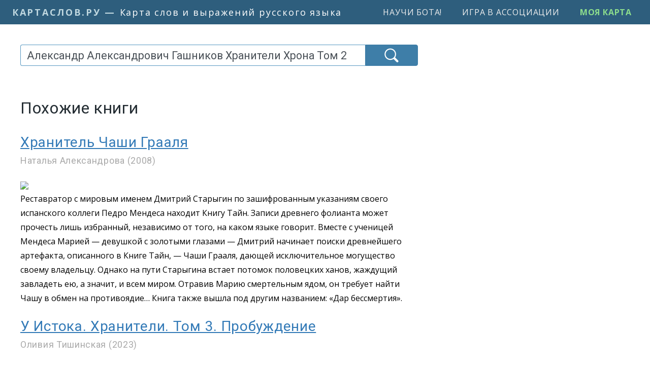

--- FILE ---
content_type: text/html; charset=UTF-8
request_url: https://kartaslov.ru/%D0%BA%D0%BD%D0%B8%D0%B3%D0%B8/%D0%90%D0%BB%D0%B5%D0%BA%D1%81%D0%B0%D0%BD%D0%B4%D1%80_%D0%90%D0%BB%D0%B5%D0%BA%D1%81%D0%B0%D0%BD%D0%B4%D1%80%D0%BE%D0%B2%D0%B8%D1%87_%D0%93%D0%B0%D1%88%D0%BD%D0%B8%D0%BA%D0%BE%D0%B2_%D0%A5%D1%80%D0%B0%D0%BD%D0%B8%D1%82%D0%B5%D0%BB%D0%B8_%D0%A5%D1%80%D0%BE%D0%BD%D0%B0_%D0%A2%D0%BE%D0%BC_2/1
body_size: 20486
content:
<!DOCTYPE html>
<html lang="ru">
<head>
    <title>Похожие книги</title>
        <meta http-equiv="content-type" content="text/html; charset=utf-8"/>

                <meta name="robots" content="noindex,follow"/>
        
            <link rel="canonical" href="https://kartaslov.ru/%D0%BA%D0%BD%D0%B8%D0%B3%D0%B8/%D0%90%D0%BB%D0%B5%D0%BA%D1%81%D0%B0%D0%BD%D0%B4%D1%80_%D0%90%D0%BB%D0%B5%D0%BA%D1%81%D0%B0%D0%BD%D0%B4%D1%80%D0%BE%D0%B2%D0%B8%D1%87_%D0%93%D0%B0%D1%88%D0%BD%D0%B8%D0%BA%D0%BE%D0%B2_%D0%A5%D1%80%D0%B0%D0%BD%D0%B8%D1%82%D0%B5%D0%BB%D0%B8_%D0%A5%D1%80%D0%BE%D0%BD%D0%B0_%D0%A2%D0%BE%D0%BC_2/1">
    
    <meta name='yandex-verification' content='7d5ca806ad576802'/>
    <meta name="google-site-verification" content="6_vomqTtS0J7GkOJTJ0ceMovmb0kb5CAfgn5qpJfiy0"/>

    <link rel="shortcut icon" href="/favicon.ico" type="image/x-icon">

    
    <meta name="viewport" content="width=device-width, initial-scale=1.0">

    
            <!-- Yandex.RTB -->
        <script>window.yaContextCb=window.yaContextCb||[]</script>
        <script src="https://yandex.ru/ads/system/context.js" async></script>

    
                    
    <link href="/css/kartaslov.combined.min.css?1769423827"
          rel="stylesheet"
          type="text/css">

    <script type="text/javascript">function setQuery(e) {
            document.getElementById("queryBoxNew").value = e, document.getElementById("searchForm").submit()
        }

        function plantHlTag(e, t, n) {
            sessionStorage.setItem("a_" + t, e), sessionStorage.setItem("b_" + t, n)
        }</script>

    
    <link rel="preload" as="image" href="/images/icons/find-icon-white-64px.png">

    <meta property="fb:app_id" content="1123548841095827"/>

                
        <meta property="og:image" content="https://kartaslov.ru/images/social/kartaslov-social-300x300.png"/>
        <meta property="og:site_name" content="Карта слов и выражений русского языка"/>
        <meta property="og:title" content="Похожие книги"/>
                    <meta property="og:description" content=""/>
                <meta property="og:url" content="https://kartaslov.ru/книги/Александр_Александрович_Гашников_Хранители_Хрона_Том_2/1"/>
        <meta property="og:type" content="article"/>
    </head>
<body>

    
        <script class='__lxGc__' type='text/javascript'>
        ((__lxGc__ = window.__lxGc__ || {
            's': {},
            'b': 0
        })['s']['_217697'] = __lxGc__['s']['_217697'] || {'b': {}})['b']['_715523'] = {'i': __lxGc__.b++};
    </script>

        <script class='__lxGc__' type='text/javascript'>
        ((__lxGc__ = window.__lxGc__ || {
            's': {},
            'b': 0
        })['s']['_217697'] = __lxGc__['s']['_217697'] || {'b': {}})['b']['_716638'] = {'i': __lxGc__.b++};
    </script>




<div class="container-fluid pl-0 pr-0">
    <nav class="navbar navbar-expand-xl v2-navbar">
        <a class="v2-navbar-brand" href="/"><span class="v2-navbar-brand-url">
            <span class="v2-navbar-brand-url-a">КартаСлов.Ру</span><span
                        class="v2-navbar-brand-url-suffix"> — </span></span>
            <span class="v2-navbar-brand-text">Карта слов и выражений русского языка</span></a>

        <div class="collapse navbar-collapse justify-content-end" id="navbarSupportedContent">
            <ul class="navbar-nav">
                <li class="nav-item">
                    <a class="menu-item v2-menu-item" href="/научи-бота">Научи бота!</a>
                </li>

                <li class="nav-item">
                    <a class="menu-item v2-menu-item" href="/лента-ассоциаций">Игра в ассоциации</a>
                </li>

                                    <li class="nav-item">
                        <a class="menu-item v2-menu-item ks-join" href="/моя-карта">Моя карта</a>
                    </li>
                            </ul>
        </div>
    </nav>
</div>

<div class="container v2-main-container">
            <div class="row">
                <div class="col-6 v2-margins-half v2-p-mob-top-block" id="v2-p-mob-top-block">
                    <!-- Yandex.RTB R-A-464019-1 -->
            <div id="yandex_rtb_R-A-464019-1"></div>
            <script>window.yaContextCb.push(() => {
                    Ya.Context.AdvManager.render({
                        renderTo: 'yandex_rtb_R-A-464019-1',
                        blockId: 'R-A-464019-1'
                    })
                })</script>
            </div>
        </div>
    
    <div class="row v2-main-row">
        <div class="col-6 col-lg-4 v2-margins">
                            <div class="v2-margins-narrow">
                    <div id="ajaxSearchArea" class="ajaxSearchArea2" xmlns="http://www.w3.org/1999/xhtml">
    <form action="/search/unibook" method="post" id="searchForm">
        <div class="input-group stylish-input-group">
            <input type="hidden" id="querySlice" name="querySlice" value="unibook"/>
            <input type="hidden" id="nativeOption" name="sliceWideGroup" value="slice"/>
            <input type="search" class="v2-searchBox form-control" placeholder="Введите слово или фразу"
                   name="queryNew" id="queryBoxNew" value="Александр Александрович Гашников Хранители Хрона Том 2">
            <span class="v2-searchBox-submit-btn-span">
                    <button type="submit" class="v2-searchBox-submit-btn"></button>
                </span>
        </div>
    </form>

    
    </div>                </div>
            
            
                            <div class="v4-h1-to-search-box-spring"></div>
            
                                                









                    
                                    <h1 class="v4-h1">Похожие книги</h1>
                                    
                            
            
<!--            <div class="sub-b-android-app-p" id="main-android-app-p">-->
<!--                <a href="https://play.google.com/store/apps/details?id=ru.kartaslov.app"><img src="/images/icons/google-play-badge.png" style="max-height: 64px"/></a>-->
<!--            </div>-->
<!---->
<!--            <script type="text/javascript">-->
<!--                if (navigator.userAgent.match(/android/i)) {-->
<!--                    document.getElementById("main-android-app-p").style.cssText = "display: inline-block";-->
<!--                }-->
<!--            </script>-->

            
            <h3 class="v2-nice-h3"><a href="/%D0%BA%D0%BD%D0%B8%D0%B3%D0%B8/%D0%9D%D0%B0%D1%82%D0%B0%D0%BB%D1%8C%D1%8F_%D0%90%D0%BB%D0%B5%D0%BA%D1%81%D0%B0%D0%BD%D0%B4%D1%80%D0%BE%D0%B2%D0%B0_%D0%A5%D1%80%D0%B0%D0%BD%D0%B8%D1%82%D0%B5%D0%BB%D1%8C_%D0%A7%D0%B0%D1%88%D0%B8_%D0%93%D1%80%D0%B0%D0%B0%D0%BB%D1%8F/1"
                                  style="text-decoration: underline">Хранитель Чаши Грааля</a><span
                    class="syn-sub-header-small"><br/>Наталья Александрова (2008)</span>
        </h3>

        <div class="book-similar-description">
                            <a href="/%D0%BA%D0%BD%D0%B8%D0%B3%D0%B8/%D0%9D%D0%B0%D1%82%D0%B0%D0%BB%D1%8C%D1%8F_%D0%90%D0%BB%D0%B5%D0%BA%D1%81%D0%B0%D0%BD%D0%B4%D1%80%D0%BE%D0%B2%D0%B0_%D0%A5%D1%80%D0%B0%D0%BD%D0%B8%D1%82%D0%B5%D0%BB%D1%8C_%D0%A7%D0%B0%D1%88%D0%B8_%D0%93%D1%80%D0%B0%D0%B0%D0%BB%D1%8F/1">
                    <img src="/book_img/03/93/90/35/cover.jpg" class="book-cover-img"/>
                </a>
                        <p>Реставратор с мировым именем Дмитрий Старыгин по зашифрованным указаниям своего испанского коллеги Педро Мендеса находит Книгу Тайн. Записи древнего фолианта может прочесть лишь избранный, независимо от того, на каком языке говорит. Вместе с ученицей Мендеса Марией — девушкой с золотыми глазами — Дмитрий начинает поиски древнейшего артефакта, описанного в Книге Тайн, — Чаши Грааля, дающей исключительное могущество своему владельцу. Однако на пути Старыгина встает потомок половецких ханов, жаждущий завладеть ею, а значит, и всем миром. Отравив Марию смертельным ядом, он требует найти Чашу в обмен на противоядие… Книга также вышла под другим названием: «Дар бессмертия».</p>
            <div style="clear: both"></div>
        </div>
            <h3 class="v2-nice-h3"><a href="/%D0%BA%D0%BD%D0%B8%D0%B3%D0%B8/%D0%9E%D0%BB%D0%B8%D0%B2%D0%B8%D1%8F_%D0%A2%D0%B8%D1%88%D0%B8%D0%BD%D1%81%D0%BA%D0%B0%D1%8F_%D0%A3_%D0%98%D1%81%D1%82%D0%BE%D0%BA%D0%B0_%D0%A5%D1%80%D0%B0%D0%BD%D0%B8%D1%82%D0%B5%D0%BB%D0%B8_%D0%A2%D0%BE%D0%BC_3_%D0%9F%D1%80%D0%BE%D0%B1%D1%83%D0%B6%D0%B4%D0%B5%D0%BD%D0%B8%D0%B5/1"
                                  style="text-decoration: underline">У Истока. Хранители. Том 3. Пробуждение</a><span
                    class="syn-sub-header-small"><br/>Оливия Тишинская (2023)</span>
        </h3>

        <div class="book-similar-description">
                            <a href="/%D0%BA%D0%BD%D0%B8%D0%B3%D0%B8/%D0%9E%D0%BB%D0%B8%D0%B2%D0%B8%D1%8F_%D0%A2%D0%B8%D1%88%D0%B8%D0%BD%D1%81%D0%BA%D0%B0%D1%8F_%D0%A3_%D0%98%D1%81%D1%82%D0%BE%D0%BA%D0%B0_%D0%A5%D1%80%D0%B0%D0%BD%D0%B8%D1%82%D0%B5%D0%BB%D0%B8_%D0%A2%D0%BE%D0%BC_3_%D0%9F%D1%80%D0%BE%D0%B1%D1%83%D0%B6%D0%B4%D0%B5%D0%BD%D0%B8%D0%B5/1">
                    <img src="/book_img/69/47/03/50/cover.jpg" class="book-cover-img"/>
                </a>
                        <p>Героиня после мощной трансформации и принятия своего истинного пути снова возвращается в город. Минул всего год. Но в мир возвращается совершенно другой человек, словно рожденный заново. Изменилось само пространство. Теперь время хранителей и она одна из них. Главная, последняя в Роду. И он. Он тоже был не просто так. Теперь она знает, почему их развела судьба тогда и зачем соединяет их вновь. Только теперь начинается их истинный путь. Она уже знает, она уже готова. Она — великий воин света. И он тоже. И теперь им нужно спасти человечество, потому что конец мира не за горами. Но согласится ли он на такой крест?</p>
            <div style="clear: both"></div>
        </div>
            <h3 class="v2-nice-h3"><a href="/%D0%BA%D0%BD%D0%B8%D0%B3%D0%B8/%D0%90%D0%BD%D0%B4%D1%80%D0%B5%D0%B9_%D0%A1%D0%B5%D1%80%D0%B3%D0%B5%D0%B5%D0%B2%D0%B8%D1%87_%D0%93%D1%83%D1%80%D0%B8%D0%BD%D0%BE%D0%B2_%D0%98%D0%BC%D0%BF%D0%B5%D1%80%D0%B8%D1%8F_%D0%BE%D1%80%D0%BA%D0%BE%D0%B2_%D0%A1%D0%B5%D1%80%D0%B8%D1%8F_%D0%BA%D0%BD%D0%B8%D0%B3_%D0%A5%D1%80%D0%B0%D0%BD%D0%B8%D1%82%D0%B5%D0%BB%D1%8C_%D1%81%D1%82%D1%80%D0%B0%D0%BD%D0%BD%D0%B8%D0%BA%D0%BE%D0%B2/1"
                                  style="text-decoration: underline">Империя орков. Серия книг «Хранитель странников»</a><span
                    class="syn-sub-header-small"><br/>Андрей Сергеевич Гуринов</span>
        </h3>

        <div class="book-similar-description">
                            <a href="/%D0%BA%D0%BD%D0%B8%D0%B3%D0%B8/%D0%90%D0%BD%D0%B4%D1%80%D0%B5%D0%B9_%D0%A1%D0%B5%D1%80%D0%B3%D0%B5%D0%B5%D0%B2%D0%B8%D1%87_%D0%93%D1%83%D1%80%D0%B8%D0%BD%D0%BE%D0%B2_%D0%98%D0%BC%D0%BF%D0%B5%D1%80%D0%B8%D1%8F_%D0%BE%D1%80%D0%BA%D0%BE%D0%B2_%D0%A1%D0%B5%D1%80%D0%B8%D1%8F_%D0%BA%D0%BD%D0%B8%D0%B3_%D0%A5%D1%80%D0%B0%D0%BD%D0%B8%D1%82%D0%B5%D0%BB%D1%8C_%D1%81%D1%82%D1%80%D0%B0%D0%BD%D0%BD%D0%B8%D0%BA%D0%BE%D0%B2/1">
                    <img src="/book_img/51/78/57/72/cover.jpg" class="book-cover-img"/>
                </a>
                        <p>«Империя орков» — обычный парень узнает, что он хранитель странников, древней расы проповедующей справедливость. Ознакомившись с фактами и не раз убедившись лично в чрезмерной озлобленности окружающих к оркам, отличающимся от людей лишь ужасным внешним видом и грубым голосом, новоиспеченный лидер помогает не только отстроить опустевший и полуразрушенный город, но и начинает объединение разрозненных кланов «людоедов», не похожих на людей, но желающих трудиться, развиваться, совершенствоваться.</p>
            <div style="clear: both"></div>
        </div>
            <h3 class="v2-nice-h3"><a href="/%D0%BA%D0%BD%D0%B8%D0%B3%D0%B8/Cosa_Nostra_%D0%A5%D1%80%D0%B0%D0%BD%D0%B8%D1%82%D0%B5%D0%BB%D0%B8_%D0%B2%D1%80%D0%B5%D0%BC%D0%B5%D0%BD%D0%B8/1"
                                  style="text-decoration: underline">Хранители времени</a><span
                    class="syn-sub-header-small"><br/>Cosa Nostra (2024)</span>
        </h3>

        <div class="book-similar-description">
                            <a href="/%D0%BA%D0%BD%D0%B8%D0%B3%D0%B8/Cosa_Nostra_%D0%A5%D1%80%D0%B0%D0%BD%D0%B8%D1%82%D0%B5%D0%BB%D0%B8_%D0%B2%D1%80%D0%B5%D0%BC%D0%B5%D0%BD%D0%B8/1">
                    <img src="/book_img/70/34/11/93/cover.jpg" class="book-cover-img"/>
                </a>
                        <p>В этой удивительной саге вам предстоит отправиться в путешествие сквозь века, где магия времени переплетается с судьбами героев, а загадки прошлого, настоящего и будущего становятся ключами к величайшим открытиям.Эта книга — о приключениях хранителей времени, о том, как они смело шагают по лабиринтам времени, исследуя его тайны и борясь с силами тьмы. Вместе с героями вы встретите волшебные артефакты, решите загадки и пройдете через испытания, которые покажут, на что способно истинное человеческое духовное величие. Мы приглашаем вас в это увлекательное путешествие, где каждая страница полна загадок, волшебства и эмоций. Погрузитесь в мир, где прошлое и будущее переплетаются в оркестре бесконечных возможностей, а каждое решение оставляет свой след в великой симфонии времени. Станьте частью этой вечной одиссеи и отправьтесь в увлекательное путешествие, что звучит как магия, но чувствуется как реальность.</p>
            <div style="clear: both"></div>
        </div>
            <h3 class="v2-nice-h3"><a href="/%D0%BA%D0%BD%D0%B8%D0%B3%D0%B8/%D0%90%D0%BB%D0%B5%D0%BA%D1%81%D0%B0%D0%BD%D0%B4%D1%80_%D0%96%D0%B8%D1%82%D0%B8%D0%BD%D1%81%D0%BA%D0%B8%D0%B9_%D0%A5%D1%80%D0%B0%D0%BD%D0%B8%D1%82%D0%B5%D0%BB%D1%8C_%D0%BF%D0%BB%D0%B0%D0%BD%D0%B5%D1%82%D1%8B/1"
                                  style="text-decoration: underline">Хранитель планеты</a><span
                    class="syn-sub-header-small"><br/>Александр Житинский (1987)</span>
        </h3>

        <div class="book-similar-description">
                            <a href="/%D0%BA%D0%BD%D0%B8%D0%B3%D0%B8/%D0%90%D0%BB%D0%B5%D0%BA%D1%81%D0%B0%D0%BD%D0%B4%D1%80_%D0%96%D0%B8%D1%82%D0%B8%D0%BD%D1%81%D0%BA%D0%B8%D0%B9_%D0%A5%D1%80%D0%B0%D0%BD%D0%B8%D1%82%D0%B5%D0%BB%D1%8C_%D0%BF%D0%BB%D0%B0%D0%BD%D0%B5%D1%82%D1%8B/1">
                    <img src="/book_img/00/17/10/61/cover.jpg" class="book-cover-img"/>
                </a>
                        <p>«Эту историю я узнал благодаря неисправному лифту. Но обо всем по порядку. Я живу в новом доме на одиннадцатом этаже. У нас два лифта — маленький и большой грузовой. Однажды я возвращался домой поздно вечером. Нажал кнопку и стал ждать лифт. Подошел грузовой и с шипением распахнул дверцы. Я зашел и уже поднял руку, чтобы нажать кнопку, как вдруг услышал крик…»</p>
            <div style="clear: both"></div>
        </div>
            <h3 class="v2-nice-h3"><a href="/%D0%BA%D0%BD%D0%B8%D0%B3%D0%B8/%D0%93%D0%B5%D0%BE%D1%80%D0%B3%D0%B8%D0%B9_%D0%A1%D0%B5%D1%80%D0%B3%D0%B5%D0%B5%D0%B2%D0%B8%D1%87_%D0%A1%D0%B8%D0%BB%D1%83%D1%8F%D0%BD%D0%BE%D0%B2_%D0%A5%D1%80%D0%B0%D0%BD%D0%B8%D1%82%D0%B5%D0%BB%D1%8C_%D0%BF%D0%BE%D0%B4%D0%B7%D0%B5%D0%BC%D0%B5%D0%BB%D0%B8%D0%B9/1"
                                  style="text-decoration: underline">Хранитель подземелий</a><span
                    class="syn-sub-header-small"><br/>Георгий Сергеевич Силуянов (2022)</span>
        </h3>

        <div class="book-similar-description">
                            <a href="/%D0%BA%D0%BD%D0%B8%D0%B3%D0%B8/%D0%93%D0%B5%D0%BE%D1%80%D0%B3%D0%B8%D0%B9_%D0%A1%D0%B5%D1%80%D0%B3%D0%B5%D0%B5%D0%B2%D0%B8%D1%87_%D0%A1%D0%B8%D0%BB%D1%83%D1%8F%D0%BD%D0%BE%D0%B2_%D0%A5%D1%80%D0%B0%D0%BD%D0%B8%D1%82%D0%B5%D0%BB%D1%8C_%D0%BF%D0%BE%D0%B4%D0%B7%D0%B5%D0%BC%D0%B5%D0%BB%D0%B8%D0%B9/1">
                    <img src="/book_img/67/78/08/44/cover.jpg" class="book-cover-img"/>
                </a>
                        <p>Империя горхолдов стремится к мировому господству. Ее правитель — могущественный чародей и безжалостный тиран, уверенный в превосходстве своей расы над остальными. Горхолды проиграли в древней, позабытой всеми, войне. И собираются взять реванш. Герои древности давно мертвы, а народы Ранкора погрязли в распрях и интригах. Никто не подозревает о готовящемся вторжении. Удастся ли им объединить силы и дать захватчикам отпор прежде, чем мир поглотит мрак?Содержит нецензурную брань.</p>
            <div style="clear: both"></div>
        </div>
            <h3 class="v2-nice-h3"><a href="/%D0%BA%D0%BD%D0%B8%D0%B3%D0%B8/%D0%9C%D0%B5%D0%BB%D0%B8%D1%81%D1%81%D0%B0_%D0%A5%D0%B0%D1%80%D1%80%D0%B8%D1%81%D0%BE%D0%BD_%D0%A5%D1%80%D0%B0%D0%BD%D0%B8%D1%82%D0%B5%D0%BB%D0%B8_%D0%BC%D0%B8%D1%80%D0%B0_%D0%94%D0%BE%D1%80%D0%BE%D0%B3%D0%B0_%D0%B4%D0%BE%D0%BC%D0%BE%D0%B9/1"
                                  style="text-decoration: underline">Хранители мира. Дорога домой</a><span
                    class="syn-sub-header-small"><br/>Мелисса Харрисон (2021)</span>
        </h3>

        <div class="book-similar-description">
                            <a href="/%D0%BA%D0%BD%D0%B8%D0%B3%D0%B8/%D0%9C%D0%B5%D0%BB%D0%B8%D1%81%D1%81%D0%B0_%D0%A5%D0%B0%D1%80%D1%80%D0%B8%D1%81%D0%BE%D0%BD_%D0%A5%D1%80%D0%B0%D0%BD%D0%B8%D1%82%D0%B5%D0%BB%D0%B8_%D0%BC%D0%B8%D1%80%D0%B0_%D0%94%D0%BE%D1%80%D0%BE%D0%B3%D0%B0_%D0%B4%D0%BE%D0%BC%D0%BE%D0%B9/1">
                    <img src="/book_img/69/23/52/94/cover.jpg" class="book-cover-img"/>
                </a>
                        <p>Вторая часть сказочной дилогии Мелиссы Харрисон, современного классика британской литературы, лауреата премии Costa Novel Award. Пришла осень. Мох, Вереск и Щавель решили вернуться из Человечьего Улья домой, на Ясеневую улицу. Вдруг там найдется чудо-средство, которое спасет их народ от исчезновения? В путь с ними отправился и домовой по имени Чердак. Четырех друзей ждет невероятное путешествие, где их поджидает немало чудесных и опасных сюрпризов: золотые листья, блестящие каштаны, алые ягоды — а еще буря, ненастье и первые осенние заморозки. Дружба, смекалка и чувство юмора выручают в любых переделках. Но что, если будущее Тайного Народца связано с загадочными, непредсказуемыми существами… с людьми? Фишки книги — Автор Мелисса Харрисон — современный классик британской литературы. Была номинирована на книжную премию Costa Book Award, вошла в лонг-лист премии Baileys Prize. — Первая книга серии — книга недели по версии The Times и книга месяца по версии The Bookseller. — Перевод Марии Сухотиной, финалиста премии «Мастер». — Подойдет для поклонников «Ветра в ивах» и Винни-пуха. — Завораживающая история об исчезающей дикой природе и выходе из безвыходной ситуации. Для кого эта книга Для детей от 7 лет. На русском языке публикуется впервые.</p>
            <div style="clear: both"></div>
        </div>
            <h3 class="v2-nice-h3"><a href="/%D0%BA%D0%BD%D0%B8%D0%B3%D0%B8/%D0%A1%D0%B2%D0%B5%D1%82%D0%BB%D0%B0%D0%BD%D0%B0_%D0%92%D0%B5%D1%81%D0%B5%D0%BB%D1%8C%D0%B5%D0%B2%D0%B0_%D0%A5%D1%80%D0%B0%D0%BD%D0%B8%D1%82%D0%B5%D0%BB%D1%8C_%D1%81%D0%BA%D0%B0%D0%B7%D0%BE%D0%BA/1"
                                  style="text-decoration: underline">Хранитель сказок</a><span
                    class="syn-sub-header-small"><br/>Светлана Весельева (2023)</span>
        </h3>

        <div class="book-similar-description">
                            <a href="/%D0%BA%D0%BD%D0%B8%D0%B3%D0%B8/%D0%A1%D0%B2%D0%B5%D1%82%D0%BB%D0%B0%D0%BD%D0%B0_%D0%92%D0%B5%D1%81%D0%B5%D0%BB%D1%8C%D0%B5%D0%B2%D0%B0_%D0%A5%D1%80%D0%B0%D0%BD%D0%B8%D1%82%D0%B5%D0%BB%D1%8C_%D1%81%D0%BA%D0%B0%D0%B7%D0%BE%D0%BA/1">
                    <img src="/book_img/69/38/82/22/cover.jpg" class="book-cover-img"/>
                </a>
                        <p>Однажды темной ночью в самой чаще заповедного леса кот Баюн проиграл Лешему сказки. Над волшебным миром повисла угроза вымирания, ведь забытые сказки исчезают из памяти людей. Только преодолев страх перед колдовством, Баюн сможет вернуть потерянные сказки. Но как справиться со страхом, если Леший — страшный, всемогущий колдун?Всем любителям котиков посвящается! Перед вами рассказ, победивший в конкурсе «Кошачьим шагом» в замечательном жанре котофэнтези.</p>
            <div style="clear: both"></div>
        </div>
            <h3 class="v2-nice-h3"><a href="/%D0%BA%D0%BD%D0%B8%D0%B3%D0%B8/%D0%95%D0%BB%D0%B5%D0%BD%D0%B0_%D0%90%D0%BB%D0%B5%D0%BA%D1%81%D0%B5%D0%B5%D0%B2%D0%BD%D0%B0_%D0%9A%D1%83%D0%B7%D0%BD%D0%B5%D1%86%D0%BE%D0%B2%D0%B0_%D0%98%D0%BD%D0%BE%D0%B3%D0%B4%D0%B0_%D0%BD%D0%BE%D1%87%D1%8C%D1%8E_%D0%BE%D0%BD%D0%B8_%D0%BE%D0%B6%D0%B8%D0%B2%D0%B0%D1%8E%D1%82_%D0%B8%D0%BB%D0%B8_%D0%A5%D1%80%D0%B0%D0%BD%D0%B8%D1%82%D0%B5%D0%BB%D0%B8/1"
                                  style="text-decoration: underline">Иногда ночью они оживают, или Хранители</a><span
                    class="syn-sub-header-small"><br/>Елена Алексеевна Кузнецова (2017)</span>
        </h3>

        <div class="book-similar-description">
                            <a href="/%D0%BA%D0%BD%D0%B8%D0%B3%D0%B8/%D0%95%D0%BB%D0%B5%D0%BD%D0%B0_%D0%90%D0%BB%D0%B5%D0%BA%D1%81%D0%B5%D0%B5%D0%B2%D0%BD%D0%B0_%D0%9A%D1%83%D0%B7%D0%BD%D0%B5%D1%86%D0%BE%D0%B2%D0%B0_%D0%98%D0%BD%D0%BE%D0%B3%D0%B4%D0%B0_%D0%BD%D0%BE%D1%87%D1%8C%D1%8E_%D0%BE%D0%BD%D0%B8_%D0%BE%D0%B6%D0%B8%D0%B2%D0%B0%D1%8E%D1%82_%D0%B8%D0%BB%D0%B8_%D0%A5%D1%80%D0%B0%D0%BD%D0%B8%D1%82%D0%B5%D0%BB%D0%B8/1">
                    <img src="/book_img/25/09/76/12/cover.jpg" class="book-cover-img"/>
                </a>
                        <p>В каждом настоящем городе, кроме обычных жителей, есть хотя бы несколько долгоживущих обитателей из камня или металла. Это скульптуры и памятники. Представьте, что они иногда оживают. Я представила, что могли бы сказать памятники моего небольшого, но своеобразного города.</p>
            <div style="clear: both"></div>
        </div>
            <h3 class="v2-nice-h3"><a href="/%D0%BA%D0%BD%D0%B8%D0%B3%D0%B8/%D0%9B%D1%8E%D0%B4%D0%BC%D0%B8%D0%BB%D0%B0_%D0%9C%D1%83%D1%80%D0%B0%D0%B2%D1%8C%D1%91%D0%B2%D0%B0_%D0%A5%D1%80%D0%B0%D0%BD%D0%B8%D1%82%D0%B5%D0%BB%D1%8C_2_%D0%9F%D1%83%D1%82%D1%8C_%D0%B4%D0%BE%D0%BC%D0%BE%D0%B9/1"
                                  style="text-decoration: underline">Хранитель 2. Путь домой</a><span
                    class="syn-sub-header-small"><br/>Людмила Муравьёва (2023)</span>
        </h3>

        <div class="book-similar-description">
                            <a href="/%D0%BA%D0%BD%D0%B8%D0%B3%D0%B8/%D0%9B%D1%8E%D0%B4%D0%BC%D0%B8%D0%BB%D0%B0_%D0%9C%D1%83%D1%80%D0%B0%D0%B2%D1%8C%D1%91%D0%B2%D0%B0_%D0%A5%D1%80%D0%B0%D0%BD%D0%B8%D1%82%D0%B5%D0%BB%D1%8C_2_%D0%9F%D1%83%D1%82%D1%8C_%D0%B4%D0%BE%D0%BC%D0%BE%D0%B9/1">
                    <img src="/book_img/70/20/48/07/cover.jpg" class="book-cover-img"/>
                </a>
                        <p>Героям предстоит столкнутся с многочисленными трудностями. Помощь придёт откуда они не то что не ждали, но ещё с утра даже представить не могли, о существовании тех кто пришёл. Они совершат путешествие в другие миры. Схлестнуться в битве с иными расами. Главный герой узнает о себе то о чем не мог и предположить, и от того примет ли он себя, зависит восстановление мира. Найдёт ли он в себе силы не дрогнуть перед препятствиями вставшими на его пути и повести за собой других. Найдёт ли он то место которое сможет наконец назвать своим домом.</p>
            <div style="clear: both"></div>
        </div>
            <h3 class="v2-nice-h3"><a href="/%D0%BA%D0%BD%D0%B8%D0%B3%D0%B8/%D0%90%D0%BB%D0%B8%D1%81%D0%B0_%D0%92%D0%B0%D0%B9%D1%82_%D0%A1%D0%B8%D0%BB%D1%83%D0%B1%D1%80%D0%B0_%D0%94%D0%B0%D1%80_%D0%A5%D1%80%D0%B0%D0%BD%D0%B8%D1%82%D0%B5%D0%BB%D1%8F_%D0%A7%D0%B0%D1%81%D1%82%D1%8C_I/1"
                                  style="text-decoration: underline">Силубра. Дар Хранителя. Часть I</a><span
                    class="syn-sub-header-small"><br/>Алиса Вайт (2024)</span>
        </h3>

        <div class="book-similar-description">
                            <a href="/%D0%BA%D0%BD%D0%B8%D0%B3%D0%B8/%D0%90%D0%BB%D0%B8%D1%81%D0%B0_%D0%92%D0%B0%D0%B9%D1%82_%D0%A1%D0%B8%D0%BB%D1%83%D0%B1%D1%80%D0%B0_%D0%94%D0%B0%D1%80_%D0%A5%D1%80%D0%B0%D0%BD%D0%B8%D1%82%D0%B5%D0%BB%D1%8F_%D0%A7%D0%B0%D1%81%D1%82%D1%8C_I/1">
                    <img src="/book_img/71/40/39/49/cover.jpg" class="book-cover-img"/>
                </a>
                        <p>Земля была далеко. И это был не параллельный мир, а совершенно другая планета, в абсолютно иной Галактике. Кэнерис, как теперь звучало ее имя, стояла на высокой каменной стене, окружающей Жемчужное королевство, и смотрела на город, простирающийся далеко к морю. По воле судьбы она оказалась на этой планете, и теперь должна исполнить свое предназначение, о котором говорилось в древнем пророчестве. Она должна помочь спасти эту планету и только после этого, она сможет вернуться домой. Однако, захочет ли она вернуться обратно, покажет время и те испытания, которые ей придется пройти.</p>
            <div style="clear: both"></div>
        </div>
            <h3 class="v2-nice-h3"><a href="/%D0%BA%D0%BD%D0%B8%D0%B3%D0%B8/%D0%9D%D0%B0%D1%82%D0%B0%D0%BB%D1%8C%D1%8F_%D0%97%D0%B2%D0%B5%D1%80%D0%B5%D0%B2%D0%B0_%D0%9F%D1%80%D0%BE_%D0%B1%D1%83%D1%85%D0%B3%D0%B0%D0%BB%D1%82%D0%B5%D1%80%D0%B0_%D0%9D%D0%B0%D1%82%D0%B0%D1%88%D1%83_%D0%A5%D1%80%D0%B0%D0%BD%D0%B8%D1%82%D0%B5%D0%BB%D1%8C_%D0%B1%D0%B0%D0%BB%D0%B0%D0%BD%D1%81%D0%B0/1"
                                  style="text-decoration: underline">Про бухгалтера Наташу. Хранитель баланса</a><span
                    class="syn-sub-header-small"><br/>Наталья Зверева (2024)</span>
        </h3>

        <div class="book-similar-description">
                            <a href="/%D0%BA%D0%BD%D0%B8%D0%B3%D0%B8/%D0%9D%D0%B0%D1%82%D0%B0%D0%BB%D1%8C%D1%8F_%D0%97%D0%B2%D0%B5%D1%80%D0%B5%D0%B2%D0%B0_%D0%9F%D1%80%D0%BE_%D0%B1%D1%83%D1%85%D0%B3%D0%B0%D0%BB%D1%82%D0%B5%D1%80%D0%B0_%D0%9D%D0%B0%D1%82%D0%B0%D1%88%D1%83_%D0%A5%D1%80%D0%B0%D0%BD%D0%B8%D1%82%D0%B5%D0%BB%D1%8C_%D0%B1%D0%B0%D0%BB%D0%B0%D0%BD%D1%81%D0%B0/1">
                    <img src="/book_img/70/78/34/65/cover.jpg" class="book-cover-img"/>
                </a>
                        <p>Продолжение истории про бухгалтера Наташу, которая выяснила, что приносит окружающим удачу, но сама ничего не получает взамен. Как это исправить? Она учится на своих ошибках.</p>
            <div style="clear: both"></div>
        </div>
            <h3 class="v2-nice-h3"><a href="/%D0%BA%D0%BD%D0%B8%D0%B3%D0%B8/%D0%92%D0%B0%D1%81%D0%B8%D0%BB%D0%B8%D0%B9_%D0%94%D0%B8%D0%BD_%D0%A5%D1%80%D0%B0%D0%BD%D0%B8%D1%82%D0%B5%D0%BB%D1%8C_%D0%9C%D0%B8%D1%80%D0%BE%D0%B2_%D0%9A%D0%BD%D0%B8%D0%B3%D0%B0_1/1"
                                  style="text-decoration: underline">Хранитель Миров. Книга 1</a><span
                    class="syn-sub-header-small"><br/>Василий Дин (2024)</span>
        </h3>

        <div class="book-similar-description">
                            <a href="/%D0%BA%D0%BD%D0%B8%D0%B3%D0%B8/%D0%92%D0%B0%D1%81%D0%B8%D0%BB%D0%B8%D0%B9_%D0%94%D0%B8%D0%BD_%D0%A5%D1%80%D0%B0%D0%BD%D0%B8%D1%82%D0%B5%D0%BB%D1%8C_%D0%9C%D0%B8%D1%80%D0%BE%D0%B2_%D0%9A%D0%BD%D0%B8%D0%B3%D0%B0_1/1">
                    <img src="/book_img/70/56/66/67/cover.jpg" class="book-cover-img"/>
                </a>
                        <p>Действие романа разворачивается в мире, по развитию напоминающем наше средневековье. Магии как таковой до начала событий не существует, есть отдельные шаманы, способные проводить сложные ритуалы и общаться с духами. Но как только артефакт из иного мира попадает в этот мир, главный герой получает способности управлять рунами и перерождаться после смерти. Это действие запускает цепочку событий, которые всколыхнут спокойную и размеренную жизнь континента. Феномен рунической магии начнут изучать корыстные люди, что приведёт к дисбалансу сил и череде кровопролитных войн за территории. На севере континента появится некромант, управляемый древним демоном, и создаст армию нежити. А в центре этих событий наш главный герой, за которым объявлена охота как за источником бессмертия. Ему предстоит не только выжить во враждебном мире, но и сплотить вокруг себя верных людей, объединив враждующие княжества в одну большую империю.</p>
            <div style="clear: both"></div>
        </div>
            <h3 class="v2-nice-h3"><a href="/%D0%BA%D0%BD%D0%B8%D0%B3%D0%B8/%D0%9C%D0%B0%D1%82%D0%B2%D0%B5%D0%B9_%D0%92%D0%BB%D0%B0%D0%B4%D0%B8%D0%BC%D0%B8%D1%80%D0%BE%D0%B2%D0%B8%D1%87_%D0%A1%D0%BB%D0%B0%D0%B9%D0%BA%D0%BE%D0%B2%D1%81%D0%BA%D0%B8%D0%B9_%D0%A5%D1%80%D0%B0%D0%BD%D0%B8%D1%82%D0%B5%D0%BB%D0%B8/1"
                                  style="text-decoration: underline">Хранители</a><span
                    class="syn-sub-header-small"><br/>Матвей Владимирович Слайковский (2020)</span>
        </h3>

        <div class="book-similar-description">
                            <a href="/%D0%BA%D0%BD%D0%B8%D0%B3%D0%B8/%D0%9C%D0%B0%D1%82%D0%B2%D0%B5%D0%B9_%D0%92%D0%BB%D0%B0%D0%B4%D0%B8%D0%BC%D0%B8%D1%80%D0%BE%D0%B2%D0%B8%D1%87_%D0%A1%D0%BB%D0%B0%D0%B9%D0%BA%D0%BE%D0%B2%D1%81%D0%BA%D0%B8%D0%B9_%D0%A5%D1%80%D0%B0%D0%BD%D0%B8%D1%82%D0%B5%D0%BB%D0%B8/1">
                    <img src="/book_img/56/27/55/40/cover.jpg" class="book-cover-img"/>
                </a>
                        <p>Главные герои, близнецы Матвей и Никита и их друзья, сталкиваются с магическими камнями, которые обладают разными свойствами и способностями. У каждого свой хозяин, только он может использовать силу этого камня — это и есть хранители. Они встречаются с тайнами и секретами посёлка, в котором они живут. Ребятам предстоит найти всех хранителей и предотвратить хаос, который ранее был предсказан. Смогут ли они успеть найти все камни и всех хранителей за небольшой срок…</p>
            <div style="clear: both"></div>
        </div>
            <h3 class="v2-nice-h3"><a href="/%D0%BA%D0%BD%D0%B8%D0%B3%D0%B8/%D0%90%D0%BD%D0%B0%D1%81%D1%82%D0%B0%D1%81%D0%B8%D1%8F_%D0%A5%D0%B0%D1%80%D0%B8%D0%B7%D0%BE%D0%B2%D0%B0_%D0%A5%D1%80%D0%B0%D0%BD%D0%B8%D1%82%D0%B5%D0%BB%D0%B8_%D0%BC%D0%B5%D0%B4%D0%B0%D0%BB%D1%8C%D0%BE%D0%BD%D0%B0_%D0%9F%D1%80%D0%BE%D1%80%D0%BE%D1%87%D0%B5%D1%81%D1%82%D0%B2%D0%BE_%D0%BA%D1%80%D0%B0%D1%81%D0%BD%D0%BE%D0%B9_%D0%BB%D1%83%D0%BD%D1%8B/1"
                                  style="text-decoration: underline">Хранители медальона. Пророчество красной луны</a><span
                    class="syn-sub-header-small"><br/>Анастасия Харизова</span>
        </h3>

        <div class="book-similar-description">
                            <a href="/%D0%BA%D0%BD%D0%B8%D0%B3%D0%B8/%D0%90%D0%BD%D0%B0%D1%81%D1%82%D0%B0%D1%81%D0%B8%D1%8F_%D0%A5%D0%B0%D1%80%D0%B8%D0%B7%D0%BE%D0%B2%D0%B0_%D0%A5%D1%80%D0%B0%D0%BD%D0%B8%D1%82%D0%B5%D0%BB%D0%B8_%D0%BC%D0%B5%D0%B4%D0%B0%D0%BB%D1%8C%D0%BE%D0%BD%D0%B0_%D0%9F%D1%80%D0%BE%D1%80%D0%BE%D1%87%D0%B5%D1%81%D1%82%D0%B2%D0%BE_%D0%BA%D1%80%D0%B0%D1%81%D0%BD%D0%BE%D0%B9_%D0%BB%D1%83%D0%BD%D1%8B/1">
                    <img src="/book_img/67/71/41/63/cover.jpg" class="book-cover-img"/>
                </a>
                        <p>История о пяти странниках света — это история о цепочке интригующих и невообразимых событиях в жизни пяти друзей, которые даже не могли себе представить, что с ними может произойти нечто подобное.Пятеро друзей были обычными подростками. Их жизнь была проста и наполнена самыми обычными моментами из жизни современных школьников. Им всем было по шестнадцать лет, когда произошло одно событие, которое перевернуло все вокруг.Но началась эта история намного раньше…</p>
            <div style="clear: both"></div>
        </div>
            <h3 class="v2-nice-h3"><a href="/%D0%BA%D0%BD%D0%B8%D0%B3%D0%B8/%D0%95%D0%BB%D0%B5%D0%BD%D0%B0_%D0%92%D0%B2%D0%B5%D0%B4%D0%B5%D0%BD%D1%81%D0%BA%D0%B0%D1%8F_%D0%A5%D1%80%D0%B0%D0%BD%D0%B8%D1%82%D0%B5%D0%BB%D1%8C/1"
                                  style="text-decoration: underline">Хранитель</a><span
                    class="syn-sub-header-small"><br/>Елена Введенская (2021)</span>
        </h3>

        <div class="book-similar-description">
                            <a href="/%D0%BA%D0%BD%D0%B8%D0%B3%D0%B8/%D0%95%D0%BB%D0%B5%D0%BD%D0%B0_%D0%92%D0%B2%D0%B5%D0%B4%D0%B5%D0%BD%D1%81%D0%BA%D0%B0%D1%8F_%D0%A5%D1%80%D0%B0%D0%BD%D0%B8%D1%82%D0%B5%D0%BB%D1%8C/1">
                    <img src="/book_img/66/98/21/92/cover.jpg" class="book-cover-img"/>
                </a>
                        <p>Нежная, трогательная сказка о том, что у каждого живого существа на планете есть свой ангел Хранитель. Чудеса случаются, если в них веришь…</p>
            <div style="clear: both"></div>
        </div>
            <h3 class="v2-nice-h3"><a href="/%D0%BA%D0%BD%D0%B8%D0%B3%D0%B8/%D0%90%D0%BB%D0%B5%D0%BA%D1%81%D0%B0%D0%BD%D0%B4%D1%80_%D0%92%D0%BE%D1%80%D0%BE%D0%BD%D1%86%D0%BE%D0%B2_%D0%92%D0%BE%D0%B8%D0%BD_%D0%9A%D0%B0%D1%80%D0%BC%D1%8B_%D0%A7%D0%B0%D1%81%D1%82%D1%8C_6_%D0%A5%D1%80%D0%B0%D0%BD%D0%B8%D1%82%D0%B5%D0%BB%D1%8C_%D0%A0%D0%B5%D0%B0%D0%BB%D1%8C%D0%BD%D0%BE%D1%81%D1%82%D0%B8/1"
                                  style="text-decoration: underline">Воин Кармы. Часть 6. Хранитель Реальности</a><span
                    class="syn-sub-header-small"><br/>Александр Воронцов (2024)</span>
        </h3>

        <div class="book-similar-description">
                            <a href="/%D0%BA%D0%BD%D0%B8%D0%B3%D0%B8/%D0%90%D0%BB%D0%B5%D0%BA%D1%81%D0%B0%D0%BD%D0%B4%D1%80_%D0%92%D0%BE%D1%80%D0%BE%D0%BD%D1%86%D0%BE%D0%B2_%D0%92%D0%BE%D0%B8%D0%BD_%D0%9A%D0%B0%D1%80%D0%BC%D1%8B_%D0%A7%D0%B0%D1%81%D1%82%D1%8C_6_%D0%A5%D1%80%D0%B0%D0%BD%D0%B8%D1%82%D0%B5%D0%BB%D1%8C_%D0%A0%D0%B5%D0%B0%D0%BB%D1%8C%D0%BD%D0%BE%D1%81%D1%82%D0%B8/1">
                    <img src="/book_img/70/25/31/43/cover.jpg" class="book-cover-img"/>
                </a>
                        <p>Так получалось, что любой человек, совершивший несправедливый поступок по отношению к Нему, очень быстро получал наказание. Такой Маятник Равновесия в ограниченном пространстве. Но когда Он внезапно стал и Воином Кармы, и Мечом Возмездия, то понял, что может установить Равновесие между Добром и Злом не только в отношении какого-то одного человека. И не только в каком-то одном городе. Чтобы Равновесие было окончательно восстановлено, необходимо не локальное, а глобальное воздействие на многих людей — хотя бы в масштабах одной страны. Да, возможно, Украина — это та самая Утопия, о которой мечтали философы и мыслители прошлого, возможно, это какой-то несуществующий летающий остров Лапуту. Но если Зло стало нормой для людей, то как говорил один мудрый человек, «ты должен делать Добро из Зла, потому что его больше не из чего делать…» * И Он начал движение в сторону Добра через Зло…</p>
            <div style="clear: both"></div>
        </div>
            <h3 class="v2-nice-h3"><a href="/%D0%BA%D0%BD%D0%B8%D0%B3%D0%B8/%D0%94%D0%B5%D0%BD%D0%B8%D1%81_%D0%90%D0%B3%D0%B5%D0%B5%D0%B2_%D0%A5%D1%80%D0%B0%D0%BD%D0%B8%D1%82%D0%B5%D0%BB%D0%B8_%D1%85%D0%B0%D0%BE%D1%81%D0%B0/1"
                                  style="text-decoration: underline">Хранители хаоса</a><span
                    class="syn-sub-header-small"><br/>Денис Агеев (2020)</span>
        </h3>

        <div class="book-similar-description">
                            <a href="/%D0%BA%D0%BD%D0%B8%D0%B3%D0%B8/%D0%94%D0%B5%D0%BD%D0%B8%D1%81_%D0%90%D0%B3%D0%B5%D0%B5%D0%B2_%D0%A5%D1%80%D0%B0%D0%BD%D0%B8%D1%82%D0%B5%D0%BB%D0%B8_%D1%85%D0%B0%D0%BE%D1%81%D0%B0/1">
                    <img src="/book_img/63/08/84/26/cover.jpg" class="book-cover-img"/>
                </a>
                        <p>Около трех тысячелетий назад некогда могущественные Богоподобные Творцы, подмяв под себя почти весь Кантар, создали Кристалл Барьера — артефакт, предрекающий ужасную катастрофу. Потом они канули в Лету, оставив после себя Последователей. Но их ученики со временем позабыли о взваленной на их плечи ноше, разорвав сплоченную империю на куски. Спустя столетия охранять секреты владык и следить за Кристаллом Барьера поручили лишь одному человеку — Хранителю Барьера. А о таинственной угрозе уже никто не вспоминал несколько веков. Но Кристалл Барьера засветился — значит, время пришло. Время пожинать плоды предков.</p>
            <div style="clear: both"></div>
        </div>
            <h3 class="v2-nice-h3"><a href="/%D0%BA%D0%BD%D0%B8%D0%B3%D0%B8/%D0%9D%D0%B8%D0%BA%D0%BE%D0%BB%D0%B0%D0%B9_%D0%AE%D0%B3%D0%BE%D0%B2_%D0%A5%D1%80%D0%B0%D0%BD%D0%B8%D1%82%D0%B5%D0%BB%D1%8C_%D0%A7%D0%B5%D1%80%D0%BD%D0%BE%D0%B3%D0%BE_%D1%80%D1%83%D1%87%D1%8C%D1%8F/1"
                                  style="text-decoration: underline">Хранитель Черного ручья</a><span
                    class="syn-sub-header-small"><br/>Николай Югов (2012)</span>
        </h3>

        <div class="book-similar-description">
                            <a href="/%D0%BA%D0%BD%D0%B8%D0%B3%D0%B8/%D0%9D%D0%B8%D0%BA%D0%BE%D0%BB%D0%B0%D0%B9_%D0%AE%D0%B3%D0%BE%D0%B2_%D0%A5%D1%80%D0%B0%D0%BD%D0%B8%D1%82%D0%B5%D0%BB%D1%8C_%D0%A7%D0%B5%D1%80%D0%BD%D0%BE%D0%B3%D0%BE_%D1%80%D1%83%D1%87%D1%8C%D1%8F/1">
                    <img src="/book_img/37/40/66/82/cover.jpg" class="book-cover-img"/>
                </a>
                        <p>«Хранитель Черного ручья» — это первый из шести коротких историко-приключенческих романов, рассказывающих о событиях, возможно происходивших в верховье реки Волги. Время действия — каменный век, а точнее, поздний палеолит. Главный герой романа, — охотник, по имени Острый Рог. После случайного убийства большой бурой медведицы, считавшейся хранительницей их племени, юноша вынужден покинуть родное стойбище и уйти в чужие края. О том, как жил этот человек в незнакомом, диком, лесу, о тех неожиданных встречах, приключениях и открытиях, которые изо дня в день сопутствовали молодому охотнику, и рассказывает этот роман. Он, написан на основании находок, обнаруженных в этой местности.</p>
            <div style="clear: both"></div>
        </div>
            <h3 class="v2-nice-h3"><a href="/%D0%BA%D0%BD%D0%B8%D0%B3%D0%B8/%D0%A0%D0%B8%D1%87%D0%B0%D1%80%D0%B4_%D0%95%D0%B2%D0%B3%D0%B5%D0%BD%D1%8C%D0%B5%D0%B2%D0%B8%D1%87_%D0%90%D1%80%D1%82%D1%83%D1%81_%D0%90%D0%BD%D0%B3%D0%B5%D0%BB_%D0%BD%D0%B5_%D1%85%D1%80%D0%B0%D0%BD%D0%B8%D1%82%D0%B5%D0%BB%D1%8C_%D0%9A%D0%BD%D0%B8%D0%B3%D0%B0_2/1"
                                  style="text-decoration: underline">Ангел не хранитель. Книга 2</a><span
                    class="syn-sub-header-small"><br/>Ричард Евгеньевич Артус (2023)</span>
        </h3>

        <div class="book-similar-description">
                            <a href="/%D0%BA%D0%BD%D0%B8%D0%B3%D0%B8/%D0%A0%D0%B8%D1%87%D0%B0%D1%80%D0%B4_%D0%95%D0%B2%D0%B3%D0%B5%D0%BD%D1%8C%D0%B5%D0%B2%D0%B8%D1%87_%D0%90%D1%80%D1%82%D1%83%D1%81_%D0%90%D0%BD%D0%B3%D0%B5%D0%BB_%D0%BD%D0%B5_%D1%85%D1%80%D0%B0%D0%BD%D0%B8%D1%82%D0%B5%D0%BB%D1%8C_%D0%9A%D0%BD%D0%B8%D0%B3%D0%B0_2/1">
                    <img src="/book_img/70/43/21/86/cover.jpg" class="book-cover-img"/>
                </a>
                        <p>Мир героев, прежде всего всегда был миром злодеев, и кем в этом мире станешь ты, ни тебе решать.</p>
            <div style="clear: both"></div>
        </div>
            <h3 class="v2-nice-h3"><a href="/%D0%BA%D0%BD%D0%B8%D0%B3%D0%B8/%D0%9C%D0%B8%D1%85%D0%B0%D0%B8%D0%BB_%D0%A1%D0%B5%D1%80%D0%B3%D0%B5%D0%B5%D0%B2%D0%B8%D1%87_%D0%9A%D1%83%D0%B7%D0%BD%D0%B5%D1%86%D0%BE%D0%B2_%D0%A5%D1%80%D0%B0%D0%BD%D0%B8%D1%82%D0%B5%D0%BB%D0%B8_%D0%91%D0%B5%D0%BB%D0%BE%D0%B2%D0%BE%D0%B4%D1%8C%D1%8F_%D0%9E%D0%B6%D0%B8%D0%B2%D1%88%D0%B0%D1%8F_%D0%BB%D0%B5%D0%B3%D0%B5%D0%BD%D0%B4%D0%B0/1"
                                  style="text-decoration: underline">Хранители Беловодья. Ожившая легенда</a><span
                    class="syn-sub-header-small"><br/>Михаил Сергеевич Кузнецов (2020)</span>
        </h3>

        <div class="book-similar-description">
                            <a href="/%D0%BA%D0%BD%D0%B8%D0%B3%D0%B8/%D0%9C%D0%B8%D1%85%D0%B0%D0%B8%D0%BB_%D0%A1%D0%B5%D1%80%D0%B3%D0%B5%D0%B5%D0%B2%D0%B8%D1%87_%D0%9A%D1%83%D0%B7%D0%BD%D0%B5%D1%86%D0%BE%D0%B2_%D0%A5%D1%80%D0%B0%D0%BD%D0%B8%D1%82%D0%B5%D0%BB%D0%B8_%D0%91%D0%B5%D0%BB%D0%BE%D0%B2%D0%BE%D0%B4%D1%8C%D1%8F_%D0%9E%D0%B6%D0%B8%D0%B2%D1%88%D0%B0%D1%8F_%D0%BB%D0%B5%D0%B3%D0%B5%D0%BD%D0%B4%D0%B0/1">
                    <img src="/book_img/56/87/58/06/cover.jpg" class="book-cover-img"/>
                </a>
                        <p>Какое время года самое лучшее? Особенно если тебе двенадцать? Конечно, лето. Никаких уроков, никакого будильника. Три месяца, которых ждут с нетерпением, потому что это время тепла, отдыха и приключений. Василиса, как и ровесники, наслаждалась каникулами, пока в один прекрасный момент её жизнь не перевернулась, познакомив с царством, которого нет ни на одной карте.</p>
            <div style="clear: both"></div>
        </div>
            <h3 class="v2-nice-h3"><a href="/%D0%BA%D0%BD%D0%B8%D0%B3%D0%B8/%D0%AD%D0%B4%D1%83%D0%B0%D1%80%D0%B4_%D0%9F%D0%B0%D0%B2%D0%BB%D0%BE%D0%B2%D0%B8%D1%87_%D0%93%D0%B0%D0%B4%D0%B7%D0%B8%D0%BD%D1%81%D0%BA%D0%B8%D0%B9_%D0%A5%D1%80%D0%B0%D0%BD%D0%B8%D1%82%D0%B5%D0%BB%D0%B8_%D0%A7%D0%B0%D1%81%D1%82%D1%8C_1_%D0%A7%D1%83%D0%B6%D0%B0%D1%8F_%D1%80%D0%B5%D0%BA%D0%B0/1"
                                  style="text-decoration: underline">Хранители. Часть 1 Чужая река</a><span
                    class="syn-sub-header-small"><br/>Эдуард Павлович Гадзинский (2022)</span>
        </h3>

        <div class="book-similar-description">
                            <a href="/%D0%BA%D0%BD%D0%B8%D0%B3%D0%B8/%D0%AD%D0%B4%D1%83%D0%B0%D1%80%D0%B4_%D0%9F%D0%B0%D0%B2%D0%BB%D0%BE%D0%B2%D0%B8%D1%87_%D0%93%D0%B0%D0%B4%D0%B7%D0%B8%D0%BD%D1%81%D0%BA%D0%B8%D0%B9_%D0%A5%D1%80%D0%B0%D0%BD%D0%B8%D1%82%D0%B5%D0%BB%D0%B8_%D0%A7%D0%B0%D1%81%D1%82%D1%8C_1_%D0%A7%D1%83%D0%B6%D0%B0%D1%8F_%D1%80%D0%B5%D0%BA%D0%B0/1">
                    <img src="/book_img/68/45/63/20/cover.jpg" class="book-cover-img"/>
                </a>
                        <p>«Чужая река» — первый роман серии романов «Хранители». Молодой талантливый археолог, историк, этнограф, директор краеведческого музея г. Надыма Сергей Филимонов получает от своего коллеги из Санкт-Петербурга копию найденного в архивах письма некоего купца Медведева, датированного 1879 годом. В письме говорится о таинственных шаманах, с которыми ему довелось встретиться во время торговой экспедиции к самоедам на далёком Севере. Письмо в очередной раз подтверждает уже имеющиеся у Филимонова сведения о некогда существовавшем поселении на реке Хевняныяха, в котором, по ненецким поверьям, проживали сильные шаманы. Собрав своих друзей, бывшего спецназовца Константина Студилина и айтишника Дмитрия Велянского, Филимонов организовывает экспедицию в места, которые издревле считаются у северных кочевников запретными. Друзьям предстоит встретиться с явлениями, которые не только повлияют на их мировоззрение, но и изменят дальнейшую жизнь.</p>
            <div style="clear: both"></div>
        </div>
            <h3 class="v2-nice-h3"><a href="/%D0%BA%D0%BD%D0%B8%D0%B3%D0%B8/%D0%90%D0%BD%D1%82%D0%BE%D0%BD_%D0%9A%D0%B0%D1%80%D0%B0_%D0%A5%D1%80%D0%B0%D0%BD%D0%B8%D1%82%D0%B5%D0%BB%D1%8C/1"
                                  style="text-decoration: underline">Хранитель</a><span
                    class="syn-sub-header-small"><br/>Антон Кара (2013)</span>
        </h3>

        <div class="book-similar-description">
                            <a href="/%D0%BA%D0%BD%D0%B8%D0%B3%D0%B8/%D0%90%D0%BD%D1%82%D0%BE%D0%BD_%D0%9A%D0%B0%D1%80%D0%B0_%D0%A5%D1%80%D0%B0%D0%BD%D0%B8%D1%82%D0%B5%D0%BB%D1%8C/1">
                    <img src="/book_img/43/20/68/44/cover.jpg" class="book-cover-img"/>
                </a>
                        <p>Поэма «Хранитель»: герой — поэт, который рассказывает историю своей жизни и ее крутых поворотах уже после своей смерти. Это роман в стихах, который автор описывает строками: «Представь письмо души поэта, пришедшее тебе извне…»</p>
            <div style="clear: both"></div>
        </div>
            <h3 class="v2-nice-h3"><a href="/%D0%BA%D0%BD%D0%B8%D0%B3%D0%B8/%D0%92%D0%B8%D0%BA%D1%82%D0%BE%D1%80%D0%B8%D1%8F_%D0%A1%D0%B0%D0%BB%D1%82%D1%8B%D0%BA%D0%BE%D0%B2%D0%B0_%D0%94%D0%B0%D1%80_%D0%A5%D1%80%D0%B0%D0%BD%D0%B8%D1%82%D0%B5%D0%BB%D1%8F_%D0%92%D1%80%D0%B5%D0%BC%D0%B5%D0%BD%D0%B8_%D0%98%D1%81%D1%82%D0%BE%D1%80%D0%B8%D1%8F_%D1%82%D0%B5%D0%B1%D1%8F/1"
                                  style="text-decoration: underline">Дар Хранителя Времени. История тебя</a><span
                    class="syn-sub-header-small"><br/>Виктория Салтыкова (2024)</span>
        </h3>

        <div class="book-similar-description">
                            <a href="/%D0%BA%D0%BD%D0%B8%D0%B3%D0%B8/%D0%92%D0%B8%D0%BA%D1%82%D0%BE%D1%80%D0%B8%D1%8F_%D0%A1%D0%B0%D0%BB%D1%82%D1%8B%D0%BA%D0%BE%D0%B2%D0%B0_%D0%94%D0%B0%D1%80_%D0%A5%D1%80%D0%B0%D0%BD%D0%B8%D1%82%D0%B5%D0%BB%D1%8F_%D0%92%D1%80%D0%B5%D0%BC%D0%B5%D0%BD%D0%B8_%D0%98%D1%81%D1%82%D0%BE%D1%80%D0%B8%D1%8F_%D1%82%D0%B5%D0%B1%D1%8F/1">
                    <img src="/book_img/70/91/29/48/cover.jpg" class="book-cover-img"/>
                </a>
                        <p>В мире, где время не только течёт, но и пульсирует, Ника и Савва вместе с драконом Времяриком отправляются на поиски забытых секретов их предков. Сквозь временные вихри — от далёких эпох Российской империи до нашего времени — они распутывают тайны, которые ведут к открытию их суперсилы. Вот только важно договориться со Временем… В этом приключении, где каждый момент скрывает загадку и каждый шаг открывает новые миры, вопрос о природе Времени становится очень насущным и буквально живым. Кто же поможет ответить на него? Духи предков! Встретившись с ними, Ника и Савва зарядятся магией семейной истории, смогут понять свою суперсилу и найти ответ на важный вопрос: А какова моя роль в этой великой ткани времени, где каждый выбор может изменить будущее? В формате PDF A4 сохранен издательский макет книги.</p>
            <div style="clear: both"></div>
        </div>
            <h3 class="v2-nice-h3"><a href="/%D0%BA%D0%BD%D0%B8%D0%B3%D0%B8/%D0%94%D0%BC%D0%B8%D1%82%D1%80%D0%B8%D0%B9_%D0%95%D0%BB%D0%B8%D1%81%D0%B5%D0%B5%D0%B2_%D0%92%D0%B0%D0%BD_%D0%93%D1%80%D0%B0%D0%BD%D0%B4_%D0%94%D0%BE%D0%BC_%D1%85%D1%80%D0%B0%D0%BD%D0%B8%D1%82%D0%B5%D0%BB%D1%8F_%D1%81%D0%BD%D0%BE%D0%B2/1"
                                  style="text-decoration: underline">Ван Гранд. Дом хранителя снов</a><span
                    class="syn-sub-header-small"><br/>Дмитрий Елисеев (2017)</span>
        </h3>

        <div class="book-similar-description">
                            <a href="/%D0%BA%D0%BD%D0%B8%D0%B3%D0%B8/%D0%94%D0%BC%D0%B8%D1%82%D1%80%D0%B8%D0%B9_%D0%95%D0%BB%D0%B8%D1%81%D0%B5%D0%B5%D0%B2_%D0%92%D0%B0%D0%BD_%D0%93%D1%80%D0%B0%D0%BD%D0%B4_%D0%94%D0%BE%D0%BC_%D1%85%D1%80%D0%B0%D0%BD%D0%B8%D1%82%D0%B5%D0%BB%D1%8F_%D1%81%D0%BD%D0%BE%D0%B2/1">
                    <img src="/book_img/63/73/66/33/cover.jpg" class="book-cover-img"/>
                </a>
                        <p>Бегство под ледяным дождем — все, что осталось у несчастной девушки. Позади неизбежный конец, а впереди непроглядная тьма. Так бывает, когда жизнь забирает у тебя все и даже немного больше. И кто бы мог подумать, что именно этот дождь приведет ее в дом на границе реальности, где ее поджидают коварные тайны и новые смертельные опасности.</p>
            <div style="clear: both"></div>
        </div>
    
                    </div>
        <div class="col-lg-2 d-none d-lg-block">
                        <div class="v2-p-ra-sticky"
                 style="margin-top: 25px; width: 100%;">
                                                            <div style="width: 100%; height: 600px; text-align: center;">
                                        <script class='__lxGc__' type='text/javascript'> ((__lxGc__ = window.__lxGc__ || {
                        's': {},
                        'b': 0
                    })['s']['_217697'] = __lxGc__['s']['_217697'] || {'b': {}})['b']['_654817'] = {'i': __lxGc__.b++}; </script>
                        </div>                                                            </div>
            </div>
        </div>

                    <div class="row">
                <div class="col-6">
                    <div class="v2-p-yl">
                                                    <!-- Yandex.RTB R-A-464019-23 -->
                            <div id="yandex_rtb_R-A-464019-23"></div>
                            <script>
                                function isElementPartiallyInViewport(e) {
                                    const t = e.getBoundingClientRect();
                                    return t.top < (window.innerHeight || document.documentElement.clientHeight) && t.bottom > 0 && t.left < (window.innerWidth || document.documentElement.clientWidth) && t.right > 0
                                }

                                if (!isElementPartiallyInViewport(document.getElementById("yandex_rtb_R-A-464019-23"))) {
                                    window.yaContextCb.push((() => {
                                        Ya.Context.AdvManager.render({
                                            blockId: "R-A-464019-23",
                                            renderTo: "yandex_rtb_R-A-464019-23",
                                            type: "feed"
                                        })
                                    }));
                                    const e = document.getElementById("yandex_rtb_R-A-464019-23");
                                    new IntersectionObserver((e => {
                                        e.forEach((e => {
                                            e.isIntersecting && (Ya.Context.AdvManager.destroy({blockId: "R-A-464019-22"}), Ya.Context.AdvManager.destroy({blockId: "R-A-464019-39"}), Ya.Context.AdvManager.destroy({blockId: "R-A-464019-47"}))
                                        }))
                                    }), {threshold: 0}).observe(e)
                                }
                            </script>
                                            </div>
                </div>
            </div>
            </div>

            <div class="container-fluid index-band" id="bottom-bar">
            
            <a class='index-item' href='/слова-и-выражения-на-букву/а'>а</a> <a class='index-item' href='/слова-и-выражения-на-букву/б'>б</a> <a class='index-item' href='/слова-и-выражения-на-букву/в'>в</a> <a class='index-item' href='/слова-и-выражения-на-букву/г'>г</a> <a class='index-item' href='/слова-и-выражения-на-букву/д'>д</a> <a class='index-item' href='/слова-и-выражения-на-букву/е'>е</a> <a class='index-item' href='/слова-и-выражения-на-букву/ё'>ё</a> <a class='index-item' href='/слова-и-выражения-на-букву/ж'>ж</a> <a class='index-item' href='/слова-и-выражения-на-букву/з'>з</a> <a class='index-item' href='/слова-и-выражения-на-букву/и'>и</a> <a class='index-item' href='/слова-и-выражения-на-букву/й'>й</a> <a class='index-item' href='/слова-и-выражения-на-букву/к'>к</a> <a class='index-item' href='/слова-и-выражения-на-букву/л'>л</a> <a class='index-item' href='/слова-и-выражения-на-букву/м'>м</a> <a class='index-item' href='/слова-и-выражения-на-букву/н'>н</a> <a class='index-item' href='/слова-и-выражения-на-букву/о'>о</a> <a class='index-item' href='/слова-и-выражения-на-букву/п'>п</a> <a class='index-item' href='/слова-и-выражения-на-букву/р'>р</a> <a class='index-item' href='/слова-и-выражения-на-букву/с'>с</a> <a class='index-item' href='/слова-и-выражения-на-букву/т'>т</a> <a class='index-item' href='/слова-и-выражения-на-букву/у'>у</a> <a class='index-item' href='/слова-и-выражения-на-букву/ф'>ф</a> <a class='index-item' href='/слова-и-выражения-на-букву/х'>х</a> <a class='index-item' href='/слова-и-выражения-на-букву/ц'>ц</a> <a class='index-item' href='/слова-и-выражения-на-букву/ч'>ч</a> <a class='index-item' href='/слова-и-выражения-на-букву/ш'>ш</a> <a class='index-item' href='/слова-и-выражения-на-букву/щ'>щ</a> <a class='index-item' href='/слова-и-выражения-на-букву/э'>э</a> <a class='index-item' href='/слова-и-выражения-на-букву/ю'>ю</a> <a class='index-item' href='/слова-и-выражения-на-букву/я'>я</a>         </div>
    
            <footer class="footer">
            <div class="footer">
                <div class="row wvx-row" style="padding: 50px 15px;">
                    <div class="col-6 offset-lg-1 col-lg-2" style="padding-bottom: 50px;">
                        <p><a href="/научи-бота">Научи бота!</a></p>
                        <p><a href="/лента-ассоциаций">Игра в ассоциации</a></p>
                        <p><a href="https://github.com/dkulagin/kartaslov">Открытые данные</a></p>
                        <p><a href="https://en.kartaslov.ru/">Карта слов (английский язык)</a></p>
                                                <p>&nbsp;</p>
                        <p><a href="/обратная-связь">Обратная связь</a></p>
                        <p><a href="https://vk.com/kartaslov">Сообщество во ВКонтакте</a></p>
                        <p>&nbsp;</p>
                                            </div>
                    <div class="col-6 col-lg-2">
                        <h3><a href="/" class="h3-link">Карта слов и выражений русского языка</a></h3>
                        <p class="about">Онлайн-тезаурус с возможностью поиска ассоциаций, синонимов, контекстных связей
                            и
                            примеров
                            предложений к словам и выражениям русского языка.</p>
                        <p class="about">Справочная информация по склонению имён существительных и прилагательных,
                            спряжению
                            глаголов, а также
                            морфемному строению слов.</p>
                        <p class="about">Сайт оснащён мощной системой поиска с
                            поддержкой русской морфологии.</p>
                        <p class="about" style="margin-top: 25px"><a
                                    href="/разбор-слова-по-составу-онлайн">Разбор слова
                                по составу</a></p>
                        <p class="about" style="margin-top: 10px"><a
                                    href="/подобрать-синонимы-онлайн">Подобрать синонимы</a></p>
                        <p class="about" style="margin-top: 10px"><a
                                    href="/kak-pravilno-pishetsya-slovo">Как правильно пишется
                                слово</a></p>
                        <p class="about" style="margin-top: 10px"><a
                                    href="/naiti-predlozheniya-so-slovom">Найти
                                предложения со словом
                                или
                                выражением</a></p>
                        <p class="about" style="margin-top: 10px"><a
                                    href="/znachenie-slova">Значение
                                слова</a></p>
                        <p class="about" style="margin-top: 10px"><a
                                    href="/russkaya-klassika">Русская классика с
                                возможностью поиска</a></p>
                        <p class="about" style="margin-top: 10px"><a
                                    href="/assotsiatsii-k-slovu">Найти ассоциации к
                                слову</a>
                        </p>
                        <p class="about" style="margin-top: 10px"><a
                                    href="/%D1%81%D0%BB%D0%BE%D0%B2%D0%B0%D1%80%D1%8C-%D0%B0%D1%84%D0%BE%D1%80%D0%B8%D0%B7%D0%BC%D0%BE%D0%B2-%D1%80%D1%83%D1%81%D1%81%D0%BA%D0%B8%D1%85-%D0%BF%D0%B8%D1%81%D0%B0%D1%82%D0%B5%D0%BB%D0%B5%D0%B9">Словарь афоризмов
                                русских писателей</a></p>
                    </div>
                </div>
            </div>
        </footer>
    
    <link rel="preconnect" href="https://fonts.gstatic.com">
    <link href="https://fonts.googleapis.com/css2?family=Open+Sans:ital,wght@0,400;0,600;0,700;1,400;1,600;1,700&family=Roboto:ital,wght@0,300;0,400;0,500;0,700;1,300;1,400;1,500;1,700&display=swap"
          rel="stylesheet">

            <script async type="text/javascript" src="//s.luxcdn.com/t/217697/360_light.js"></script>
    
    <link rel="preload" as="image" href="/images/icons/find-icon-white-64px-active.png">

    <link href='//cdnjs.cloudflare.com/ajax/libs/jqueryui/1.12.1/themes/ui-lightness/jquery-ui.min.css' rel='stylesheet'
          type='text/css'>

    <script defer type="text/javascript" src="//cdnjs.cloudflare.com/ajax/libs/jquery/3.6.0/jquery.min.js"></script>

    
    <script defer type="text/javascript"
            src="//cdnjs.cloudflare.com/ajax/libs/jqueryui/1.12.1/jquery-ui.min.js"></script>

    <script defer type="text/javascript"
            src="/js/wikivox.js?1769421487"></script>

    <script defer src="https://cdnjs.cloudflare.com/ajax/libs/velocity/1.5.2/velocity.min.js"></script>
    <script defer src="https://cdnjs.cloudflare.com/ajax/libs/velocity/1.5.2/velocity.ui.min.js"></script>

    
    <link rel="preload" as="image" href="/assoc_game/images/robot/USSR-bot-25x25.png">
    <link rel="preload" as="image" href="/assoc_game/images/robot/75x75/USSR-bot.png">

    <!-- Yandex.Metrika counter -->
<script type="text/javascript" >
    (function(m,e,t,r,i,k,a){m[i]=m[i]||function(){(m[i].a=m[i].a||[]).push(arguments)};
        m[i].l=1*new Date();
        for (var j = 0; j < document.scripts.length; j++) {if (document.scripts[j].src === r) { return; }}
        k=e.createElement(t),a=e.getElementsByTagName(t)[0],k.async=1,k.src=r,a.parentNode.insertBefore(k,a)})
    (window, document, "script", "https://mc.yandex.ru/metrika/tag.js", "ym");

    ym(23122411, "init", {
        clickmap:true,
        trackLinks:true,
        accurateTrackBounce:true
    });
</script>
<noscript><div><img src="https://mc.yandex.ru/watch/23122411" style="position:absolute; left:-9999px;" alt="" /></div></noscript>
<!-- /Yandex.Metrika counter -->

<!-- Google tag (gtag.js) -->
<script async src="https://www.googletagmanager.com/gtag/js?id=G-QM6KN23Y0N"></script>
<script>
    window.dataLayer = window.dataLayer || [];
    function gtag(){dataLayer.push(arguments);}
    gtag('js', new Date());

    gtag('config', 'G-QM6KN23Y0N');
</script>

    
</body>
</html>

--- FILE ---
content_type: text/html; charset=UTF-8
request_url: https://kartaslov.ru/hm/getQuestionQueue
body_size: 504
content:
[{"term":"\u0434\u0432\u043e\u0435\u0434\u0443\u0448\u043d\u0438\u0447\u0430\u0442\u044c","slice":"EMOTION\/V2","q":"\u0412\u043e\u043f\u0440\u043e\u0441: <b>\u0434\u0432\u043e\u0435\u0434\u0443\u0448\u043d\u0438\u0447\u0430\u0442\u044c<\/b> \u2014 \u044d\u0442\u043e \u0447\u0442\u043e-\u0442\u043e \u043d\u0435\u0439\u0442\u0440\u0430\u043b\u044c\u043d\u043e\u0435, \u043f\u043e\u043b\u043e\u0436\u0438\u0442\u0435\u043b\u044c\u043d\u043e\u0435 \u0438\u043b\u0438 \u043e\u0442\u0440\u0438\u0446\u0430\u0442\u0435\u043b\u044c\u043d\u043e\u0435?","type":"EMOTION\/V2","ans":"\u041d\u0435\u0439\u0442\u0440\u0430\u043b\u044c\u043d\u043e\u0435=NEUT:\u041f\u043e\u043b\u043e\u0436\u0438\u0442\u0435\u043b\u044c\u043d\u043e\u0435=PSTV:\u041e\u0442\u0440\u0438\u0446\u0430\u0442\u0435\u043b\u044c\u043d\u043e\u0435=NGTV:\u041d\u0435 \u0437\u043d\u0430\u044e=DUNNO","thankYou":"<b>\u0421\u043f\u0430\u0441\u0438\u0431\u043e!<\/b> \u042f \u0441\u0442\u0430\u043b \u0447\u0443\u0442\u043e\u0447\u043a\u0443 \u043b\u0443\u0447\u0448\u0435 \u043f\u043e\u043d\u0438\u043c\u0430\u0442\u044c \u043c\u0438\u0440 \u044d\u043c\u043e\u0446\u0438\u0439.","isGuest":1},{"term":"\u0432\u044b\u0432\u0438\u0445\u0438\u0432\u0430\u0442\u044c\u0441\u044f","slice":"EMOTION\/V2","q":"\u0412\u043e\u043f\u0440\u043e\u0441: <b>\u0432\u044b\u0432\u0438\u0445\u0438\u0432\u0430\u0442\u044c\u0441\u044f<\/b> \u2014 \u044d\u0442\u043e \u0447\u0442\u043e-\u0442\u043e \u043d\u0435\u0439\u0442\u0440\u0430\u043b\u044c\u043d\u043e\u0435, \u043f\u043e\u043b\u043e\u0436\u0438\u0442\u0435\u043b\u044c\u043d\u043e\u0435 \u0438\u043b\u0438 \u043e\u0442\u0440\u0438\u0446\u0430\u0442\u0435\u043b\u044c\u043d\u043e\u0435?","type":"EMOTION\/V2","ans":"\u041d\u0435\u0439\u0442\u0440\u0430\u043b\u044c\u043d\u043e\u0435=NEUT:\u041f\u043e\u043b\u043e\u0436\u0438\u0442\u0435\u043b\u044c\u043d\u043e\u0435=PSTV:\u041e\u0442\u0440\u0438\u0446\u0430\u0442\u0435\u043b\u044c\u043d\u043e\u0435=NGTV:\u041d\u0435 \u0437\u043d\u0430\u044e=DUNNO","thankYou":"<b>\u0421\u043f\u0430\u0441\u0438\u0431\u043e!<\/b> \u042f \u0441\u0442\u0430\u043b \u0447\u0443\u0442\u043e\u0447\u043a\u0443 \u043b\u0443\u0447\u0448\u0435 \u043f\u043e\u043d\u0438\u043c\u0430\u0442\u044c \u043c\u0438\u0440 \u044d\u043c\u043e\u0446\u0438\u0439.","isGuest":1},{"term":"\u0440\u0430\u0441\u043f\u043b\u0430\u043d\u0438\u0440\u043e\u0432\u044b\u0432\u0430\u0442\u044c\u0441\u044f","slice":"EMOTION\/V2","q":"\u0412\u043e\u043f\u0440\u043e\u0441: <b>\u0440\u0430\u0441\u043f\u043b\u0430\u043d\u0438\u0440\u043e\u0432\u044b\u0432\u0430\u0442\u044c\u0441\u044f<\/b> \u2014 \u044d\u0442\u043e \u0447\u0442\u043e-\u0442\u043e \u043d\u0435\u0439\u0442\u0440\u0430\u043b\u044c\u043d\u043e\u0435, \u043f\u043e\u043b\u043e\u0436\u0438\u0442\u0435\u043b\u044c\u043d\u043e\u0435 \u0438\u043b\u0438 \u043e\u0442\u0440\u0438\u0446\u0430\u0442\u0435\u043b\u044c\u043d\u043e\u0435?","type":"EMOTION\/V2","ans":"\u041d\u0435\u0439\u0442\u0440\u0430\u043b\u044c\u043d\u043e\u0435=NEUT:\u041f\u043e\u043b\u043e\u0436\u0438\u0442\u0435\u043b\u044c\u043d\u043e\u0435=PSTV:\u041e\u0442\u0440\u0438\u0446\u0430\u0442\u0435\u043b\u044c\u043d\u043e\u0435=NGTV:\u041d\u0435 \u0437\u043d\u0430\u044e=DUNNO","thankYou":"<b>\u0421\u043f\u0430\u0441\u0438\u0431\u043e!<\/b> \u042f \u0441\u0442\u0430\u043b \u0447\u0443\u0442\u043e\u0447\u043a\u0443 \u043b\u0443\u0447\u0448\u0435 \u043f\u043e\u043d\u0438\u043c\u0430\u0442\u044c \u043c\u0438\u0440 \u044d\u043c\u043e\u0446\u0438\u0439.","isGuest":1}]

--- FILE ---
content_type: text/css
request_url: https://kartaslov.ru/css/kartaslov.combined.min.css?1769423827
body_size: 35542
content:
:root{--blue:#007bff;--indigo:#6610f2;--purple:#6f42c1;--pink:#e83e8c;--red:#dc3545;--orange:#fd7e14;--yellow:#ffc107;--green:#28a745;--teal:#20c997;--cyan:#17a2b8;--white:#fff;--gray:#6c757d;--gray-dark:#343a40;--primary:#007bff;--secondary:#6c757d;--success:#28a745;--info:#17a2b8;--warning:#ffc107;--danger:#dc3545;--light:#f8f9fa;--dark:#343a40;--breakpoint-xs:0;--breakpoint-sm:576px;--breakpoint-md:768px;--breakpoint-lg:992px;--breakpoint-xl:1280px;--font-family-sans-serif:-apple-system, BlinkMacSystemFont, "Segoe UI", Roboto, "Helvetica Neue", Arial, "Noto Sans", "Liberation Sans", sans-serif, "Apple Color Emoji", "Segoe UI Emoji", "Segoe UI Symbol", "Noto Color Emoji";--font-family-monospace:SFMono-Regular, Menlo, Monaco, Consolas, "Liberation Mono", "Courier New", monospace}*,::after,::before{box-sizing:border-box}html{font-family:sans-serif;line-height:1.15;-webkit-text-size-adjust:100%;-webkit-tap-highlight-color:transparent}article,aside,figcaption,figure,footer,header,hgroup,main,nav,section{display:block}body{margin:0;font-family:-apple-system,BlinkMacSystemFont,"Segoe UI",Roboto,"Helvetica Neue",Arial,"Noto Sans","Liberation Sans",sans-serif,"Apple Color Emoji","Segoe UI Emoji","Segoe UI Symbol","Noto Color Emoji";font-size:1rem;font-weight:400;line-height:1.5;text-align:left;background-color:#fff;color:#242d33}[tabindex="-1"]:focus:not(:focus-visible){outline:0!important}address,hr{margin-bottom:1rem}hr{box-sizing:content-box;height:0;overflow:visible;margin-top:1rem;border:0;border-top:1px solid rgba(0,0,0,.1)}dl,h1,h2,h3,h4,h5,h6,ol,p,ul{margin-top:0}dl,ol,p,ul{margin-bottom:1rem}abbr[data-original-title],abbr[title]{text-decoration:underline dotted;cursor:help;border-bottom:0;text-decoration-skip-ink:none}address{font-style:normal;line-height:inherit}ol ol,ol ul,ul ol,ul ul{margin-bottom:0}dt{font-weight:700}dd{margin-bottom:.5rem;margin-left:0}blockquote,figure{margin:0 0 1rem}b,strong{font-weight:bolder}sub,sup{position:relative;font-size:75%;line-height:0;vertical-align:baseline}sub{bottom:-.25em}sup{top:-.5em}a{background-color:transparent;color:#337ab7;text-decoration:none}a:hover{color:#0056b3;text-decoration:underline}a:not([href]):not([class]),a:not([href]):not([class]):hover{color:inherit;text-decoration:none}code,kbd,pre,samp{font-family:SFMono-Regular,Menlo,Monaco,Consolas,"Liberation Mono","Courier New",monospace}samp{font-size:1em}pre{margin-top:0;margin-bottom:1rem;overflow:auto;-ms-overflow-style:scrollbar;display:block;font-size:87.5%;color:#212529}img,svg{vertical-align:middle}img{border-style:none}svg{overflow:hidden}table{border-collapse:collapse}caption{padding-top:.75rem;padding-bottom:.75rem;color:#6c757d;text-align:left;caption-side:bottom}th{text-align:inherit;text-align:-webkit-match-parent}label{display:inline-block;margin-bottom:.5rem}button{border-radius:0}button:focus:not(:focus-visible){outline:0}button,input,optgroup,select,textarea{margin:0;font-family:inherit;font-size:inherit;line-height:inherit}button,input{overflow:visible}button,select{text-transform:none}[role=button]{cursor:pointer}select{word-wrap:normal}[type=button],[type=reset],[type=submit],button{-webkit-appearance:button}[type=button]:not(:disabled),[type=reset]:not(:disabled),[type=submit]:not(:disabled),button:not(:disabled){cursor:pointer}[type=button]::-moz-focus-inner,[type=reset]::-moz-focus-inner,[type=submit]::-moz-focus-inner,button::-moz-focus-inner{padding:0;border-style:none}input[type=checkbox],input[type=radio]{box-sizing:border-box;padding:0}textarea{overflow:auto;resize:vertical}fieldset{min-width:0;padding:0;margin:0;border:0}legend{display:block;width:100%;max-width:100%;padding:0;margin-bottom:.5rem;font-size:1.5rem;line-height:inherit;color:inherit;white-space:normal}progress{vertical-align:baseline}[type=number]::-webkit-inner-spin-button,[type=number]::-webkit-outer-spin-button{height:auto}[type=search]{outline-offset:-2px;-webkit-appearance:none}[type=search]::-webkit-search-decoration{-webkit-appearance:none}::-webkit-file-upload-button{font:inherit;-webkit-appearance:button}output{display:inline-block}summary{display:list-item;cursor:pointer}template{display:none}[hidden]{display:none!important}.h1,.h2,.h3,.h4,.h5,.h6,h1,h2,h4,h5,h6{margin-bottom:.5rem;font-weight:500;line-height:1.2}h3{margin-bottom:.5rem;line-height:1.2}.h1,h1{font-size:2.5rem}.h2,h2{font-size:2rem}.h3,h3{font-size:1.75rem}.h4,h4{font-size:1.5rem}.h5,h5{font-size:1.25rem}.h6,h6{font-size:1rem}.display-1,.lead{font-size:1.25rem;font-weight:300}.display-1{font-size:6rem;line-height:1.2}.display-2,.display-3,.display-4{font-size:5.5rem;font-weight:300;line-height:1.2}.display-3,.display-4{font-size:4.5rem}.display-4{font-size:3.5rem}.small,small{font-size:.875em;font-weight:400}.mark,mark{padding:.2em;background-color:#fcf8e3}.list-inline,.list-unstyled{padding-left:0;list-style:none}.list-inline-item{display:inline-block}.list-inline-item:not(:last-child){margin-right:.5rem}.initialism{font-size:90%;text-transform:uppercase}.blockquote{margin-bottom:1rem;font-size:1.25rem}.blockquote-footer{display:block;font-size:.875em;color:#6c757d}.blockquote-footer::before{content:"— "}code,kbd{font-size:87.5%}code{color:#e83e8c;word-wrap:break-word}a>code,pre code{color:inherit}kbd{padding:.2rem .4rem;color:#fff;background-color:#212529;border-radius:.2rem}kbd kbd{padding:0;font-size:100%;font-weight:700}pre code{font-size:inherit;word-break:normal}.pre-scrollable{max-height:340px;overflow-y:scroll}.container{padding-right:25px;padding-left:25px}.container,.container-fluid,.container-lg,.container-md,.container-sm,.container-xl{width:100%;margin-right:auto;margin-left:auto}@media (min-width:576px){.container,.container-sm{max-width:540px}}@media (min-width:768px){.container,.container-md,.container-sm{max-width:720px}}@media (min-width:992px){.container,.container-lg,.container-md,.container-sm{max-width:960px}}@media (min-width:1280px){.container,.container-lg,.container-md,.container-sm,.container-xl{max-width:1250px}}.row{display:flex;flex-wrap:wrap;margin-right:-25px;margin-left:-25px}.no-gutters{margin-right:0;margin-left:0}.no-gutters>.col,.no-gutters>[class*=col-]{padding-right:0;padding-left:0}.col,.col-lg,.col-lg-1,.col-lg-2,.col-lg-3,.col-lg-4,.col-lg-5,.col-lg-6,.col-lg-auto,.col-md,.col-md-1,.col-md-2,.col-md-3,.col-md-4,.col-md-5,.col-md-6,.col-md-auto,.col-sm,.col-sm-1,.col-sm-2,.col-sm-3,.col-sm-4,.col-sm-5,.col-sm-6,.col-sm-auto,.col-xl,.col-xl-1,.col-xl-2,.col-xl-3,.col-xl-4,.col-xl-5,.col-xl-6,.col-xl-auto{position:relative;width:100%;padding-right:25px;padding-left:25px}.col-1,.col-2,.col-3,.col-4,.col-5,.col-6,.col-auto{position:relative;padding-right:25px;padding-left:25px}.col-1,.col-2,.col-3,.col-4,.col-5,.col-6{width:100%}.col{flex-basis:0;flex-grow:1;max-width:100%}.row-cols-1>*{flex:0 0 100%;max-width:100%}.row-cols-2>*{flex:0 0 50%;max-width:50%}.row-cols-3>*{flex:0 0 33.3333333333%;max-width:33.3333333333%}.row-cols-4>*{flex:0 0 25%;max-width:25%}.row-cols-5>*{flex:0 0 20%;max-width:20%}.row-cols-6>*{flex:0 0 16.6666666667%;max-width:16.6666666667%}.col-auto{flex:0 0 auto;width:auto;max-width:100%}.col-1{flex:0 0 16.66666667%;max-width:16.66666667%}.col-2{flex:0 0 33.33333333%;max-width:33.33333333%}.col-3{flex:0 0 50%;max-width:50%}.col-4{flex:0 0 66.66666667%;max-width:66.66666667%}.col-5{flex:0 0 83.33333333%;max-width:83.33333333%}.col-6{flex:0 0 100%;max-width:100%}.order-first{order:-1}.order-last{order:7}.order-0{order:0}.order-1{order:1}.order-2{order:2}.order-3{order:3}.order-4{order:4}.order-5{order:5}.order-6{order:6}.offset-1{margin-left:16.66666667%}.offset-2{margin-left:33.33333333%}.offset-3{margin-left:50%}.offset-4{margin-left:66.66666667%}.offset-5{margin-left:83.33333333%}@media (min-width:576px){.col-sm{flex-basis:0;flex-grow:1;max-width:100%}.row-cols-sm-1>*{flex:0 0 100%;max-width:100%}.row-cols-sm-2>*{flex:0 0 50%;max-width:50%}.row-cols-sm-3>*{flex:0 0 33.3333333333%;max-width:33.3333333333%}.row-cols-sm-4>*{flex:0 0 25%;max-width:25%}.row-cols-sm-5>*{flex:0 0 20%;max-width:20%}.row-cols-sm-6>*{flex:0 0 16.6666666667%;max-width:16.6666666667%}.col-sm-auto{flex:0 0 auto;width:auto;max-width:100%}.col-sm-1{flex:0 0 16.66666667%;max-width:16.66666667%}.col-sm-2{flex:0 0 33.33333333%;max-width:33.33333333%}.col-sm-3{flex:0 0 50%;max-width:50%}.col-sm-4{flex:0 0 66.66666667%;max-width:66.66666667%}.col-sm-5{flex:0 0 83.33333333%;max-width:83.33333333%}.col-sm-6{flex:0 0 100%;max-width:100%}.order-sm-first{order:-1}.order-sm-last{order:7}.order-sm-0{order:0}.order-sm-1{order:1}.order-sm-2{order:2}.order-sm-3{order:3}.order-sm-4{order:4}.order-sm-5{order:5}.order-sm-6{order:6}.offset-sm-0{margin-left:0}.offset-sm-1{margin-left:16.66666667%}.offset-sm-2{margin-left:33.33333333%}.offset-sm-3{margin-left:50%}.offset-sm-4{margin-left:66.66666667%}.offset-sm-5{margin-left:83.33333333%}}@media (min-width:768px){.col-md{flex-basis:0;flex-grow:1;max-width:100%}.row-cols-md-1>*{flex:0 0 100%;max-width:100%}.row-cols-md-2>*{flex:0 0 50%;max-width:50%}.row-cols-md-3>*{flex:0 0 33.3333333333%;max-width:33.3333333333%}.row-cols-md-4>*{flex:0 0 25%;max-width:25%}.row-cols-md-5>*{flex:0 0 20%;max-width:20%}.row-cols-md-6>*{flex:0 0 16.6666666667%;max-width:16.6666666667%}.col-md-auto{flex:0 0 auto;width:auto;max-width:100%}.col-md-1{flex:0 0 16.66666667%;max-width:16.66666667%}.col-md-2{flex:0 0 33.33333333%;max-width:33.33333333%}.col-md-3{flex:0 0 50%;max-width:50%}.col-md-4{flex:0 0 66.66666667%;max-width:66.66666667%}.col-md-5{flex:0 0 83.33333333%;max-width:83.33333333%}.col-md-6{flex:0 0 100%;max-width:100%}.order-md-first{order:-1}.order-md-last{order:7}.order-md-0{order:0}.order-md-1{order:1}.order-md-2{order:2}.order-md-3{order:3}.order-md-4{order:4}.order-md-5{order:5}.order-md-6{order:6}.offset-md-0{margin-left:0}.offset-md-1{margin-left:16.66666667%}.offset-md-2{margin-left:33.33333333%}.offset-md-3{margin-left:50%}.offset-md-4{margin-left:66.66666667%}.offset-md-5{margin-left:83.33333333%}}@media (min-width:992px){.col-lg{flex-basis:0;flex-grow:1;max-width:100%}.row-cols-lg-1>*{flex:0 0 100%;max-width:100%}.row-cols-lg-2>*{flex:0 0 50%;max-width:50%}.row-cols-lg-3>*{flex:0 0 33.3333333333%;max-width:33.3333333333%}.row-cols-lg-4>*{flex:0 0 25%;max-width:25%}.row-cols-lg-5>*{flex:0 0 20%;max-width:20%}.row-cols-lg-6>*{flex:0 0 16.6666666667%;max-width:16.6666666667%}.col-lg-auto{flex:0 0 auto;width:auto;max-width:100%}.col-lg-1{flex:0 0 16.66666667%;max-width:16.66666667%}.col-lg-2{flex:0 0 33.33333333%;max-width:33.33333333%}.col-lg-3{flex:0 0 50%;max-width:50%}.col-lg-4{flex:0 0 66.66666667%;max-width:66.66666667%}.col-lg-5{flex:0 0 83.33333333%;max-width:83.33333333%}.col-lg-6{flex:0 0 100%;max-width:100%}.order-lg-first{order:-1}.order-lg-last{order:7}.order-lg-0{order:0}.order-lg-1{order:1}.order-lg-2{order:2}.order-lg-3{order:3}.order-lg-4{order:4}.order-lg-5{order:5}.order-lg-6{order:6}.offset-lg-0{margin-left:0}.offset-lg-1{margin-left:16.66666667%}.offset-lg-2{margin-left:33.33333333%}.offset-lg-3{margin-left:50%}.offset-lg-4{margin-left:66.66666667%}.offset-lg-5{margin-left:83.33333333%}}@media (min-width:1280px){.col-xl{flex-basis:0;flex-grow:1;max-width:100%}.row-cols-xl-1>*{flex:0 0 100%;max-width:100%}.row-cols-xl-2>*{flex:0 0 50%;max-width:50%}.row-cols-xl-3>*{flex:0 0 33.3333333333%;max-width:33.3333333333%}.row-cols-xl-4>*{flex:0 0 25%;max-width:25%}.row-cols-xl-5>*{flex:0 0 20%;max-width:20%}.row-cols-xl-6>*{flex:0 0 16.6666666667%;max-width:16.6666666667%}.col-xl-auto{flex:0 0 auto;width:auto;max-width:100%}.col-xl-1{flex:0 0 16.66666667%;max-width:16.66666667%}.col-xl-2{flex:0 0 33.33333333%;max-width:33.33333333%}.col-xl-3{flex:0 0 50%;max-width:50%}.col-xl-4{flex:0 0 66.66666667%;max-width:66.66666667%}.col-xl-5{flex:0 0 83.33333333%;max-width:83.33333333%}.col-xl-6{flex:0 0 100%;max-width:100%}.order-xl-first{order:-1}.order-xl-last{order:7}.order-xl-0{order:0}.order-xl-1{order:1}.order-xl-2{order:2}.order-xl-3{order:3}.order-xl-4{order:4}.order-xl-5{order:5}.order-xl-6{order:6}.offset-xl-0{margin-left:0}.offset-xl-1{margin-left:16.66666667%}.offset-xl-2{margin-left:33.33333333%}.offset-xl-3{margin-left:50%}.offset-xl-4{margin-left:66.66666667%}.offset-xl-5{margin-left:83.33333333%}}.table{margin-bottom:1rem;color:#212529}.table td,.table th{padding:.75rem;vertical-align:top}.table thead th{vertical-align:bottom;border-bottom:2px solid #dee2e6}.table tbody+tbody{border-top:2px solid #dee2e6}.table-sm td,.table-sm th{padding:.3rem}.table-bordered,.table-bordered td,.table-bordered th{border:1px solid #dee2e6}.table-bordered thead td,.table-bordered thead th{border-bottom-width:2px}.table-borderless tbody+tbody,.table-borderless td,.table-borderless th,.table-borderless thead th,.table-dark.table-bordered{border:0}.table-striped tbody tr:nth-of-type(odd){background-color:rgba(0,0,0,.05)}.table-hover tbody tr:hover{color:#212529;background-color:rgba(0,0,0,.075)}.table-primary,.table-primary>td,.table-primary>th{background-color:#b8daff}.table-primary tbody+tbody,.table-primary td,.table-primary th,.table-primary thead th{border-color:#7abaff}.table-hover .table-primary:hover,.table-hover .table-primary:hover>td,.table-hover .table-primary:hover>th{background-color:#9ecdff}.table-secondary,.table-secondary>td,.table-secondary>th{background-color:#d6d8db}.table-secondary tbody+tbody,.table-secondary td,.table-secondary th,.table-secondary thead th{border-color:#b3b7bb}.table-hover .table-secondary:hover,.table-hover .table-secondary:hover>td,.table-hover .table-secondary:hover>th{background-color:#c8cccf}.table-success,.table-success>td,.table-success>th{background-color:#c3e6cb}.table-success tbody+tbody,.table-success td,.table-success th,.table-success thead th{border-color:#8fd19e}.table-hover .table-success:hover,.table-hover .table-success:hover>td,.table-hover .table-success:hover>th{background-color:#b1dfbb}.table-info,.table-info>td,.table-info>th{background-color:#bee5eb}.table-info tbody+tbody,.table-info td,.table-info th,.table-info thead th{border-color:#86cfda}.table-hover .table-info:hover,.table-hover .table-info:hover>td,.table-hover .table-info:hover>th{background-color:#abdde5}.table-warning,.table-warning>td,.table-warning>th{background-color:#ffeeba}.table-warning tbody+tbody,.table-warning td,.table-warning th,.table-warning thead th{border-color:#ffdf7e}.table-hover .table-warning:hover,.table-hover .table-warning:hover>td,.table-hover .table-warning:hover>th{background-color:#ffe7a0}.table-danger,.table-danger>td,.table-danger>th{background-color:#f5c6cb}.table-danger tbody+tbody,.table-danger td,.table-danger th,.table-danger thead th{border-color:#ed969e}.table-hover .table-danger:hover,.table-hover .table-danger:hover>td,.table-hover .table-danger:hover>th{background-color:#f1b1b7}.table-light,.table-light>td,.table-light>th{background-color:#fdfdfe}.table-light tbody+tbody,.table-light td,.table-light th,.table-light thead th{border-color:#fbfcfc}.table-hover .table-light:hover,.table-hover .table-light:hover>td,.table-hover .table-light:hover>th{background-color:#eef1f3}.table-dark>td,.table-dark>th{background-color:#c6c8ca}.table-dark tbody+tbody{border-color:#95999c}.table-hover .table-dark:hover,.table-hover .table-dark:hover>td,.table-hover .table-dark:hover>th{background-color:#b9bbbd}.table-active,.table-active>td,.table-active>th,.table-hover .table-active:hover,.table-hover .table-active:hover>td,.table-hover .table-active:hover>th{background-color:rgba(0,0,0,.075)}.table .thead-dark th{color:#fff;background-color:#343a40;border-color:#454d55}.table .thead-light th{color:#495057;background-color:#e9ecef;border-color:#dee2e6}.table-dark{color:#fff;background-color:#343a40}.table-dark td,.table-dark th,.table-dark thead th{border-color:#454d55}.table-dark.table-striped tbody tr:nth-of-type(odd){background-color:rgba(255,255,255,.05)}.table-dark.table-hover tbody tr:hover{color:#fff;background-color:rgba(255,255,255,.075)}@media (max-width:575.98px){.table-responsive-sm{display:block;width:100%;overflow-x:auto;-webkit-overflow-scrolling:touch}.table-responsive-sm>.table-bordered{border:0}}@media (max-width:767.98px){.table-responsive-md{display:block;width:100%;overflow-x:auto;-webkit-overflow-scrolling:touch}.table-responsive-md>.table-bordered{border:0}}@media (max-width:991.98px){.table-responsive-lg{display:block;width:100%;overflow-x:auto;-webkit-overflow-scrolling:touch}.table-responsive-lg>.table-bordered{border:0}}@media (max-width:1279.98px){.table-responsive-xl{display:block;width:100%;overflow-x:auto;-webkit-overflow-scrolling:touch}.table-responsive-xl>.table-bordered{border:0}}.table-responsive{display:block;width:100%;overflow-x:auto;-webkit-overflow-scrolling:touch}.table-responsive>.table-bordered{border:0}.form-control{display:block;width:100%;height:calc(1.5em + .75rem + 2px);padding:.375rem .75rem;font-size:1rem;font-weight:400;line-height:1.5;color:#495057;background-color:#fff;background-clip:padding-box;border:1px solid #ced4da;border-radius:.25rem;transition:border-color .15s ease-in-out,box-shadow .15s ease-in-out}@media (prefers-reduced-motion:reduce){.form-control{transition:none}}.form-control::-ms-expand{background-color:transparent;border:0}.form-control:focus{color:#495057;background-color:#fff;border-color:#80bdff;outline:0;box-shadow:0 0 0 .2rem rgba(0,123,255,.25)}.form-control::placeholder{color:#6c757d;opacity:1}.form-control:disabled,.form-control[readonly]{background-color:#e9ecef;opacity:1}input[type=date].form-control,input[type=datetime-local].form-control,input[type=month].form-control,input[type=time].form-control{appearance:none}select.form-control:-moz-focusring{color:transparent;text-shadow:0 0 0#495057}select.form-control:focus::-ms-value{color:#495057;background-color:#fff}.form-control-file,.form-control-range{display:block;width:100%}.col-form-label{padding-top:calc(.375rem + 1px);padding-bottom:calc(.375rem + 1px);margin-bottom:0;font-size:inherit;line-height:1.5}.col-form-label-lg{padding-top:calc(.5rem + 1px);padding-bottom:calc(.5rem + 1px);font-size:1.25rem;line-height:1.5}.col-form-label-sm{padding-top:calc(.25rem + 1px);padding-bottom:calc(.25rem + 1px);font-size:.875rem;line-height:1.5}.form-control-plaintext{display:block;width:100%;padding:.375rem 0;margin-bottom:0;font-size:1rem;line-height:1.5;color:#212529;background-color:transparent;border:solid transparent;border-width:1px 0}.form-control-plaintext.form-control-lg,.form-control-plaintext.form-control-sm{padding-right:0;padding-left:0}.form-control-sm{height:calc(1.5em + .5rem + 2px);padding:.25rem .5rem;font-size:.875rem;line-height:1.5;border-radius:.2rem}.form-control-lg{height:calc(1.5em + 1rem + 2px);padding:.5rem 1rem;font-size:1.25rem;line-height:1.5;border-radius:.3rem}select.form-control[multiple],select.form-control[size],textarea.form-control{height:auto}.form-group{margin-bottom:1rem}.form-text{display:block;margin-top:.25rem}.form-row{display:flex;flex-wrap:wrap;margin-right:-5px;margin-left:-5px}.form-row>.col,.form-row>[class*=col-]{padding-right:5px;padding-left:5px}.form-check{position:relative;display:block;padding-left:1.25rem}.form-check-input{position:absolute;margin-top:.3rem;margin-left:-1.25rem}.form-check-input:disabled~.form-check-label,.form-check-input[disabled]~.form-check-label{color:#6c757d}.form-check-label{margin-bottom:0}.form-check-inline{display:inline-flex;align-items:center;padding-left:0;margin-right:.75rem}.form-check-inline .form-check-input{position:static;margin-top:0;margin-right:.3125rem;margin-left:0}.valid-feedback{display:none;width:100%;margin-top:.25rem;font-size:.875em;color:#28a745}.valid-tooltip{position:absolute;top:100%;left:0;z-index:5;display:none;max-width:100%;padding:.25rem .5rem;margin-top:.1rem;font-size:.875rem;line-height:1.5;color:#fff;background-color:rgba(40,167,69,.9);border-radius:.25rem}.form-row>.col>.valid-tooltip,.form-row>[class*=col-]>.valid-tooltip{left:5px}.is-valid~.valid-feedback,.is-valid~.valid-tooltip,.was-validated :valid~.valid-feedback,.was-validated :valid~.valid-tooltip{display:block}.form-control.is-valid,.was-validated .form-control:valid{border-color:#28a745;padding-right:calc(1.5em + .75rem)!important;background-image:url("data:image/svg+xml,%3csvg xmlns='http://www.w3.org/2000/svg' width='8' height='8' viewBox='0 0 8 8'%3e%3cpath fill='%2328a745' d='M2.3 6.73L.6 4.53c-.4-1.04.46-1.4 1.1-.8l1.1 1.4 3.4-3.8c.6-.63 1.6-.27 1.2.7l-4 4.6c-.43.5-.8.4-1.1.1z'/%3e%3c/svg%3e");background-repeat:no-repeat;background-position:right calc(.375em + .1875rem) center;background-size:calc(.75em + .375rem) calc(.75em + .375rem)}.form-control.is-valid:focus,.was-validated .form-control:valid:focus{border-color:#28a745;box-shadow:0 0 0 .2rem rgba(40,167,69,.25)}.was-validated select.form-control:valid,select.form-control.is-valid{padding-right:3rem!important;background-position:right 1.5rem center}.was-validated textarea.form-control:valid,textarea.form-control.is-valid{padding-right:calc(1.5em + .75rem);background-position:top calc(.375em + .1875rem) right calc(.375em + .1875rem)}.custom-select.is-valid,.was-validated .custom-select:valid{border-color:#28a745;padding-right:calc(.75em + 2.3125rem)!important;background:url("data:image/svg+xml,%3csvg xmlns='http://www.w3.org/2000/svg' width='4' height='5' viewBox='0 0 4 5'%3e%3cpath fill='%23343a40' d='M2 0L0 2h4zm0 5L0 3h4z'/%3e%3c/svg%3e")right .75rem center/8px 10px no-repeat,#fff url("data:image/svg+xml,%3csvg xmlns='http://www.w3.org/2000/svg' width='8' height='8' viewBox='0 0 8 8'%3e%3cpath fill='%2328a745' d='M2.3 6.73L.6 4.53c-.4-1.04.46-1.4 1.1-.8l1.1 1.4 3.4-3.8c.6-.63 1.6-.27 1.2.7l-4 4.6c-.43.5-.8.4-1.1.1z'/%3e%3c/svg%3e")center right 1.75rem/calc(.75em + .375rem) calc(.75em + .375rem) no-repeat}.custom-select.is-valid:focus,.was-validated .custom-select:valid:focus{border-color:#28a745;box-shadow:0 0 0 .2rem rgba(40,167,69,.25)}.form-check-input.is-valid~.form-check-label,.was-validated .form-check-input:valid~.form-check-label{color:#28a745}.form-check-input.is-valid~.valid-feedback,.form-check-input.is-valid~.valid-tooltip,.was-validated .form-check-input:valid~.valid-feedback,.was-validated .form-check-input:valid~.valid-tooltip{display:block}.custom-control-input.is-valid~.custom-control-label,.was-validated .custom-control-input:valid~.custom-control-label{color:#28a745}.custom-control-input.is-valid~.custom-control-label::before,.custom-file-input.is-valid~.custom-file-label,.was-validated .custom-control-input:valid~.custom-control-label::before,.was-validated .custom-file-input:valid~.custom-file-label{border-color:#28a745}.custom-control-input.is-valid:checked~.custom-control-label::before,.was-validated .custom-control-input:valid:checked~.custom-control-label::before{border-color:#34ce57;background-color:#34ce57}.custom-control-input.is-valid:focus~.custom-control-label::before,.was-validated .custom-control-input:valid:focus~.custom-control-label::before{box-shadow:0 0 0 .2rem rgba(40,167,69,.25)}.custom-control-input.is-valid:focus:not(:checked)~.custom-control-label::before,.was-validated .custom-control-input:valid:focus:not(:checked)~.custom-control-label::before{border-color:#28a745}.custom-file-input.is-valid:focus~.custom-file-label,.was-validated .custom-file-input:valid:focus~.custom-file-label{border-color:#28a745;box-shadow:0 0 0 .2rem rgba(40,167,69,.25)}.invalid-feedback{display:none;width:100%;margin-top:.25rem;font-size:.875em;color:#dc3545}.invalid-tooltip{position:absolute;top:100%;left:0;z-index:5;display:none;max-width:100%;padding:.25rem .5rem;margin-top:.1rem;font-size:.875rem;line-height:1.5;color:#fff;background-color:rgba(220,53,69,.9);border-radius:.25rem}.form-row>.col>.invalid-tooltip,.form-row>[class*=col-]>.invalid-tooltip{left:5px}.is-invalid~.invalid-feedback,.is-invalid~.invalid-tooltip,.was-validated :invalid~.invalid-feedback,.was-validated :invalid~.invalid-tooltip{display:block}.form-control.is-invalid,.was-validated .form-control:invalid{border-color:#dc3545;padding-right:calc(1.5em + .75rem)!important;background-image:url("data:image/svg+xml,%3csvg xmlns='http://www.w3.org/2000/svg' width='12' height='12' fill='none' stroke='%23dc3545' viewBox='0 0 12 12'%3e%3ccircle cx='6' cy='6' r='4.5'/%3e%3cpath stroke-linejoin='round' d='M5.8 3.6h.4L6 6.5z'/%3e%3ccircle cx='6' cy='8.2' r='.6' fill='%23dc3545' stroke='none'/%3e%3c/svg%3e");background-repeat:no-repeat;background-position:right calc(.375em + .1875rem) center;background-size:calc(.75em + .375rem) calc(.75em + .375rem)}.form-control.is-invalid:focus,.was-validated .form-control:invalid:focus{border-color:#dc3545;box-shadow:0 0 0 .2rem rgba(220,53,69,.25)}.was-validated select.form-control:invalid,select.form-control.is-invalid{padding-right:3rem!important;background-position:right 1.5rem center}.was-validated textarea.form-control:invalid,textarea.form-control.is-invalid{padding-right:calc(1.5em + .75rem);background-position:top calc(.375em + .1875rem) right calc(.375em + .1875rem)}.custom-select.is-invalid,.was-validated .custom-select:invalid{border-color:#dc3545;padding-right:calc(.75em + 2.3125rem)!important;background:url("data:image/svg+xml,%3csvg xmlns='http://www.w3.org/2000/svg' width='4' height='5' viewBox='0 0 4 5'%3e%3cpath fill='%23343a40' d='M2 0L0 2h4zm0 5L0 3h4z'/%3e%3c/svg%3e")right .75rem center/8px 10px no-repeat,#fff url("data:image/svg+xml,%3csvg xmlns='http://www.w3.org/2000/svg' width='12' height='12' fill='none' stroke='%23dc3545' viewBox='0 0 12 12'%3e%3ccircle cx='6' cy='6' r='4.5'/%3e%3cpath stroke-linejoin='round' d='M5.8 3.6h.4L6 6.5z'/%3e%3ccircle cx='6' cy='8.2' r='.6' fill='%23dc3545' stroke='none'/%3e%3c/svg%3e")center right 1.75rem/calc(.75em + .375rem) calc(.75em + .375rem) no-repeat}.custom-select.is-invalid:focus,.was-validated .custom-select:invalid:focus{border-color:#dc3545;box-shadow:0 0 0 .2rem rgba(220,53,69,.25)}.form-check-input.is-invalid~.form-check-label,.was-validated .form-check-input:invalid~.form-check-label{color:#dc3545}.form-check-input.is-invalid~.invalid-feedback,.form-check-input.is-invalid~.invalid-tooltip,.was-validated .form-check-input:invalid~.invalid-feedback,.was-validated .form-check-input:invalid~.invalid-tooltip{display:block}.custom-control-input.is-invalid~.custom-control-label,.was-validated .custom-control-input:invalid~.custom-control-label{color:#dc3545}.custom-control-input.is-invalid~.custom-control-label::before,.custom-file-input.is-invalid~.custom-file-label,.was-validated .custom-control-input:invalid~.custom-control-label::before,.was-validated .custom-file-input:invalid~.custom-file-label{border-color:#dc3545}.custom-control-input.is-invalid:checked~.custom-control-label::before,.was-validated .custom-control-input:invalid:checked~.custom-control-label::before{border-color:#e4606d;background-color:#e4606d}.custom-control-input.is-invalid:focus~.custom-control-label::before,.was-validated .custom-control-input:invalid:focus~.custom-control-label::before{box-shadow:0 0 0 .2rem rgba(220,53,69,.25)}.custom-control-input.is-invalid:focus:not(:checked)~.custom-control-label::before,.was-validated .custom-control-input:invalid:focus:not(:checked)~.custom-control-label::before{border-color:#dc3545}.custom-file-input.is-invalid:focus~.custom-file-label,.was-validated .custom-file-input:invalid:focus~.custom-file-label{border-color:#dc3545;box-shadow:0 0 0 .2rem rgba(220,53,69,.25)}.form-inline{display:flex;flex-flow:row wrap;align-items:center}.form-inline .form-check,input[type=button].btn-block,input[type=reset].btn-block,input[type=submit].btn-block{width:100%}@media (min-width:576px){.form-inline .form-group,.form-inline label{display:flex;align-items:center;margin-bottom:0}.form-inline label{justify-content:center}.form-inline .form-group{flex:0 0 auto;flex-flow:row wrap}.form-inline .form-control{display:inline-block;width:auto;vertical-align:middle}.form-inline .form-control-plaintext{display:inline-block}.form-inline .custom-select,.form-inline .input-group{width:auto}.form-inline .form-check{display:flex;align-items:center;justify-content:center;width:auto;padding-left:0}.form-inline .form-check-input{position:relative;flex-shrink:0;margin-top:0;margin-right:.25rem;margin-left:0}.form-inline .custom-control{align-items:center;justify-content:center}.form-inline .custom-control-label{margin-bottom:0}}.btn{display:inline-block;font-weight:400;color:#212529;text-align:center;vertical-align:middle;user-select:none;background-color:transparent;border:1px solid transparent;padding:.375rem .75rem;font-size:1rem;line-height:1.5;border-radius:.25rem;transition:color .15s ease-in-out,background-color .15s ease-in-out,border-color .15s ease-in-out,box-shadow .15s ease-in-out}@media (prefers-reduced-motion:reduce){.btn{transition:none}}.btn:hover{color:#212529;text-decoration:none}.btn.focus,.btn:focus{outline:0;box-shadow:0 0 0 .2rem rgba(0,123,255,.25)}.btn.disabled,.btn:disabled{opacity:.65}.btn:not(:disabled):not(.disabled){cursor:pointer}a.btn.disabled,fieldset:disabled a.btn{pointer-events:none}.btn-primary{color:#fff;background-color:#007bff;border-color:#007bff}.btn-primary:hover{color:#fff;background-color:#0069d9;border-color:#0062cc}.btn-primary.focus,.btn-primary:focus{color:#fff;background-color:#0069d9;border-color:#0062cc;box-shadow:0 0 0 .2rem rgba(38,143,255,.5)}.btn-primary.disabled,.btn-primary:disabled{color:#fff;background-color:#007bff;border-color:#007bff}.btn-primary:not(:disabled):not(.disabled).active,.btn-primary:not(:disabled):not(.disabled):active,.show>.btn-primary.dropdown-toggle{color:#fff;background-color:#0062cc;border-color:#005cbf}.btn-primary:not(:disabled):not(.disabled).active:focus,.btn-primary:not(:disabled):not(.disabled):active:focus,.show>.btn-primary.dropdown-toggle:focus{box-shadow:0 0 0 .2rem rgba(38,143,255,.5)}.btn-secondary{color:#fff;background-color:#6c757d;border-color:#6c757d}.btn-secondary:hover{color:#fff;background-color:#5a6268;border-color:#545b62}.btn-secondary.focus,.btn-secondary:focus{color:#fff;background-color:#5a6268;border-color:#545b62;box-shadow:0 0 0 .2rem rgba(130,138,145,.5)}.btn-secondary.disabled,.btn-secondary:disabled{color:#fff;background-color:#6c757d;border-color:#6c757d}.btn-secondary:not(:disabled):not(.disabled).active,.btn-secondary:not(:disabled):not(.disabled):active,.show>.btn-secondary.dropdown-toggle{color:#fff;background-color:#545b62;border-color:#4e555b}.btn-secondary:not(:disabled):not(.disabled).active:focus,.btn-secondary:not(:disabled):not(.disabled):active:focus,.show>.btn-secondary.dropdown-toggle:focus{box-shadow:0 0 0 .2rem rgba(130,138,145,.5)}.btn-success{color:#fff;background-color:#28a745;border-color:#28a745}.btn-success:hover{color:#fff;background-color:#218838;border-color:#1e7e34}.btn-success.focus,.btn-success:focus{color:#fff;background-color:#218838;border-color:#1e7e34;box-shadow:0 0 0 .2rem rgba(72,180,97,.5)}.btn-success.disabled,.btn-success:disabled{color:#fff;background-color:#28a745;border-color:#28a745}.btn-success:not(:disabled):not(.disabled).active,.btn-success:not(:disabled):not(.disabled):active,.show>.btn-success.dropdown-toggle{color:#fff;background-color:#1e7e34;border-color:#1c7430}.btn-success:not(:disabled):not(.disabled).active:focus,.btn-success:not(:disabled):not(.disabled):active:focus,.show>.btn-success.dropdown-toggle:focus{box-shadow:0 0 0 .2rem rgba(72,180,97,.5)}.btn-info{color:#fff;background-color:#17a2b8;border-color:#17a2b8}.btn-info:hover{color:#fff;background-color:#138496;border-color:#117a8b}.btn-info.focus,.btn-info:focus{color:#fff;background-color:#138496;border-color:#117a8b;box-shadow:0 0 0 .2rem rgba(58,176,195,.5)}.btn-info.disabled,.btn-info:disabled{color:#fff;background-color:#17a2b8;border-color:#17a2b8}.btn-info:not(:disabled):not(.disabled).active,.btn-info:not(:disabled):not(.disabled):active,.show>.btn-info.dropdown-toggle{color:#fff;background-color:#117a8b;border-color:#10707f}.btn-info:not(:disabled):not(.disabled).active:focus,.btn-info:not(:disabled):not(.disabled):active:focus,.show>.btn-info.dropdown-toggle:focus{box-shadow:0 0 0 .2rem rgba(58,176,195,.5)}.btn-warning{color:#212529;background-color:#ffc107;border-color:#ffc107}.btn-warning:hover{color:#212529;background-color:#e0a800;border-color:#d39e00}.btn-warning.focus,.btn-warning:focus{color:#212529;background-color:#e0a800;border-color:#d39e00;box-shadow:0 0 0 .2rem rgba(222,170,12,.5)}.btn-warning.disabled,.btn-warning:disabled{color:#212529;background-color:#ffc107;border-color:#ffc107}.btn-warning:not(:disabled):not(.disabled).active,.btn-warning:not(:disabled):not(.disabled):active,.show>.btn-warning.dropdown-toggle{color:#212529;background-color:#d39e00;border-color:#c69500}.btn-warning:not(:disabled):not(.disabled).active:focus,.btn-warning:not(:disabled):not(.disabled):active:focus,.show>.btn-warning.dropdown-toggle:focus{box-shadow:0 0 0 .2rem rgba(222,170,12,.5)}.btn-danger{color:#fff;background-color:#dc3545;border-color:#dc3545}.btn-danger:hover{color:#fff;background-color:#c82333;border-color:#bd2130}.btn-danger.focus,.btn-danger:focus{color:#fff;background-color:#c82333;border-color:#bd2130;box-shadow:0 0 0 .2rem rgba(225,83,97,.5)}.btn-danger.disabled,.btn-danger:disabled{color:#fff;background-color:#dc3545;border-color:#dc3545}.btn-danger:not(:disabled):not(.disabled).active,.btn-danger:not(:disabled):not(.disabled):active,.show>.btn-danger.dropdown-toggle{color:#fff;background-color:#bd2130;border-color:#b21f2d}.btn-danger:not(:disabled):not(.disabled).active:focus,.btn-danger:not(:disabled):not(.disabled):active:focus,.show>.btn-danger.dropdown-toggle:focus{box-shadow:0 0 0 .2rem rgba(225,83,97,.5)}.btn-light{color:#212529;background-color:#f8f9fa;border-color:#f8f9fa}.btn-light:hover{color:#212529;background-color:#e2e6ea;border-color:#dae0e5}.btn-light.focus,.btn-light:focus{color:#212529;background-color:#e2e6ea;border-color:#dae0e5;box-shadow:0 0 0 .2rem rgba(216,217,219,.5)}.btn-light.disabled,.btn-light:disabled{color:#212529;background-color:#f8f9fa;border-color:#f8f9fa}.btn-light:not(:disabled):not(.disabled).active,.btn-light:not(:disabled):not(.disabled):active,.show>.btn-light.dropdown-toggle{color:#212529;background-color:#dae0e5;border-color:#d3d9df}.btn-light:not(:disabled):not(.disabled).active:focus,.btn-light:not(:disabled):not(.disabled):active:focus,.show>.btn-light.dropdown-toggle:focus{box-shadow:0 0 0 .2rem rgba(216,217,219,.5)}.btn-dark{color:#fff;background-color:#343a40;border-color:#343a40}.btn-dark:hover{color:#fff;background-color:#23272b;border-color:#1d2124}.btn-dark.focus,.btn-dark:focus{color:#fff;background-color:#23272b;border-color:#1d2124;box-shadow:0 0 0 .2rem rgba(82,88,93,.5)}.btn-dark.disabled,.btn-dark:disabled{color:#fff;background-color:#343a40;border-color:#343a40}.btn-dark:not(:disabled):not(.disabled).active,.btn-dark:not(:disabled):not(.disabled):active,.show>.btn-dark.dropdown-toggle{color:#fff;background-color:#1d2124;border-color:#171a1d}.btn-dark:not(:disabled):not(.disabled).active:focus,.btn-dark:not(:disabled):not(.disabled):active:focus,.show>.btn-dark.dropdown-toggle:focus{box-shadow:0 0 0 .2rem rgba(82,88,93,.5)}.btn-outline-primary{color:#007bff;border-color:#007bff}.btn-outline-primary:hover{color:#fff;background-color:#007bff;border-color:#007bff}.btn-outline-primary.focus,.btn-outline-primary:focus{box-shadow:0 0 0 .2rem rgba(0,123,255,.5)}.btn-outline-primary.disabled,.btn-outline-primary:disabled{color:#007bff;background-color:transparent}.btn-outline-primary:not(:disabled):not(.disabled).active,.btn-outline-primary:not(:disabled):not(.disabled):active,.show>.btn-outline-primary.dropdown-toggle{color:#fff;background-color:#007bff;border-color:#007bff}.btn-outline-primary:not(:disabled):not(.disabled).active:focus,.btn-outline-primary:not(:disabled):not(.disabled):active:focus,.show>.btn-outline-primary.dropdown-toggle:focus{box-shadow:0 0 0 .2rem rgba(0,123,255,.5)}.btn-outline-secondary{color:#6c757d;border-color:#6c757d}.btn-outline-secondary:hover{color:#fff;background-color:#6c757d;border-color:#6c757d}.btn-outline-secondary.focus,.btn-outline-secondary:focus{box-shadow:0 0 0 .2rem rgba(108,117,125,.5)}.btn-outline-secondary.disabled,.btn-outline-secondary:disabled{color:#6c757d;background-color:transparent}.btn-outline-secondary:not(:disabled):not(.disabled).active,.btn-outline-secondary:not(:disabled):not(.disabled):active,.show>.btn-outline-secondary.dropdown-toggle{color:#fff;background-color:#6c757d;border-color:#6c757d}.btn-outline-secondary:not(:disabled):not(.disabled).active:focus,.btn-outline-secondary:not(:disabled):not(.disabled):active:focus,.show>.btn-outline-secondary.dropdown-toggle:focus{box-shadow:0 0 0 .2rem rgba(108,117,125,.5)}.btn-outline-success{color:#28a745;border-color:#28a745}.btn-outline-success:hover{color:#fff;background-color:#28a745;border-color:#28a745}.btn-outline-success.focus,.btn-outline-success:focus{box-shadow:0 0 0 .2rem rgba(40,167,69,.5)}.btn-outline-success.disabled,.btn-outline-success:disabled{color:#28a745;background-color:transparent}.btn-outline-success:not(:disabled):not(.disabled).active,.btn-outline-success:not(:disabled):not(.disabled):active,.show>.btn-outline-success.dropdown-toggle{color:#fff;background-color:#28a745;border-color:#28a745}.btn-outline-success:not(:disabled):not(.disabled).active:focus,.btn-outline-success:not(:disabled):not(.disabled):active:focus,.show>.btn-outline-success.dropdown-toggle:focus{box-shadow:0 0 0 .2rem rgba(40,167,69,.5)}.btn-outline-info{color:#17a2b8;border-color:#17a2b8}.btn-outline-info:hover{color:#fff;background-color:#17a2b8;border-color:#17a2b8}.btn-outline-info.focus,.btn-outline-info:focus{box-shadow:0 0 0 .2rem rgba(23,162,184,.5)}.btn-outline-info.disabled,.btn-outline-info:disabled{color:#17a2b8;background-color:transparent}.btn-outline-info:not(:disabled):not(.disabled).active,.btn-outline-info:not(:disabled):not(.disabled):active,.show>.btn-outline-info.dropdown-toggle{color:#fff;background-color:#17a2b8;border-color:#17a2b8}.btn-outline-info:not(:disabled):not(.disabled).active:focus,.btn-outline-info:not(:disabled):not(.disabled):active:focus,.show>.btn-outline-info.dropdown-toggle:focus{box-shadow:0 0 0 .2rem rgba(23,162,184,.5)}.btn-outline-warning{color:#ffc107;border-color:#ffc107}.btn-outline-warning:hover{color:#212529;background-color:#ffc107;border-color:#ffc107}.btn-outline-warning.focus,.btn-outline-warning:focus{box-shadow:0 0 0 .2rem rgba(255,193,7,.5)}.btn-outline-warning.disabled,.btn-outline-warning:disabled{color:#ffc107;background-color:transparent}.btn-outline-warning:not(:disabled):not(.disabled).active,.btn-outline-warning:not(:disabled):not(.disabled):active,.show>.btn-outline-warning.dropdown-toggle{color:#212529;background-color:#ffc107;border-color:#ffc107}.btn-outline-warning:not(:disabled):not(.disabled).active:focus,.btn-outline-warning:not(:disabled):not(.disabled):active:focus,.show>.btn-outline-warning.dropdown-toggle:focus{box-shadow:0 0 0 .2rem rgba(255,193,7,.5)}.btn-outline-danger{color:#dc3545;border-color:#dc3545}.btn-outline-danger:hover{color:#fff;background-color:#dc3545;border-color:#dc3545}.btn-outline-danger.focus,.btn-outline-danger:focus{box-shadow:0 0 0 .2rem rgba(220,53,69,.5)}.btn-outline-danger.disabled,.btn-outline-danger:disabled{color:#dc3545;background-color:transparent}.btn-outline-danger:not(:disabled):not(.disabled).active,.btn-outline-danger:not(:disabled):not(.disabled):active,.show>.btn-outline-danger.dropdown-toggle{color:#fff;background-color:#dc3545;border-color:#dc3545}.btn-outline-danger:not(:disabled):not(.disabled).active:focus,.btn-outline-danger:not(:disabled):not(.disabled):active:focus,.show>.btn-outline-danger.dropdown-toggle:focus{box-shadow:0 0 0 .2rem rgba(220,53,69,.5)}.btn-outline-light{color:#f8f9fa;border-color:#f8f9fa}.btn-outline-light:hover{color:#212529;background-color:#f8f9fa;border-color:#f8f9fa}.btn-outline-light.focus,.btn-outline-light:focus{box-shadow:0 0 0 .2rem rgba(248,249,250,.5)}.btn-outline-light.disabled,.btn-outline-light:disabled{color:#f8f9fa;background-color:transparent}.btn-outline-light:not(:disabled):not(.disabled).active,.btn-outline-light:not(:disabled):not(.disabled):active,.show>.btn-outline-light.dropdown-toggle{color:#212529;background-color:#f8f9fa;border-color:#f8f9fa}.btn-outline-light:not(:disabled):not(.disabled).active:focus,.btn-outline-light:not(:disabled):not(.disabled):active:focus,.show>.btn-outline-light.dropdown-toggle:focus{box-shadow:0 0 0 .2rem rgba(248,249,250,.5)}.btn-outline-dark{color:#343a40;border-color:#343a40}.btn-outline-dark:hover{color:#fff;background-color:#343a40;border-color:#343a40}.btn-outline-dark.focus,.btn-outline-dark:focus{box-shadow:0 0 0 .2rem rgba(52,58,64,.5)}.btn-outline-dark.disabled,.btn-outline-dark:disabled{color:#343a40;background-color:transparent}.btn-outline-dark:not(:disabled):not(.disabled).active,.btn-outline-dark:not(:disabled):not(.disabled):active,.show>.btn-outline-dark.dropdown-toggle{color:#fff;background-color:#343a40;border-color:#343a40}.btn-outline-dark:not(:disabled):not(.disabled).active:focus,.btn-outline-dark:not(:disabled):not(.disabled):active:focus,.show>.btn-outline-dark.dropdown-toggle:focus{box-shadow:0 0 0 .2rem rgba(52,58,64,.5)}.btn-link{font-weight:400;color:#007bff;text-decoration:none}.btn-link:hover{color:#0056b3;text-decoration:underline}.btn-link.focus,.btn-link:focus{text-decoration:underline}.btn-link.disabled,.btn-link:disabled{color:#6c757d;pointer-events:none}.btn-lg,.btn-sm{padding:.5rem 1rem;font-size:1.25rem;line-height:1.5;border-radius:.3rem}.btn-sm{padding:.25rem .5rem;font-size:.875rem;border-radius:.2rem}.btn-block{display:block;width:100%}.btn-block+.btn-block{margin-top:.5rem}.fade{transition:opacity .15s linear}@media (prefers-reduced-motion:reduce){.fade{transition:none}}.fade:not(.show){opacity:0}.collapse:not(.show){display:none}.collapsing{position:relative;height:0;overflow:hidden;transition:height .35s ease}@media (prefers-reduced-motion:reduce){.collapsing{transition:none}}.collapsing.width{width:0;height:auto;transition:width .35s ease}@media (prefers-reduced-motion:reduce){.collapsing.width{transition:none}}.input-group{position:relative;display:flex;flex-wrap:wrap;align-items:stretch;width:100%}.input-group>.custom-file,.input-group>.custom-select,.input-group>.form-control,.input-group>.form-control-plaintext{position:relative;flex:1 1 auto;width:1%;min-width:0;margin-bottom:0}.input-group>.custom-file+.custom-file,.input-group>.custom-file+.custom-select,.input-group>.custom-file+.form-control,.input-group>.custom-select+.custom-file,.input-group>.custom-select+.custom-select,.input-group>.custom-select+.form-control,.input-group>.form-control+.custom-file,.input-group>.form-control+.custom-select,.input-group>.form-control+.form-control,.input-group>.form-control-plaintext+.custom-file,.input-group>.form-control-plaintext+.custom-select,.input-group>.form-control-plaintext+.form-control{margin-left:-1px}.input-group>.custom-file .custom-file-input:focus~.custom-file-label,.input-group>.custom-select:focus,.input-group>.form-control:focus{z-index:3}.input-group>.custom-file .custom-file-input:focus{z-index:4}.input-group>.custom-select:not(:first-child),.input-group>.form-control:not(:first-child){border-top-left-radius:0;border-bottom-left-radius:0}.input-group>.custom-file{display:flex;align-items:center}.input-group>.custom-file:not(:last-child) .custom-file-label,.input-group>.custom-file:not(:last-child) .custom-file-label::after{border-top-right-radius:0;border-bottom-right-radius:0}.input-group>.custom-file:not(:first-child) .custom-file-label{border-top-left-radius:0;border-bottom-left-radius:0}.input-group:not(.has-validation)>.custom-file:not(:last-child) .custom-file-label,.input-group:not(.has-validation)>.custom-file:not(:last-child) .custom-file-label::after,.input-group:not(.has-validation)>.custom-select:not(:last-child),.input-group:not(.has-validation)>.form-control:not(:last-child){border-top-right-radius:0;border-bottom-right-radius:0}.input-group.has-validation>.custom-file:nth-last-child(n+3) .custom-file-label,.input-group.has-validation>.custom-file:nth-last-child(n+3) .custom-file-label::after,.input-group.has-validation>.custom-select:nth-last-child(n+3),.input-group.has-validation>.form-control:nth-last-child(n+3){border-top-right-radius:0;border-bottom-right-radius:0}.input-group-append,.input-group-prepend{display:flex}.input-group-append .btn,.input-group-prepend .btn{position:relative;z-index:2}.input-group-append .btn:focus,.input-group-prepend .btn:focus{z-index:3}.input-group-prepend{margin-right:-1px}.input-group-append,.input-group-append .btn+.btn,.input-group-append .btn+.input-group-text,.input-group-append .input-group-text+.btn,.input-group-append .input-group-text+.input-group-text,.input-group-prepend .btn+.btn,.input-group-prepend .btn+.input-group-text,.input-group-prepend .input-group-text+.btn,.input-group-prepend .input-group-text+.input-group-text{margin-left:-1px}.input-group-text{display:flex;align-items:center;padding:.375rem .75rem;margin-bottom:0;font-size:1rem;font-weight:400;line-height:1.5;color:#495057;text-align:center;white-space:nowrap;background-color:#e9ecef;border:1px solid #ced4da;border-radius:.25rem}.input-group-text input[type=checkbox],.input-group-text input[type=radio]{margin-top:0}.input-group-lg>.custom-select,.input-group-lg>.form-control:not(textarea){height:calc(1.5em + 1rem + 2px)}.input-group-lg>.custom-select,.input-group-lg>.form-control,.input-group-lg>.input-group-append>.btn,.input-group-lg>.input-group-append>.input-group-text,.input-group-lg>.input-group-prepend>.btn,.input-group-lg>.input-group-prepend>.input-group-text{padding:.5rem 1rem;font-size:1.25rem;line-height:1.5;border-radius:.3rem}.input-group-sm>.custom-select,.input-group-sm>.form-control:not(textarea){height:calc(1.5em + .5rem + 2px)}.input-group-sm>.custom-select,.input-group-sm>.form-control,.input-group-sm>.input-group-append>.btn,.input-group-sm>.input-group-append>.input-group-text,.input-group-sm>.input-group-prepend>.btn,.input-group-sm>.input-group-prepend>.input-group-text{padding:.25rem .5rem;font-size:.875rem;line-height:1.5;border-radius:.2rem}.input-group-lg>.custom-select,.input-group-sm>.custom-select{padding-right:1.75rem}.input-group.has-validation>.input-group-append:nth-last-child(n+3)>.btn,.input-group.has-validation>.input-group-append:nth-last-child(n+3)>.input-group-text,.input-group:not(.has-validation)>.input-group-append:not(:last-child)>.btn,.input-group:not(.has-validation)>.input-group-append:not(:last-child)>.input-group-text,.input-group>.input-group-append:last-child>.btn:not(:last-child):not(.dropdown-toggle),.input-group>.input-group-append:last-child>.input-group-text:not(:last-child),.input-group>.input-group-prepend>.btn,.input-group>.input-group-prepend>.input-group-text{border-top-right-radius:0;border-bottom-right-radius:0}.input-group>.input-group-append>.btn,.input-group>.input-group-append>.input-group-text,.input-group>.input-group-prepend:first-child>.btn:not(:first-child),.input-group>.input-group-prepend:first-child>.input-group-text:not(:first-child),.input-group>.input-group-prepend:not(:first-child)>.btn,.input-group>.input-group-prepend:not(:first-child)>.input-group-text{border-top-left-radius:0;border-bottom-left-radius:0}.custom-control{position:relative;z-index:1;display:block;min-height:1.5rem;padding-left:1.5rem;print-color-adjust:exact}.custom-control-inline{display:inline-flex;margin-right:1rem}.custom-control-input{position:absolute;left:0;z-index:-1;width:1rem;height:1.25rem;opacity:0}.custom-control-input:checked~.custom-control-label::before{color:#fff;border-color:#007bff;background-color:#007bff}.custom-control-input:focus~.custom-control-label::before{box-shadow:0 0 0 .2rem rgba(0,123,255,.25)}.custom-control-input:focus:not(:checked)~.custom-control-label::before{border-color:#80bdff}.custom-control-input:not(:disabled):active~.custom-control-label::before{color:#fff;background-color:#b3d7ff;border-color:#b3d7ff}.custom-control-input:disabled~.custom-control-label,.custom-control-input[disabled]~.custom-control-label{color:#6c757d}.custom-control-input:disabled~.custom-control-label::before,.custom-control-input[disabled]~.custom-control-label::before{background-color:#e9ecef}.custom-control-label{position:relative;margin-bottom:0;vertical-align:top}.custom-control-label::after,.custom-control-label::before{position:absolute;top:.25rem;left:-1.5rem;display:block;width:1rem;height:1rem;content:""}.custom-control-label::before{pointer-events:none;background-color:#fff;border:1px solid #adb5bd}.custom-control-label::after{background:50%/50% 50%no-repeat}.custom-checkbox .custom-control-label::before{border-radius:.25rem}.custom-checkbox .custom-control-input:checked~.custom-control-label::after{background-image:url("data:image/svg+xml,%3csvg xmlns='http://www.w3.org/2000/svg' width='8' height='8' viewBox='0 0 8 8'%3e%3cpath fill='%23fff' d='M6.564.75l-3.59 3.612-1.538-1.55L0 4.26l2.974 2.99L8 2.193z'/%3e%3c/svg%3e")}.custom-checkbox .custom-control-input:indeterminate~.custom-control-label::before{border-color:#007bff;background-color:#007bff}.custom-checkbox .custom-control-input:indeterminate~.custom-control-label::after{background-image:url("data:image/svg+xml,%3csvg xmlns='http://www.w3.org/2000/svg' width='4' height='4' viewBox='0 0 4 4'%3e%3cpath stroke='%23fff' d='M0 2h4'/%3e%3c/svg%3e")}.custom-checkbox .custom-control-input:disabled:checked~.custom-control-label::before{background-color:rgba(0,123,255,.5)}.custom-checkbox .custom-control-input:disabled:indeterminate~.custom-control-label::before{background-color:rgba(0,123,255,.5)}.custom-radio .custom-control-label::before{border-radius:50%}.custom-radio .custom-control-input:checked~.custom-control-label::after{background-image:url("data:image/svg+xml,%3csvg xmlns='http://www.w3.org/2000/svg' width='12' height='12' viewBox='-4 -4 8 8'%3e%3ccircle r='3' fill='%23fff'/%3e%3c/svg%3e")}.custom-radio .custom-control-input:disabled:checked~.custom-control-label::before,.custom-switch .custom-control-input:disabled:checked~.custom-control-label::before{background-color:rgba(0,123,255,.5)}.custom-switch{padding-left:2.25rem}.custom-switch .custom-control-label::before{left:-2.25rem;width:1.75rem;pointer-events:all;border-radius:.5rem}.custom-switch .custom-control-label::after{top:calc(.25rem + 2px);left:calc(-2.25rem + 2px);width:calc(1rem - 4px);height:calc(1rem - 4px);background-color:#adb5bd;border-radius:.5rem;transition:transform .15s ease-in-out,background-color .15s ease-in-out,border-color .15s ease-in-out,box-shadow .15s ease-in-out}@media (prefers-reduced-motion:reduce){.custom-switch .custom-control-label::after{transition:none}}.custom-switch .custom-control-input:checked~.custom-control-label::after{background-color:#fff;transform:translateX(.75rem)}.custom-select{display:inline-block;width:100%;height:calc(1.5em + .75rem + 2px);padding:.375rem 1.75rem .375rem .75rem;font-size:1rem;font-weight:400;line-height:1.5;color:#495057;vertical-align:middle;background:#fff url("data:image/svg+xml,%3csvg xmlns='http://www.w3.org/2000/svg' width='4' height='5' viewBox='0 0 4 5'%3e%3cpath fill='%23343a40' d='M2 0L0 2h4zm0 5L0 3h4z'/%3e%3c/svg%3e")right .75rem center/8px 10px no-repeat;border:1px solid #ced4da;border-radius:.25rem;appearance:none}.custom-select:focus{border-color:#80bdff;outline:0;box-shadow:0 0 0 .2rem rgba(0,123,255,.25)}.custom-select:focus::-ms-value{color:#495057;background-color:#fff}.custom-select[multiple],.custom-select[size]:not([size="1"]){height:auto;padding-right:.75rem;background-image:none}.custom-select:disabled{color:#6c757d;background-color:#e9ecef}.custom-select::-ms-expand{display:none}.custom-select:-moz-focusring{color:transparent;text-shadow:0 0 0#495057}.custom-select-sm{height:calc(1.5em + .5rem + 2px);padding-top:.25rem;padding-bottom:.25rem;padding-left:.5rem;font-size:.875rem}.custom-select-lg{height:calc(1.5em + 1rem + 2px);padding-top:.5rem;padding-bottom:.5rem;padding-left:1rem;font-size:1.25rem}.custom-file,.custom-file-input{position:relative;width:100%;height:calc(1.5em + .75rem + 2px)}.custom-file{display:inline-block;margin-bottom:0}.custom-file-input{z-index:2;margin:0;overflow:hidden;opacity:0}.custom-file-input:focus~.custom-file-label{border-color:#80bdff;box-shadow:0 0 0 .2rem rgba(0,123,255,.25)}.custom-file-input:disabled~.custom-file-label,.custom-file-input[disabled]~.custom-file-label{background-color:#e9ecef}.custom-file-input:lang(en)~.custom-file-label::after{content:"Browse"}.custom-file-input~.custom-file-label[data-browse]::after{content:attr(data-browse)}.custom-file-label,.custom-file-label::after{position:absolute;top:0;right:0;padding:.375rem .75rem;line-height:1.5;color:#495057}.custom-file-label{left:0;z-index:1;height:calc(1.5em + .75rem + 2px);overflow:hidden;font-weight:400;background-color:#fff;border:1px solid #ced4da;border-radius:.25rem}.custom-file-label::after{bottom:0;z-index:3;display:block;height:calc(1.5em + .75rem);content:"Browse";background-color:#e9ecef;border-left:inherit;border-radius:0 .25rem .25rem 0}.custom-range{width:100%;height:1.4rem;padding:0;background-color:transparent;appearance:none}.custom-range:focus{outline:0}.custom-range:focus::-webkit-slider-thumb{box-shadow:0 0 0 1px #fff,0 0 0 .2rem rgba(0,123,255,.25)}.custom-range:focus::-moz-range-thumb{box-shadow:0 0 0 1px #fff,0 0 0 .2rem rgba(0,123,255,.25)}.custom-range:focus::-ms-thumb{box-shadow:0 0 0 1px #fff,0 0 0 .2rem rgba(0,123,255,.25)}.custom-range::-moz-focus-outer{border:0}.custom-range::-webkit-slider-thumb{width:1rem;height:1rem;margin-top:-.25rem;background-color:#007bff;border:0;border-radius:1rem;transition:background-color .15s ease-in-out,border-color .15s ease-in-out,box-shadow .15s ease-in-out;appearance:none}@media (prefers-reduced-motion:reduce){.custom-range::-webkit-slider-thumb{transition:none}}.custom-range::-webkit-slider-thumb:active{background-color:#b3d7ff}.custom-range::-webkit-slider-runnable-track{width:100%;height:.5rem;color:transparent;cursor:pointer;background-color:#dee2e6;border-color:transparent;border-radius:1rem}.custom-range::-moz-range-thumb{width:1rem;height:1rem;background-color:#007bff;border:0;border-radius:1rem;transition:background-color .15s ease-in-out,border-color .15s ease-in-out,box-shadow .15s ease-in-out;appearance:none}@media (prefers-reduced-motion:reduce){.custom-range::-moz-range-thumb{transition:none}}.custom-range::-moz-range-thumb:active{background-color:#b3d7ff}.custom-range::-moz-range-track{width:100%;height:.5rem;color:transparent;cursor:pointer;background-color:#dee2e6;border-color:transparent;border-radius:1rem}.custom-range::-ms-thumb{width:1rem;height:1rem;margin-top:0;margin-right:.2rem;margin-left:.2rem;background-color:#007bff;border:0;border-radius:1rem;transition:background-color .15s ease-in-out,border-color .15s ease-in-out,box-shadow .15s ease-in-out;appearance:none}@media (prefers-reduced-motion:reduce){.custom-range::-ms-thumb{transition:none}}.custom-range::-ms-thumb:active{background-color:#b3d7ff}.custom-range::-ms-track{width:100%;height:.5rem;color:transparent;cursor:pointer;background-color:transparent;border-color:transparent;border-width:.5rem}.custom-range::-ms-fill-lower{background-color:#dee2e6;border-radius:1rem}.custom-range::-ms-fill-upper{margin-right:15px;background-color:#dee2e6;border-radius:1rem}.custom-range:disabled::-webkit-slider-thumb{background-color:#adb5bd}.custom-range:disabled::-webkit-slider-runnable-track{cursor:default}.custom-range:disabled::-moz-range-thumb{background-color:#adb5bd}.custom-range:disabled::-moz-range-track{cursor:default}.custom-range:disabled::-ms-thumb{background-color:#adb5bd}.custom-control-label::before,.custom-file-label,.custom-select{transition:background-color .15s ease-in-out,border-color .15s ease-in-out,box-shadow .15s ease-in-out}@media (prefers-reduced-motion:reduce){.custom-control-label::before,.custom-file-label,.custom-select{transition:none}}.nav{display:flex;flex-wrap:wrap;padding-left:0;margin-bottom:0;list-style:none}.nav-link{display:block;padding:.5rem 1rem}.nav-link:focus,.nav-link:hover{text-decoration:none}.nav-link.disabled{color:#6c757d;pointer-events:none;cursor:default}.nav-tabs{border-bottom:1px solid #dee2e6}.nav-tabs .nav-link{margin-bottom:-1px;background-color:transparent;border:1px solid transparent;border-top-left-radius:.25rem;border-top-right-radius:.25rem}.nav-tabs .nav-link:focus,.nav-tabs .nav-link:hover{isolation:isolate;border-color:#e9ecef #e9ecef #dee2e6}.nav-tabs .nav-link.disabled{color:#6c757d;background-color:transparent;border-color:transparent}.nav-tabs .nav-item.show .nav-link,.nav-tabs .nav-link.active{color:#495057;background-color:#fff;border-color:#dee2e6 #dee2e6 #fff}.nav-tabs .dropdown-menu{margin-top:-1px;border-top-left-radius:0;border-top-right-radius:0}.nav-pills .nav-link{background:0 0;border:0;border-radius:.25rem}.nav-pills .nav-link.active,.nav-pills .show>.nav-link{color:#fff;background-color:#007bff}.nav-fill .nav-item,.nav-fill>.nav-link{flex:1 1 auto;text-align:center}.nav-justified .nav-item,.nav-justified>.nav-link{flex-basis:0;flex-grow:1;text-align:center}.tab-content>.tab-pane{display:none}.tab-content>.active{display:block}.navbar{position:relative;padding:.5rem 1rem}.navbar,.navbar .container,.navbar .container-fluid,.navbar .container-lg,.navbar .container-md,.navbar .container-sm,.navbar .container-xl{display:flex;flex-wrap:wrap;align-items:center;justify-content:space-between}.navbar-brand{display:inline-block;padding-top:.3125rem;padding-bottom:.3125rem;margin-right:1rem;font-size:1.25rem;line-height:inherit;white-space:nowrap}.navbar-brand:focus,.navbar-brand:hover{text-decoration:none}.navbar-nav{display:flex;flex-direction:column;padding-left:0;margin-bottom:0;list-style:none}.navbar-nav .nav-link{padding-right:0;padding-left:0}.navbar-nav .dropdown-menu{position:static;float:none}.navbar-text{display:inline-block;padding-top:.5rem;padding-bottom:.5rem}.navbar-collapse{flex-basis:100%;flex-grow:1;align-items:center}.navbar-toggler{padding:.25rem .75rem;font-size:1.25rem;line-height:1;background-color:transparent;border:1px solid transparent;border-radius:.25rem}.navbar-toggler:focus,.navbar-toggler:hover{text-decoration:none}.navbar-toggler-icon{display:inline-block;width:1.5em;height:1.5em;vertical-align:middle;content:"";background:50%/100% 100%no-repeat}.navbar-nav-scroll{max-height:75vh;overflow-y:auto}@media (max-width:575.98px){.navbar-expand-sm>.container,.navbar-expand-sm>.container-fluid,.navbar-expand-sm>.container-lg,.navbar-expand-sm>.container-md,.navbar-expand-sm>.container-sm,.navbar-expand-sm>.container-xl{padding-right:0;padding-left:0}}@media (min-width:576px){.navbar-expand-sm{flex-flow:row nowrap;justify-content:flex-start}.navbar-expand-sm .navbar-nav{flex-direction:row}.navbar-expand-sm .navbar-nav .dropdown-menu{position:absolute}.navbar-expand-sm .navbar-nav .nav-link{padding-right:.5rem;padding-left:.5rem}.navbar-expand-sm>.container,.navbar-expand-sm>.container-fluid,.navbar-expand-sm>.container-lg,.navbar-expand-sm>.container-md,.navbar-expand-sm>.container-sm,.navbar-expand-sm>.container-xl{flex-wrap:nowrap}.navbar-expand-sm .navbar-nav-scroll{overflow:visible}.navbar-expand-sm .navbar-collapse{display:flex!important;flex-basis:auto}.navbar-expand-sm .navbar-toggler{display:none}}@media (max-width:767.98px){.navbar-expand-md>.container,.navbar-expand-md>.container-fluid,.navbar-expand-md>.container-lg,.navbar-expand-md>.container-md,.navbar-expand-md>.container-sm,.navbar-expand-md>.container-xl{padding-right:0;padding-left:0}}@media (min-width:768px){.navbar-expand-md{flex-flow:row nowrap;justify-content:flex-start}.navbar-expand-md .navbar-nav{flex-direction:row}.navbar-expand-md .navbar-nav .dropdown-menu{position:absolute}.navbar-expand-md .navbar-nav .nav-link{padding-right:.5rem;padding-left:.5rem}.navbar-expand-md>.container,.navbar-expand-md>.container-fluid,.navbar-expand-md>.container-lg,.navbar-expand-md>.container-md,.navbar-expand-md>.container-sm,.navbar-expand-md>.container-xl{flex-wrap:nowrap}.navbar-expand-md .navbar-nav-scroll{overflow:visible}.navbar-expand-md .navbar-collapse{display:flex!important;flex-basis:auto}.navbar-expand-md .navbar-toggler{display:none}}@media (max-width:991.98px){.navbar-expand-lg>.container,.navbar-expand-lg>.container-fluid,.navbar-expand-lg>.container-lg,.navbar-expand-lg>.container-md,.navbar-expand-lg>.container-sm,.navbar-expand-lg>.container-xl{padding-right:0;padding-left:0}}@media (min-width:992px){.navbar-expand-lg{flex-flow:row nowrap;justify-content:flex-start}.navbar-expand-lg .navbar-nav{flex-direction:row}.navbar-expand-lg .navbar-nav .dropdown-menu{position:absolute}.navbar-expand-lg .navbar-nav .nav-link{padding-right:.5rem;padding-left:.5rem}.navbar-expand-lg>.container,.navbar-expand-lg>.container-fluid,.navbar-expand-lg>.container-lg,.navbar-expand-lg>.container-md,.navbar-expand-lg>.container-sm,.navbar-expand-lg>.container-xl{flex-wrap:nowrap}.navbar-expand-lg .navbar-nav-scroll{overflow:visible}.navbar-expand-lg .navbar-collapse{display:flex!important;flex-basis:auto}.navbar-expand-lg .navbar-toggler{display:none}}@media (max-width:1279.98px){.navbar-expand-xl>.container,.navbar-expand-xl>.container-fluid,.navbar-expand-xl>.container-lg,.navbar-expand-xl>.container-md,.navbar-expand-xl>.container-sm,.navbar-expand-xl>.container-xl{padding-right:0;padding-left:0}}@media (min-width:1280px){.navbar-expand-xl{flex-flow:row nowrap;justify-content:flex-start}.navbar-expand-xl .navbar-nav{flex-direction:row}.navbar-expand-xl .navbar-nav .dropdown-menu{position:absolute}.navbar-expand-xl .navbar-nav .nav-link{padding-right:.5rem;padding-left:.5rem}.navbar-expand-xl>.container,.navbar-expand-xl>.container-fluid,.navbar-expand-xl>.container-lg,.navbar-expand-xl>.container-md,.navbar-expand-xl>.container-sm,.navbar-expand-xl>.container-xl{flex-wrap:nowrap}.navbar-expand-xl .navbar-nav-scroll{overflow:visible}.navbar-expand-xl .navbar-collapse{display:flex!important;flex-basis:auto}.navbar-expand-xl .navbar-toggler{display:none}}.navbar-expand{flex-flow:row nowrap;justify-content:flex-start}.navbar-expand>.container,.navbar-expand>.container-fluid,.navbar-expand>.container-lg,.navbar-expand>.container-md,.navbar-expand>.container-sm,.navbar-expand>.container-xl{padding-right:0;padding-left:0}.navbar-expand .navbar-nav{flex-direction:row}.navbar-expand .navbar-nav .dropdown-menu{position:absolute}.navbar-expand .navbar-nav .nav-link{padding-right:.5rem;padding-left:.5rem}.navbar-expand>.container,.navbar-expand>.container-fluid,.navbar-expand>.container-lg,.navbar-expand>.container-md,.navbar-expand>.container-sm,.navbar-expand>.container-xl{flex-wrap:nowrap}.navbar-expand .navbar-nav-scroll{overflow:visible}.navbar-expand .navbar-collapse{display:flex!important;flex-basis:auto}.navbar-expand .navbar-toggler{display:none}.navbar-light .navbar-brand{color:rgba(0,0,0,.9)}.navbar-light .navbar-brand:focus,.navbar-light .navbar-brand:hover,.navbar-light .navbar-text a:focus,.navbar-light .navbar-text a:hover{color:rgba(0,0,0,.9)}.navbar-light .navbar-nav .nav-link{color:rgba(0,0,0,.5)}.navbar-light .navbar-nav .nav-link:focus,.navbar-light .navbar-nav .nav-link:hover{color:rgba(0,0,0,.7)}.navbar-light .navbar-nav .nav-link.disabled{color:rgba(0,0,0,.3)}.navbar-light .navbar-nav .active>.nav-link,.navbar-light .navbar-nav .nav-link.active,.navbar-light .navbar-nav .nav-link.show,.navbar-light .navbar-nav .show>.nav-link,.navbar-light .navbar-text a{color:rgba(0,0,0,.9)}.navbar-light .navbar-toggler{color:rgba(0,0,0,.5);border-color:rgba(0,0,0,.1)}.navbar-light .navbar-toggler-icon{background-image:url("data:image/svg+xml,%3csvg xmlns='http://www.w3.org/2000/svg' width='30' height='30' viewBox='0 0 30 30'%3e%3cpath stroke='rgba%280, 0, 0, 0.5%29' stroke-linecap='round' stroke-miterlimit='10' stroke-width='2' d='M4 7h22M4 15h22M4 23h22'/%3e%3c/svg%3e")}.navbar-light .navbar-text{color:rgba(0,0,0,.5)}.navbar-dark .navbar-brand{color:#fff}.navbar-dark .navbar-brand:focus,.navbar-dark .navbar-brand:hover,.navbar-dark .navbar-text a:focus,.navbar-dark .navbar-text a:hover{color:#fff}.navbar-dark .navbar-nav .nav-link{color:rgba(255,255,255,.5)}.navbar-dark .navbar-nav .nav-link:focus,.navbar-dark .navbar-nav .nav-link:hover{color:rgba(255,255,255,.75)}.navbar-dark .navbar-nav .nav-link.disabled{color:rgba(255,255,255,.25)}.navbar-dark .navbar-nav .active>.nav-link,.navbar-dark .navbar-nav .nav-link.active,.navbar-dark .navbar-nav .nav-link.show,.navbar-dark .navbar-nav .show>.nav-link,.navbar-dark .navbar-text a{color:#fff}.navbar-dark .navbar-toggler{color:rgba(255,255,255,.5);border-color:rgba(255,255,255,.1)}.navbar-dark .navbar-toggler-icon{background-image:url("data:image/svg+xml,%3csvg xmlns='http://www.w3.org/2000/svg' width='30' height='30' viewBox='0 0 30 30'%3e%3cpath stroke='rgba%28255, 255, 255, 0.5%29' stroke-linecap='round' stroke-miterlimit='10' stroke-width='2' d='M4 7h22M4 15h22M4 23h22'/%3e%3c/svg%3e")}.navbar-dark .navbar-text{color:rgba(255,255,255,.5)}.alert{position:relative;padding:.75rem 1.25rem;margin-bottom:1rem;border:1px solid transparent;border-radius:.25rem}.alert-heading{color:inherit}.alert-link{font-weight:700}.alert-dismissible{padding-right:4rem}.alert-dismissible .close{position:absolute;top:0;right:0;z-index:2;padding:.75rem 1.25rem;color:inherit}.alert-primary{color:#004085;background-color:#cce5ff;border-color:#b8daff}.alert-primary hr{border-top-color:#9ecdff}.alert-primary .alert-link{color:#002752}.alert-secondary{color:#383d41;background-color:#e2e3e5;border-color:#d6d8db}.alert-secondary hr{border-top-color:#c8cccf}.alert-secondary .alert-link{color:#212326}.alert-success{color:#155724;background-color:#d4edda;border-color:#c3e6cb}.alert-success hr{border-top-color:#b1dfbb}.alert-success .alert-link{color:#0b2e13}.alert-info{color:#0c5460;background-color:#d1ecf1;border-color:#bee5eb}.alert-info hr{border-top-color:#abdde5}.alert-info .alert-link{color:#062c32}.alert-warning{color:#856404;background-color:#fff3cd;border-color:#ffeeba}.alert-warning hr{border-top-color:#ffe7a0}.alert-warning .alert-link{color:#533f02}.alert-danger{color:#721c24;background-color:#f8d7da;border-color:#f5c6cb}.alert-danger hr{border-top-color:#f1b1b7}.alert-danger .alert-link{color:#491217}.alert-light{color:#818182;background-color:#fefefe;border-color:#fdfdfe}.alert-light hr{border-top-color:#eef1f3}.alert-light .alert-link{color:#686868}.alert-dark{color:#1b1e21;background-color:#d6d8d9;border-color:#c6c8ca}.alert-dark hr{border-top-color:#b9bbbd}.alert-dark .alert-link{color:#040505}.close{float:right;font-size:1.5rem;font-weight:700;line-height:1;color:#000;text-shadow:0 1px 0#fff;opacity:.5}.close:hover{color:#000;text-decoration:none}.close:not(:disabled):not(.disabled):focus,.close:not(:disabled):not(.disabled):hover{opacity:.75}button.close{padding:0;background-color:transparent;border:0}a.close.disabled{pointer-events:none}.align-baseline{vertical-align:baseline!important}.align-top{vertical-align:top!important}.align-middle{vertical-align:middle!important}.align-bottom{vertical-align:bottom!important}.align-text-bottom{vertical-align:text-bottom!important}.align-text-top{vertical-align:text-top!important}.bg-primary{background-color:#007bff!important}a.bg-primary:focus,a.bg-primary:hover,button.bg-primary:focus,button.bg-primary:hover{background-color:#0062cc!important}.bg-secondary{background-color:#6c757d!important}a.bg-secondary:focus,a.bg-secondary:hover,button.bg-secondary:focus,button.bg-secondary:hover{background-color:#545b62!important}.bg-success{background-color:#28a745!important}a.bg-success:focus,a.bg-success:hover,button.bg-success:focus,button.bg-success:hover{background-color:#1e7e34!important}.bg-info{background-color:#17a2b8!important}a.bg-info:focus,a.bg-info:hover,button.bg-info:focus,button.bg-info:hover{background-color:#117a8b!important}.bg-warning{background-color:#ffc107!important}a.bg-warning:focus,a.bg-warning:hover,button.bg-warning:focus,button.bg-warning:hover{background-color:#d39e00!important}.bg-danger{background-color:#dc3545!important}a.bg-danger:focus,a.bg-danger:hover,button.bg-danger:focus,button.bg-danger:hover{background-color:#bd2130!important}.bg-light{background-color:#f8f9fa!important}a.bg-light:focus,a.bg-light:hover,button.bg-light:focus,button.bg-light:hover{background-color:#dae0e5!important}.bg-dark{background-color:#343a40!important}a.bg-dark:focus,a.bg-dark:hover,button.bg-dark:focus,button.bg-dark:hover{background-color:#1d2124!important}.bg-white{background-color:#fff!important}.bg-transparent{background-color:transparent!important}.border{border:1px solid #dee2e6!important}.border-top{border-top:1px solid #dee2e6!important}.border-right{border-right:1px solid #dee2e6!important}.border-bottom{border-bottom:1px solid #dee2e6!important}.border-left{border-left:1px solid #dee2e6!important}.border-0{border:0!important}.border-top-0{border-top:0!important}.border-right-0{border-right:0!important}.border-bottom-0{border-bottom:0!important}.border-left-0{border-left:0!important}.border-primary{border-color:#007bff!important}.border-secondary{border-color:#6c757d!important}.border-success{border-color:#28a745!important}.border-info{border-color:#17a2b8!important}.border-warning{border-color:#ffc107!important}.border-danger{border-color:#dc3545!important}.border-light{border-color:#f8f9fa!important}.border-dark{border-color:#343a40!important}.border-white{border-color:#fff!important}.rounded-sm{border-radius:.2rem!important}.rounded{border-radius:.25rem!important}.rounded-right,.rounded-top{border-top-right-radius:.25rem!important}.rounded-top{border-top-left-radius:.25rem!important}.rounded-right{border-bottom-right-radius:.25rem!important}.rounded-bottom,.rounded-left{border-bottom-left-radius:.25rem!important}.rounded-bottom{border-bottom-right-radius:.25rem!important}.rounded-left{border-top-left-radius:.25rem!important}.rounded-lg{border-radius:.3rem!important}.rounded-circle{border-radius:50%!important}.rounded-pill{border-radius:50rem!important}.rounded-0{border-radius:0!important}.clearfix::after{clear:both}.d-none{display:none!important}.d-inline{display:inline!important}.d-inline-block{display:inline-block!important}.d-block{display:block!important}.d-table{display:table!important}.d-table-row{display:table-row!important}.d-table-cell{display:table-cell!important}.d-flex{display:flex!important}.d-inline-flex{display:inline-flex!important}@media (min-width:576px){.d-sm-none{display:none!important}.d-sm-inline{display:inline!important}.d-sm-inline-block{display:inline-block!important}.d-sm-block{display:block!important}.d-sm-table{display:table!important}.d-sm-table-row{display:table-row!important}.d-sm-table-cell{display:table-cell!important}.d-sm-flex{display:flex!important}.d-sm-inline-flex{display:inline-flex!important}}@media (min-width:768px){.d-md-none{display:none!important}.d-md-inline{display:inline!important}.d-md-inline-block{display:inline-block!important}.d-md-block{display:block!important}.d-md-table{display:table!important}.d-md-table-row{display:table-row!important}.d-md-table-cell{display:table-cell!important}.d-md-flex{display:flex!important}.d-md-inline-flex{display:inline-flex!important}}@media (min-width:992px){.d-lg-none{display:none!important}.d-lg-inline{display:inline!important}.d-lg-inline-block{display:inline-block!important}.d-lg-block{display:block!important}.d-lg-table{display:table!important}.d-lg-table-row{display:table-row!important}.d-lg-table-cell{display:table-cell!important}.d-lg-flex{display:flex!important}.d-lg-inline-flex{display:inline-flex!important}}@media (min-width:1280px){.d-xl-none{display:none!important}.d-xl-inline{display:inline!important}.d-xl-inline-block{display:inline-block!important}.d-xl-block{display:block!important}.d-xl-table{display:table!important}.d-xl-table-row{display:table-row!important}.d-xl-table-cell{display:table-cell!important}.d-xl-flex{display:flex!important}.d-xl-inline-flex{display:inline-flex!important}}@media print{.d-print-none{display:none!important}.d-print-inline{display:inline!important}.d-print-inline-block{display:inline-block!important}.d-print-block{display:block!important}.d-print-table{display:table!important}.d-print-table-row{display:table-row!important}.d-print-table-cell{display:table-cell!important}.d-print-flex{display:flex!important}.d-print-inline-flex{display:inline-flex!important}}.embed-responsive{position:relative;display:block;width:100%;padding:0;overflow:hidden}.clearfix::after,.embed-responsive::before{display:block;content:""}.embed-responsive .embed-responsive-item,.embed-responsive embed,.embed-responsive iframe,.embed-responsive object,.embed-responsive video{position:absolute;top:0;bottom:0;left:0;width:100%;height:100%;border:0}.embed-responsive-21by9::before{padding-top:42.85714286%}.embed-responsive-16by9::before{padding-top:56.25%}.embed-responsive-4by3::before{padding-top:75%}.embed-responsive-1by1::before{padding-top:100%}.flex-row{flex-direction:row!important}.flex-column{flex-direction:column!important}.flex-row-reverse{flex-direction:row-reverse!important}.flex-column-reverse{flex-direction:column-reverse!important}.flex-wrap{flex-wrap:wrap!important}.flex-nowrap{flex-wrap:nowrap!important}.flex-wrap-reverse{flex-wrap:wrap-reverse!important}.flex-fill{flex:1 1 auto!important}.flex-grow-0{flex-grow:0!important}.flex-grow-1{flex-grow:1!important}.flex-shrink-0{flex-shrink:0!important}.flex-shrink-1{flex-shrink:1!important}.justify-content-start{justify-content:flex-start!important}.justify-content-end{justify-content:flex-end!important}.justify-content-center{justify-content:center!important}.justify-content-between{justify-content:space-between!important}.justify-content-around{justify-content:space-around!important}.align-items-start{align-items:flex-start!important}.align-items-end{align-items:flex-end!important}.align-items-center{align-items:center!important}.align-items-baseline{align-items:baseline!important}.align-items-stretch{align-items:stretch!important}.align-content-start{align-content:flex-start!important}.align-content-end{align-content:flex-end!important}.align-content-center{align-content:center!important}.align-content-between{align-content:space-between!important}.align-content-around{align-content:space-around!important}.align-content-stretch{align-content:stretch!important}.align-self-auto{align-self:auto!important}.align-self-start{align-self:flex-start!important}.align-self-end{align-self:flex-end!important}.align-self-center{align-self:center!important}.align-self-baseline{align-self:baseline!important}.align-self-stretch{align-self:stretch!important}@media (min-width:576px){.flex-sm-row{flex-direction:row!important}.flex-sm-column{flex-direction:column!important}.flex-sm-row-reverse{flex-direction:row-reverse!important}.flex-sm-column-reverse{flex-direction:column-reverse!important}.flex-sm-wrap{flex-wrap:wrap!important}.flex-sm-nowrap{flex-wrap:nowrap!important}.flex-sm-wrap-reverse{flex-wrap:wrap-reverse!important}.flex-sm-fill{flex:1 1 auto!important}.flex-sm-grow-0{flex-grow:0!important}.flex-sm-grow-1{flex-grow:1!important}.flex-sm-shrink-0{flex-shrink:0!important}.flex-sm-shrink-1{flex-shrink:1!important}.justify-content-sm-start{justify-content:flex-start!important}.justify-content-sm-end{justify-content:flex-end!important}.justify-content-sm-center{justify-content:center!important}.justify-content-sm-between{justify-content:space-between!important}.justify-content-sm-around{justify-content:space-around!important}.align-items-sm-start{align-items:flex-start!important}.align-items-sm-end{align-items:flex-end!important}.align-items-sm-center{align-items:center!important}.align-items-sm-baseline{align-items:baseline!important}.align-items-sm-stretch{align-items:stretch!important}.align-content-sm-start{align-content:flex-start!important}.align-content-sm-end{align-content:flex-end!important}.align-content-sm-center{align-content:center!important}.align-content-sm-between{align-content:space-between!important}.align-content-sm-around{align-content:space-around!important}.align-content-sm-stretch{align-content:stretch!important}.align-self-sm-auto{align-self:auto!important}.align-self-sm-start{align-self:flex-start!important}.align-self-sm-end{align-self:flex-end!important}.align-self-sm-center{align-self:center!important}.align-self-sm-baseline{align-self:baseline!important}.align-self-sm-stretch{align-self:stretch!important}}@media (min-width:768px){.flex-md-row{flex-direction:row!important}.flex-md-column{flex-direction:column!important}.flex-md-row-reverse{flex-direction:row-reverse!important}.flex-md-column-reverse{flex-direction:column-reverse!important}.flex-md-wrap{flex-wrap:wrap!important}.flex-md-nowrap{flex-wrap:nowrap!important}.flex-md-wrap-reverse{flex-wrap:wrap-reverse!important}.flex-md-fill{flex:1 1 auto!important}.flex-md-grow-0{flex-grow:0!important}.flex-md-grow-1{flex-grow:1!important}.flex-md-shrink-0{flex-shrink:0!important}.flex-md-shrink-1{flex-shrink:1!important}.justify-content-md-start{justify-content:flex-start!important}.justify-content-md-end{justify-content:flex-end!important}.justify-content-md-center{justify-content:center!important}.justify-content-md-between{justify-content:space-between!important}.justify-content-md-around{justify-content:space-around!important}.align-items-md-start{align-items:flex-start!important}.align-items-md-end{align-items:flex-end!important}.align-items-md-center{align-items:center!important}.align-items-md-baseline{align-items:baseline!important}.align-items-md-stretch{align-items:stretch!important}.align-content-md-start{align-content:flex-start!important}.align-content-md-end{align-content:flex-end!important}.align-content-md-center{align-content:center!important}.align-content-md-between{align-content:space-between!important}.align-content-md-around{align-content:space-around!important}.align-content-md-stretch{align-content:stretch!important}.align-self-md-auto{align-self:auto!important}.align-self-md-start{align-self:flex-start!important}.align-self-md-end{align-self:flex-end!important}.align-self-md-center{align-self:center!important}.align-self-md-baseline{align-self:baseline!important}.align-self-md-stretch{align-self:stretch!important}}@media (min-width:992px){.flex-lg-row{flex-direction:row!important}.flex-lg-column{flex-direction:column!important}.flex-lg-row-reverse{flex-direction:row-reverse!important}.flex-lg-column-reverse{flex-direction:column-reverse!important}.flex-lg-wrap{flex-wrap:wrap!important}.flex-lg-nowrap{flex-wrap:nowrap!important}.flex-lg-wrap-reverse{flex-wrap:wrap-reverse!important}.flex-lg-fill{flex:1 1 auto!important}.flex-lg-grow-0{flex-grow:0!important}.flex-lg-grow-1{flex-grow:1!important}.flex-lg-shrink-0{flex-shrink:0!important}.flex-lg-shrink-1{flex-shrink:1!important}.justify-content-lg-start{justify-content:flex-start!important}.justify-content-lg-end{justify-content:flex-end!important}.justify-content-lg-center{justify-content:center!important}.justify-content-lg-between{justify-content:space-between!important}.justify-content-lg-around{justify-content:space-around!important}.align-items-lg-start{align-items:flex-start!important}.align-items-lg-end{align-items:flex-end!important}.align-items-lg-center{align-items:center!important}.align-items-lg-baseline{align-items:baseline!important}.align-items-lg-stretch{align-items:stretch!important}.align-content-lg-start{align-content:flex-start!important}.align-content-lg-end{align-content:flex-end!important}.align-content-lg-center{align-content:center!important}.align-content-lg-between{align-content:space-between!important}.align-content-lg-around{align-content:space-around!important}.align-content-lg-stretch{align-content:stretch!important}.align-self-lg-auto{align-self:auto!important}.align-self-lg-start{align-self:flex-start!important}.align-self-lg-end{align-self:flex-end!important}.align-self-lg-center{align-self:center!important}.align-self-lg-baseline{align-self:baseline!important}.align-self-lg-stretch{align-self:stretch!important}}@media (min-width:1280px){.flex-xl-row{flex-direction:row!important}.flex-xl-column{flex-direction:column!important}.flex-xl-row-reverse{flex-direction:row-reverse!important}.flex-xl-column-reverse{flex-direction:column-reverse!important}.flex-xl-wrap{flex-wrap:wrap!important}.flex-xl-nowrap{flex-wrap:nowrap!important}.flex-xl-wrap-reverse{flex-wrap:wrap-reverse!important}.flex-xl-fill{flex:1 1 auto!important}.flex-xl-grow-0{flex-grow:0!important}.flex-xl-grow-1{flex-grow:1!important}.flex-xl-shrink-0{flex-shrink:0!important}.flex-xl-shrink-1{flex-shrink:1!important}.justify-content-xl-start{justify-content:flex-start!important}.justify-content-xl-end{justify-content:flex-end!important}.justify-content-xl-center{justify-content:center!important}.justify-content-xl-between{justify-content:space-between!important}.justify-content-xl-around{justify-content:space-around!important}.align-items-xl-start{align-items:flex-start!important}.align-items-xl-end{align-items:flex-end!important}.align-items-xl-center{align-items:center!important}.align-items-xl-baseline{align-items:baseline!important}.align-items-xl-stretch{align-items:stretch!important}.align-content-xl-start{align-content:flex-start!important}.align-content-xl-end{align-content:flex-end!important}.align-content-xl-center{align-content:center!important}.align-content-xl-between{align-content:space-between!important}.align-content-xl-around{align-content:space-around!important}.align-content-xl-stretch{align-content:stretch!important}.align-self-xl-auto{align-self:auto!important}.align-self-xl-start{align-self:flex-start!important}.align-self-xl-end{align-self:flex-end!important}.align-self-xl-center{align-self:center!important}.align-self-xl-baseline{align-self:baseline!important}.align-self-xl-stretch{align-self:stretch!important}}.float-left{float:left!important}.float-right{float:right!important}.float-none{float:none!important}@media (min-width:576px){.float-sm-left{float:left!important}.float-sm-right{float:right!important}.float-sm-none{float:none!important}}@media (min-width:768px){.float-md-left{float:left!important}.float-md-right{float:right!important}.float-md-none{float:none!important}}@media (min-width:992px){.float-lg-left{float:left!important}.float-lg-right{float:right!important}.float-lg-none{float:none!important}}@media (min-width:1280px){.float-xl-left{float:left!important}.float-xl-right{float:right!important}.float-xl-none{float:none!important}}.user-select-all{user-select:all!important}.user-select-auto{user-select:auto!important}.user-select-none{user-select:none!important}.overflow-auto{overflow:auto!important}.overflow-hidden{overflow:hidden!important}.position-static{position:static!important}.position-relative{position:relative!important}.position-absolute{position:absolute!important}.position-fixed{position:fixed!important}.position-sticky{position:sticky!important}.fixed-bottom,.fixed-top{position:fixed;right:0;left:0;z-index:1030}.fixed-top{top:0}.fixed-bottom{bottom:0}@supports (position:sticky){.sticky-top{position:sticky;top:0;z-index:1020}}.sr-only{position:absolute;width:1px;height:1px;padding:0;margin:-1px;overflow:hidden;clip:rect(0,0,0,0);white-space:nowrap;border:0}.sr-only-focusable:active,.sr-only-focusable:focus{position:static;width:auto;height:auto;overflow:visible;clip:auto;white-space:normal}.shadow-sm{box-shadow:0 .125rem .25rem rgba(0,0,0,.075)!important}.shadow{box-shadow:0 .5rem 1rem rgba(0,0,0,.15)!important}.shadow-lg{box-shadow:0 1rem 3rem rgba(0,0,0,.175)!important}.shadow-none{box-shadow:none!important}.w-25{width:25%!important}.w-50{width:50%!important}.w-75{width:75%!important}.w-100{width:100%!important}.w-auto{width:auto!important}.h-25{height:25%!important}.h-50{height:50%!important}.h-75{height:75%!important}.h-100{height:100%!important}.h-auto{height:auto!important}.mw-100{max-width:100%!important}.mh-100{max-height:100%!important}.min-vw-100{min-width:100vw!important}.min-vh-100{min-height:100vh!important}.vw-100{width:100vw!important}.vh-100{height:100vh!important}.m-0{margin:0!important}.mt-0,.my-0{margin-top:0!important}.mr-0,.mx-0{margin-right:0!important}.mb-0,.my-0{margin-bottom:0!important}.ml-0,.mx-0{margin-left:0!important}.m-1{margin:.25rem!important}.mt-1,.my-1{margin-top:.25rem!important}.mr-1,.mx-1{margin-right:.25rem!important}.mb-1,.my-1{margin-bottom:.25rem!important}.ml-1,.mx-1{margin-left:.25rem!important}.m-2{margin:.5rem!important}.mt-2,.my-2{margin-top:.5rem!important}.mr-2,.mx-2{margin-right:.5rem!important}.mb-2,.my-2{margin-bottom:.5rem!important}.ml-2,.mx-2{margin-left:.5rem!important}.m-3{margin:1rem!important}.mt-3,.my-3{margin-top:1rem!important}.mr-3,.mx-3{margin-right:1rem!important}.mb-3,.my-3{margin-bottom:1rem!important}.ml-3,.mx-3{margin-left:1rem!important}.m-4{margin:1.5rem!important}.mt-4,.my-4{margin-top:1.5rem!important}.mr-4,.mx-4{margin-right:1.5rem!important}.mb-4,.my-4{margin-bottom:1.5rem!important}.ml-4,.mx-4{margin-left:1.5rem!important}.m-5{margin:3rem!important}.mt-5,.my-5{margin-top:3rem!important}.mr-5,.mx-5{margin-right:3rem!important}.mb-5,.my-5{margin-bottom:3rem!important}.ml-5,.mx-5{margin-left:3rem!important}.p-0{padding:0!important}.pt-0,.py-0{padding-top:0!important}.pr-0,.px-0{padding-right:0!important}.pb-0,.py-0{padding-bottom:0!important}.pl-0,.px-0{padding-left:0!important}.p-1{padding:.25rem!important}.pt-1,.py-1{padding-top:.25rem!important}.pr-1,.px-1{padding-right:.25rem!important}.pb-1,.py-1{padding-bottom:.25rem!important}.pl-1,.px-1{padding-left:.25rem!important}.p-2{padding:.5rem!important}.pt-2,.py-2{padding-top:.5rem!important}.pr-2,.px-2{padding-right:.5rem!important}.pb-2,.py-2{padding-bottom:.5rem!important}.pl-2,.px-2{padding-left:.5rem!important}.p-3{padding:1rem!important}.pt-3,.py-3{padding-top:1rem!important}.pr-3,.px-3{padding-right:1rem!important}.pb-3,.py-3{padding-bottom:1rem!important}.pl-3,.px-3{padding-left:1rem!important}.p-4{padding:1.5rem!important}.pt-4,.py-4{padding-top:1.5rem!important}.pr-4,.px-4{padding-right:1.5rem!important}.pb-4,.py-4{padding-bottom:1.5rem!important}.pl-4,.px-4{padding-left:1.5rem!important}.p-5{padding:3rem!important}.pt-5,.py-5{padding-top:3rem!important}.pr-5,.px-5{padding-right:3rem!important}.pb-5,.py-5{padding-bottom:3rem!important}.pl-5,.px-5{padding-left:3rem!important}.m-n1{margin:-.25rem!important}.mt-n1,.my-n1{margin-top:-.25rem!important}.mr-n1,.mx-n1{margin-right:-.25rem!important}.mb-n1,.my-n1{margin-bottom:-.25rem!important}.ml-n1,.mx-n1{margin-left:-.25rem!important}.m-n2{margin:-.5rem!important}.mt-n2,.my-n2{margin-top:-.5rem!important}.mr-n2,.mx-n2{margin-right:-.5rem!important}.mb-n2,.my-n2{margin-bottom:-.5rem!important}.ml-n2,.mx-n2{margin-left:-.5rem!important}.m-n3{margin:-1rem!important}.mt-n3,.my-n3{margin-top:-1rem!important}.mr-n3,.mx-n3{margin-right:-1rem!important}.mb-n3,.my-n3{margin-bottom:-1rem!important}.ml-n3,.mx-n3{margin-left:-1rem!important}.m-n4{margin:-1.5rem!important}.mt-n4,.my-n4{margin-top:-1.5rem!important}.mr-n4,.mx-n4{margin-right:-1.5rem!important}.mb-n4,.my-n4{margin-bottom:-1.5rem!important}.ml-n4,.mx-n4{margin-left:-1.5rem!important}.m-n5{margin:-3rem!important}.mt-n5,.my-n5{margin-top:-3rem!important}.mr-n5,.mx-n5{margin-right:-3rem!important}.mb-n5,.my-n5{margin-bottom:-3rem!important}.ml-n5,.mx-n5{margin-left:-3rem!important}.m-auto{margin:auto!important}.mt-auto,.my-auto{margin-top:auto!important}.mr-auto,.mx-auto{margin-right:auto!important}.mb-auto,.my-auto{margin-bottom:auto!important}.ml-auto,.mx-auto{margin-left:auto!important}@media (min-width:576px){.m-sm-0{margin:0!important}.mt-sm-0,.my-sm-0{margin-top:0!important}.mr-sm-0,.mx-sm-0{margin-right:0!important}.mb-sm-0,.my-sm-0{margin-bottom:0!important}.ml-sm-0,.mx-sm-0{margin-left:0!important}.m-sm-1{margin:.25rem!important}.mt-sm-1,.my-sm-1{margin-top:.25rem!important}.mr-sm-1,.mx-sm-1{margin-right:.25rem!important}.mb-sm-1,.my-sm-1{margin-bottom:.25rem!important}.ml-sm-1,.mx-sm-1{margin-left:.25rem!important}.m-sm-2{margin:.5rem!important}.mt-sm-2,.my-sm-2{margin-top:.5rem!important}.mr-sm-2,.mx-sm-2{margin-right:.5rem!important}.mb-sm-2,.my-sm-2{margin-bottom:.5rem!important}.ml-sm-2,.mx-sm-2{margin-left:.5rem!important}.m-sm-3{margin:1rem!important}.mt-sm-3,.my-sm-3{margin-top:1rem!important}.mr-sm-3,.mx-sm-3{margin-right:1rem!important}.mb-sm-3,.my-sm-3{margin-bottom:1rem!important}.ml-sm-3,.mx-sm-3{margin-left:1rem!important}.m-sm-4{margin:1.5rem!important}.mt-sm-4,.my-sm-4{margin-top:1.5rem!important}.mr-sm-4,.mx-sm-4{margin-right:1.5rem!important}.mb-sm-4,.my-sm-4{margin-bottom:1.5rem!important}.ml-sm-4,.mx-sm-4{margin-left:1.5rem!important}.m-sm-5{margin:3rem!important}.mt-sm-5,.my-sm-5{margin-top:3rem!important}.mr-sm-5,.mx-sm-5{margin-right:3rem!important}.mb-sm-5,.my-sm-5{margin-bottom:3rem!important}.ml-sm-5,.mx-sm-5{margin-left:3rem!important}.p-sm-0{padding:0!important}.pt-sm-0,.py-sm-0{padding-top:0!important}.pr-sm-0,.px-sm-0{padding-right:0!important}.pb-sm-0,.py-sm-0{padding-bottom:0!important}.pl-sm-0,.px-sm-0{padding-left:0!important}.p-sm-1{padding:.25rem!important}.pt-sm-1,.py-sm-1{padding-top:.25rem!important}.pr-sm-1,.px-sm-1{padding-right:.25rem!important}.pb-sm-1,.py-sm-1{padding-bottom:.25rem!important}.pl-sm-1,.px-sm-1{padding-left:.25rem!important}.p-sm-2{padding:.5rem!important}.pt-sm-2,.py-sm-2{padding-top:.5rem!important}.pr-sm-2,.px-sm-2{padding-right:.5rem!important}.pb-sm-2,.py-sm-2{padding-bottom:.5rem!important}.pl-sm-2,.px-sm-2{padding-left:.5rem!important}.p-sm-3{padding:1rem!important}.pt-sm-3,.py-sm-3{padding-top:1rem!important}.pr-sm-3,.px-sm-3{padding-right:1rem!important}.pb-sm-3,.py-sm-3{padding-bottom:1rem!important}.pl-sm-3,.px-sm-3{padding-left:1rem!important}.p-sm-4{padding:1.5rem!important}.pt-sm-4,.py-sm-4{padding-top:1.5rem!important}.pr-sm-4,.px-sm-4{padding-right:1.5rem!important}.pb-sm-4,.py-sm-4{padding-bottom:1.5rem!important}.pl-sm-4,.px-sm-4{padding-left:1.5rem!important}.p-sm-5{padding:3rem!important}.pt-sm-5,.py-sm-5{padding-top:3rem!important}.pr-sm-5,.px-sm-5{padding-right:3rem!important}.pb-sm-5,.py-sm-5{padding-bottom:3rem!important}.pl-sm-5,.px-sm-5{padding-left:3rem!important}.m-sm-n1{margin:-.25rem!important}.mt-sm-n1,.my-sm-n1{margin-top:-.25rem!important}.mr-sm-n1,.mx-sm-n1{margin-right:-.25rem!important}.mb-sm-n1,.my-sm-n1{margin-bottom:-.25rem!important}.ml-sm-n1,.mx-sm-n1{margin-left:-.25rem!important}.m-sm-n2{margin:-.5rem!important}.mt-sm-n2,.my-sm-n2{margin-top:-.5rem!important}.mr-sm-n2,.mx-sm-n2{margin-right:-.5rem!important}.mb-sm-n2,.my-sm-n2{margin-bottom:-.5rem!important}.ml-sm-n2,.mx-sm-n2{margin-left:-.5rem!important}.m-sm-n3{margin:-1rem!important}.mt-sm-n3,.my-sm-n3{margin-top:-1rem!important}.mr-sm-n3,.mx-sm-n3{margin-right:-1rem!important}.mb-sm-n3,.my-sm-n3{margin-bottom:-1rem!important}.ml-sm-n3,.mx-sm-n3{margin-left:-1rem!important}.m-sm-n4{margin:-1.5rem!important}.mt-sm-n4,.my-sm-n4{margin-top:-1.5rem!important}.mr-sm-n4,.mx-sm-n4{margin-right:-1.5rem!important}.mb-sm-n4,.my-sm-n4{margin-bottom:-1.5rem!important}.ml-sm-n4,.mx-sm-n4{margin-left:-1.5rem!important}.m-sm-n5{margin:-3rem!important}.mt-sm-n5,.my-sm-n5{margin-top:-3rem!important}.mr-sm-n5,.mx-sm-n5{margin-right:-3rem!important}.mb-sm-n5,.my-sm-n5{margin-bottom:-3rem!important}.ml-sm-n5,.mx-sm-n5{margin-left:-3rem!important}.m-sm-auto{margin:auto!important}.mt-sm-auto,.my-sm-auto{margin-top:auto!important}.mr-sm-auto,.mx-sm-auto{margin-right:auto!important}.mb-sm-auto,.my-sm-auto{margin-bottom:auto!important}.ml-sm-auto,.mx-sm-auto{margin-left:auto!important}}@media (min-width:768px){.m-md-0{margin:0!important}.mt-md-0,.my-md-0{margin-top:0!important}.mr-md-0,.mx-md-0{margin-right:0!important}.mb-md-0,.my-md-0{margin-bottom:0!important}.ml-md-0,.mx-md-0{margin-left:0!important}.m-md-1{margin:.25rem!important}.mt-md-1,.my-md-1{margin-top:.25rem!important}.mr-md-1,.mx-md-1{margin-right:.25rem!important}.mb-md-1,.my-md-1{margin-bottom:.25rem!important}.ml-md-1,.mx-md-1{margin-left:.25rem!important}.m-md-2{margin:.5rem!important}.mt-md-2,.my-md-2{margin-top:.5rem!important}.mr-md-2,.mx-md-2{margin-right:.5rem!important}.mb-md-2,.my-md-2{margin-bottom:.5rem!important}.ml-md-2,.mx-md-2{margin-left:.5rem!important}.m-md-3{margin:1rem!important}.mt-md-3,.my-md-3{margin-top:1rem!important}.mr-md-3,.mx-md-3{margin-right:1rem!important}.mb-md-3,.my-md-3{margin-bottom:1rem!important}.ml-md-3,.mx-md-3{margin-left:1rem!important}.m-md-4{margin:1.5rem!important}.mt-md-4,.my-md-4{margin-top:1.5rem!important}.mr-md-4,.mx-md-4{margin-right:1.5rem!important}.mb-md-4,.my-md-4{margin-bottom:1.5rem!important}.ml-md-4,.mx-md-4{margin-left:1.5rem!important}.m-md-5{margin:3rem!important}.mt-md-5,.my-md-5{margin-top:3rem!important}.mr-md-5,.mx-md-5{margin-right:3rem!important}.mb-md-5,.my-md-5{margin-bottom:3rem!important}.ml-md-5,.mx-md-5{margin-left:3rem!important}.p-md-0{padding:0!important}.pt-md-0,.py-md-0{padding-top:0!important}.pr-md-0,.px-md-0{padding-right:0!important}.pb-md-0,.py-md-0{padding-bottom:0!important}.pl-md-0,.px-md-0{padding-left:0!important}.p-md-1{padding:.25rem!important}.pt-md-1,.py-md-1{padding-top:.25rem!important}.pr-md-1,.px-md-1{padding-right:.25rem!important}.pb-md-1,.py-md-1{padding-bottom:.25rem!important}.pl-md-1,.px-md-1{padding-left:.25rem!important}.p-md-2{padding:.5rem!important}.pt-md-2,.py-md-2{padding-top:.5rem!important}.pr-md-2,.px-md-2{padding-right:.5rem!important}.pb-md-2,.py-md-2{padding-bottom:.5rem!important}.pl-md-2,.px-md-2{padding-left:.5rem!important}.p-md-3{padding:1rem!important}.pt-md-3,.py-md-3{padding-top:1rem!important}.pr-md-3,.px-md-3{padding-right:1rem!important}.pb-md-3,.py-md-3{padding-bottom:1rem!important}.pl-md-3,.px-md-3{padding-left:1rem!important}.p-md-4{padding:1.5rem!important}.pt-md-4,.py-md-4{padding-top:1.5rem!important}.pr-md-4,.px-md-4{padding-right:1.5rem!important}.pb-md-4,.py-md-4{padding-bottom:1.5rem!important}.pl-md-4,.px-md-4{padding-left:1.5rem!important}.p-md-5{padding:3rem!important}.pt-md-5,.py-md-5{padding-top:3rem!important}.pr-md-5,.px-md-5{padding-right:3rem!important}.pb-md-5,.py-md-5{padding-bottom:3rem!important}.pl-md-5,.px-md-5{padding-left:3rem!important}.m-md-n1{margin:-.25rem!important}.mt-md-n1,.my-md-n1{margin-top:-.25rem!important}.mr-md-n1,.mx-md-n1{margin-right:-.25rem!important}.mb-md-n1,.my-md-n1{margin-bottom:-.25rem!important}.ml-md-n1,.mx-md-n1{margin-left:-.25rem!important}.m-md-n2{margin:-.5rem!important}.mt-md-n2,.my-md-n2{margin-top:-.5rem!important}.mr-md-n2,.mx-md-n2{margin-right:-.5rem!important}.mb-md-n2,.my-md-n2{margin-bottom:-.5rem!important}.ml-md-n2,.mx-md-n2{margin-left:-.5rem!important}.m-md-n3{margin:-1rem!important}.mt-md-n3,.my-md-n3{margin-top:-1rem!important}.mr-md-n3,.mx-md-n3{margin-right:-1rem!important}.mb-md-n3,.my-md-n3{margin-bottom:-1rem!important}.ml-md-n3,.mx-md-n3{margin-left:-1rem!important}.m-md-n4{margin:-1.5rem!important}.mt-md-n4,.my-md-n4{margin-top:-1.5rem!important}.mr-md-n4,.mx-md-n4{margin-right:-1.5rem!important}.mb-md-n4,.my-md-n4{margin-bottom:-1.5rem!important}.ml-md-n4,.mx-md-n4{margin-left:-1.5rem!important}.m-md-n5{margin:-3rem!important}.mt-md-n5,.my-md-n5{margin-top:-3rem!important}.mr-md-n5,.mx-md-n5{margin-right:-3rem!important}.mb-md-n5,.my-md-n5{margin-bottom:-3rem!important}.ml-md-n5,.mx-md-n5{margin-left:-3rem!important}.m-md-auto{margin:auto!important}.mt-md-auto,.my-md-auto{margin-top:auto!important}.mr-md-auto,.mx-md-auto{margin-right:auto!important}.mb-md-auto,.my-md-auto{margin-bottom:auto!important}.ml-md-auto,.mx-md-auto{margin-left:auto!important}}@media (min-width:992px){.m-lg-0{margin:0!important}.mt-lg-0,.my-lg-0{margin-top:0!important}.mr-lg-0,.mx-lg-0{margin-right:0!important}.mb-lg-0,.my-lg-0{margin-bottom:0!important}.ml-lg-0,.mx-lg-0{margin-left:0!important}.m-lg-1{margin:.25rem!important}.mt-lg-1,.my-lg-1{margin-top:.25rem!important}.mr-lg-1,.mx-lg-1{margin-right:.25rem!important}.mb-lg-1,.my-lg-1{margin-bottom:.25rem!important}.ml-lg-1,.mx-lg-1{margin-left:.25rem!important}.m-lg-2{margin:.5rem!important}.mt-lg-2,.my-lg-2{margin-top:.5rem!important}.mr-lg-2,.mx-lg-2{margin-right:.5rem!important}.mb-lg-2,.my-lg-2{margin-bottom:.5rem!important}.ml-lg-2,.mx-lg-2{margin-left:.5rem!important}.m-lg-3{margin:1rem!important}.mt-lg-3,.my-lg-3{margin-top:1rem!important}.mr-lg-3,.mx-lg-3{margin-right:1rem!important}.mb-lg-3,.my-lg-3{margin-bottom:1rem!important}.ml-lg-3,.mx-lg-3{margin-left:1rem!important}.m-lg-4{margin:1.5rem!important}.mt-lg-4,.my-lg-4{margin-top:1.5rem!important}.mr-lg-4,.mx-lg-4{margin-right:1.5rem!important}.mb-lg-4,.my-lg-4{margin-bottom:1.5rem!important}.ml-lg-4,.mx-lg-4{margin-left:1.5rem!important}.m-lg-5{margin:3rem!important}.mt-lg-5,.my-lg-5{margin-top:3rem!important}.mr-lg-5,.mx-lg-5{margin-right:3rem!important}.mb-lg-5,.my-lg-5{margin-bottom:3rem!important}.ml-lg-5,.mx-lg-5{margin-left:3rem!important}.p-lg-0{padding:0!important}.pt-lg-0,.py-lg-0{padding-top:0!important}.pr-lg-0,.px-lg-0{padding-right:0!important}.pb-lg-0,.py-lg-0{padding-bottom:0!important}.pl-lg-0,.px-lg-0{padding-left:0!important}.p-lg-1{padding:.25rem!important}.pt-lg-1,.py-lg-1{padding-top:.25rem!important}.pr-lg-1,.px-lg-1{padding-right:.25rem!important}.pb-lg-1,.py-lg-1{padding-bottom:.25rem!important}.pl-lg-1,.px-lg-1{padding-left:.25rem!important}.p-lg-2{padding:.5rem!important}.pt-lg-2,.py-lg-2{padding-top:.5rem!important}.pr-lg-2,.px-lg-2{padding-right:.5rem!important}.pb-lg-2,.py-lg-2{padding-bottom:.5rem!important}.pl-lg-2,.px-lg-2{padding-left:.5rem!important}.p-lg-3{padding:1rem!important}.pt-lg-3,.py-lg-3{padding-top:1rem!important}.pr-lg-3,.px-lg-3{padding-right:1rem!important}.pb-lg-3,.py-lg-3{padding-bottom:1rem!important}.pl-lg-3,.px-lg-3{padding-left:1rem!important}.p-lg-4{padding:1.5rem!important}.pt-lg-4,.py-lg-4{padding-top:1.5rem!important}.pr-lg-4,.px-lg-4{padding-right:1.5rem!important}.pb-lg-4,.py-lg-4{padding-bottom:1.5rem!important}.pl-lg-4,.px-lg-4{padding-left:1.5rem!important}.p-lg-5{padding:3rem!important}.pt-lg-5,.py-lg-5{padding-top:3rem!important}.pr-lg-5,.px-lg-5{padding-right:3rem!important}.pb-lg-5,.py-lg-5{padding-bottom:3rem!important}.pl-lg-5,.px-lg-5{padding-left:3rem!important}.m-lg-n1{margin:-.25rem!important}.mt-lg-n1,.my-lg-n1{margin-top:-.25rem!important}.mr-lg-n1,.mx-lg-n1{margin-right:-.25rem!important}.mb-lg-n1,.my-lg-n1{margin-bottom:-.25rem!important}.ml-lg-n1,.mx-lg-n1{margin-left:-.25rem!important}.m-lg-n2{margin:-.5rem!important}.mt-lg-n2,.my-lg-n2{margin-top:-.5rem!important}.mr-lg-n2,.mx-lg-n2{margin-right:-.5rem!important}.mb-lg-n2,.my-lg-n2{margin-bottom:-.5rem!important}.ml-lg-n2,.mx-lg-n2{margin-left:-.5rem!important}.m-lg-n3{margin:-1rem!important}.mt-lg-n3,.my-lg-n3{margin-top:-1rem!important}.mr-lg-n3,.mx-lg-n3{margin-right:-1rem!important}.mb-lg-n3,.my-lg-n3{margin-bottom:-1rem!important}.ml-lg-n3,.mx-lg-n3{margin-left:-1rem!important}.m-lg-n4{margin:-1.5rem!important}.mt-lg-n4,.my-lg-n4{margin-top:-1.5rem!important}.mr-lg-n4,.mx-lg-n4{margin-right:-1.5rem!important}.mb-lg-n4,.my-lg-n4{margin-bottom:-1.5rem!important}.ml-lg-n4,.mx-lg-n4{margin-left:-1.5rem!important}.m-lg-n5{margin:-3rem!important}.mt-lg-n5,.my-lg-n5{margin-top:-3rem!important}.mr-lg-n5,.mx-lg-n5{margin-right:-3rem!important}.mb-lg-n5,.my-lg-n5{margin-bottom:-3rem!important}.ml-lg-n5,.mx-lg-n5{margin-left:-3rem!important}.m-lg-auto{margin:auto!important}.mt-lg-auto,.my-lg-auto{margin-top:auto!important}.mr-lg-auto,.mx-lg-auto{margin-right:auto!important}.mb-lg-auto,.my-lg-auto{margin-bottom:auto!important}.ml-lg-auto,.mx-lg-auto{margin-left:auto!important}}@media (min-width:1280px){.m-xl-0{margin:0!important}.mt-xl-0,.my-xl-0{margin-top:0!important}.mr-xl-0,.mx-xl-0{margin-right:0!important}.mb-xl-0,.my-xl-0{margin-bottom:0!important}.ml-xl-0,.mx-xl-0{margin-left:0!important}.m-xl-1{margin:.25rem!important}.mt-xl-1,.my-xl-1{margin-top:.25rem!important}.mr-xl-1,.mx-xl-1{margin-right:.25rem!important}.mb-xl-1,.my-xl-1{margin-bottom:.25rem!important}.ml-xl-1,.mx-xl-1{margin-left:.25rem!important}.m-xl-2{margin:.5rem!important}.mt-xl-2,.my-xl-2{margin-top:.5rem!important}.mr-xl-2,.mx-xl-2{margin-right:.5rem!important}.mb-xl-2,.my-xl-2{margin-bottom:.5rem!important}.ml-xl-2,.mx-xl-2{margin-left:.5rem!important}.m-xl-3{margin:1rem!important}.mt-xl-3,.my-xl-3{margin-top:1rem!important}.mr-xl-3,.mx-xl-3{margin-right:1rem!important}.mb-xl-3,.my-xl-3{margin-bottom:1rem!important}.ml-xl-3,.mx-xl-3{margin-left:1rem!important}.m-xl-4{margin:1.5rem!important}.mt-xl-4,.my-xl-4{margin-top:1.5rem!important}.mr-xl-4,.mx-xl-4{margin-right:1.5rem!important}.mb-xl-4,.my-xl-4{margin-bottom:1.5rem!important}.ml-xl-4,.mx-xl-4{margin-left:1.5rem!important}.m-xl-5{margin:3rem!important}.mt-xl-5,.my-xl-5{margin-top:3rem!important}.mr-xl-5,.mx-xl-5{margin-right:3rem!important}.mb-xl-5,.my-xl-5{margin-bottom:3rem!important}.ml-xl-5,.mx-xl-5{margin-left:3rem!important}.p-xl-0{padding:0!important}.pt-xl-0,.py-xl-0{padding-top:0!important}.pr-xl-0,.px-xl-0{padding-right:0!important}.pb-xl-0,.py-xl-0{padding-bottom:0!important}.pl-xl-0,.px-xl-0{padding-left:0!important}.p-xl-1{padding:.25rem!important}.pt-xl-1,.py-xl-1{padding-top:.25rem!important}.pr-xl-1,.px-xl-1{padding-right:.25rem!important}.pb-xl-1,.py-xl-1{padding-bottom:.25rem!important}.pl-xl-1,.px-xl-1{padding-left:.25rem!important}.p-xl-2{padding:.5rem!important}.pt-xl-2,.py-xl-2{padding-top:.5rem!important}.pr-xl-2,.px-xl-2{padding-right:.5rem!important}.pb-xl-2,.py-xl-2{padding-bottom:.5rem!important}.pl-xl-2,.px-xl-2{padding-left:.5rem!important}.p-xl-3{padding:1rem!important}.pt-xl-3,.py-xl-3{padding-top:1rem!important}.pr-xl-3,.px-xl-3{padding-right:1rem!important}.pb-xl-3,.py-xl-3{padding-bottom:1rem!important}.pl-xl-3,.px-xl-3{padding-left:1rem!important}.p-xl-4{padding:1.5rem!important}.pt-xl-4,.py-xl-4{padding-top:1.5rem!important}.pr-xl-4,.px-xl-4{padding-right:1.5rem!important}.pb-xl-4,.py-xl-4{padding-bottom:1.5rem!important}.pl-xl-4,.px-xl-4{padding-left:1.5rem!important}.p-xl-5{padding:3rem!important}.pt-xl-5,.py-xl-5{padding-top:3rem!important}.pr-xl-5,.px-xl-5{padding-right:3rem!important}.pb-xl-5,.py-xl-5{padding-bottom:3rem!important}.pl-xl-5,.px-xl-5{padding-left:3rem!important}.m-xl-n1{margin:-.25rem!important}.mt-xl-n1,.my-xl-n1{margin-top:-.25rem!important}.mr-xl-n1,.mx-xl-n1{margin-right:-.25rem!important}.mb-xl-n1,.my-xl-n1{margin-bottom:-.25rem!important}.ml-xl-n1,.mx-xl-n1{margin-left:-.25rem!important}.m-xl-n2{margin:-.5rem!important}.mt-xl-n2,.my-xl-n2{margin-top:-.5rem!important}.mr-xl-n2,.mx-xl-n2{margin-right:-.5rem!important}.mb-xl-n2,.my-xl-n2{margin-bottom:-.5rem!important}.ml-xl-n2,.mx-xl-n2{margin-left:-.5rem!important}.m-xl-n3{margin:-1rem!important}.mt-xl-n3,.my-xl-n3{margin-top:-1rem!important}.mr-xl-n3,.mx-xl-n3{margin-right:-1rem!important}.mb-xl-n3,.my-xl-n3{margin-bottom:-1rem!important}.ml-xl-n3,.mx-xl-n3{margin-left:-1rem!important}.m-xl-n4{margin:-1.5rem!important}.mt-xl-n4,.my-xl-n4{margin-top:-1.5rem!important}.mr-xl-n4,.mx-xl-n4{margin-right:-1.5rem!important}.mb-xl-n4,.my-xl-n4{margin-bottom:-1.5rem!important}.ml-xl-n4,.mx-xl-n4{margin-left:-1.5rem!important}.m-xl-n5{margin:-3rem!important}.mt-xl-n5,.my-xl-n5{margin-top:-3rem!important}.mr-xl-n5,.mx-xl-n5{margin-right:-3rem!important}.mb-xl-n5,.my-xl-n5{margin-bottom:-3rem!important}.ml-xl-n5,.mx-xl-n5{margin-left:-3rem!important}.m-xl-auto{margin:auto!important}.mt-xl-auto,.my-xl-auto{margin-top:auto!important}.mr-xl-auto,.mx-xl-auto{margin-right:auto!important}.mb-xl-auto,.my-xl-auto{margin-bottom:auto!important}.ml-xl-auto,.mx-xl-auto{margin-left:auto!important}}.stretched-link::after{position:absolute;top:0;right:0;bottom:0;left:0;z-index:1;pointer-events:auto;content:"";background-color:transparent}.text-monospace{font-family:SFMono-Regular,Menlo,Monaco,Consolas,"Liberation Mono","Courier New",monospace!important}.text-justify{text-align:justify!important}.text-wrap{white-space:normal!important}.text-nowrap{white-space:nowrap!important}.text-truncate{overflow:hidden;text-overflow:ellipsis;white-space:nowrap}.text-left{text-align:left!important}.text-right{text-align:right!important}.text-center{text-align:center!important}@media (min-width:576px){.text-sm-left{text-align:left!important}.text-sm-right{text-align:right!important}.text-sm-center{text-align:center!important}}@media (min-width:768px){.text-md-left{text-align:left!important}.text-md-right{text-align:right!important}.text-md-center{text-align:center!important}}@media (min-width:992px){.text-lg-left{text-align:left!important}.text-lg-right{text-align:right!important}.text-lg-center{text-align:center!important}}@media (min-width:1280px){.text-xl-left{text-align:left!important}.text-xl-right{text-align:right!important}.text-xl-center{text-align:center!important}}.text-lowercase{text-transform:lowercase!important}.text-uppercase{text-transform:uppercase!important}.text-capitalize{text-transform:capitalize!important}.font-weight-light{font-weight:300!important}.font-weight-lighter{font-weight:lighter!important}.font-weight-normal{font-weight:400!important}.font-weight-bold{font-weight:700!important}.font-weight-bolder{font-weight:bolder!important}.font-italic{font-style:italic!important}.text-white{color:#fff!important}.text-primary{color:#007bff!important}a.text-primary:focus,a.text-primary:hover{color:#0056b3!important}.text-secondary{color:#6c757d!important}a.text-secondary:focus,a.text-secondary:hover{color:#494f54!important}.text-success{color:#28a745!important}a.text-success:focus,a.text-success:hover{color:#19692c!important}.text-info{color:#17a2b8!important}a.text-info:focus,a.text-info:hover{color:#0f6674!important}.text-warning{color:#ffc107!important}a.text-warning:focus,a.text-warning:hover{color:#ba8b00!important}.text-danger{color:#dc3545!important}a.text-danger:focus,a.text-danger:hover{color:#a71d2a!important}.text-light{color:#f8f9fa!important}a.text-light:focus,a.text-light:hover{color:#cbd3da!important}.text-dark{color:#343a40!important}a.text-dark:focus,a.text-dark:hover{color:#121416!important}.text-body{color:#212529!important}.text-muted{color:#6c757d!important}.text-black-50{color:rgba(0,0,0,.5)!important}.text-white-50{color:rgba(255,255,255,.5)!important}.text-hide{font:0/0 a;color:transparent;text-shadow:none;background-color:transparent;border:0}.text-decoration-none{text-decoration:none!important}.text-break{word-break:break-word!important;word-wrap:break-word!important}.text-reset{color:inherit!important}.visible{visibility:visible!important}.invisible{visibility:hidden!important}.map-block{margin-bottom:35px}.map-block ul{line-height:30px}.map-item,.map-item-text,.map-more-link,.map-sentence-block li{font-family:"Open Sans",sans-serif;font-size:18px;font-weight:400}.map-item,.map-more-link{color:#337ab7;text-decoration:underline}.map-item-text,.map-sentence-block li{color:#444}.map-sentence-block ul{margin-top:20px}.map-sentence-block li{padding-bottom:15px}.map-empty-list-text{font-family:"Open Sans",sans-serif;font-size:18pt;color:#ccc}.crossRefLink{color:#337ab7;font-family:"Open Sans",serif}.ctx-title,.ctx-title:hover{color:#aaa;font-style:italic}.ctx-title:hover{text-decoration:underline}.ctx-hl{font-weight:700}.main-query-samples-block{font-size:12pt;font-family:"Open Sans",serif;line-height:1.6em;margin-top:10px}.main-query-samples-block .sample-query{cursor:pointer;color:#337ab7;margin-right:10px;text-decoration:none;border-bottom:1px #337ab7 dashed}.main-intro,.main-intro-2{font-size:14pt;font-family:"Open Sans",serif;text-align:justify;line-height:1.6em}.main-intro,.main-intro p{margin-top:25px}.inline-search-radio-box{padding-top:7px;padding-left:12px;font-family:"Open Sans",sans-serif;font-size:11pt;color:#777}@media (min-width:400px){.inline-search-radio-box-delim{display:none}.search-radio-inline-B{margin-left:10px}}.absent-info{color:#ccc;font-size:18pt;font-family:Roboto,serif}.custom-block{padding-top:15px;padding-bottom:15px}.main-h2{font-size:24px}.ctx-hl-2{font-weight:700}.ctx-hl-2,.ctx-hl-3{background-color:#ffffe0}.wvx-row{margin-left:0;margin-right:0}@media (max-width:485px){.main-row{margin-left:-7px;margin-right:-15px;margin-top:-10px;padding-right:0}.content-column{padding-left:5px!important}}.dict-meaning-list{margin-top:25px;margin-bottom:25px}.dict-comment{padding-top:15px;font-style:italic}.dict-entry{font-family:"Open Sans",sans-serif;font-size:16px;line-height:25px;margin-bottom:15px}.dict-source{background-color:#fffbed;padding:15px;font-size:13pt;margin:15px 15px 50px 25px}.map-dict-item{font-family:"Open Sans",sans-serif;font-size:16px;line-height:25px}.map-dict-source{font-style:italic}.cross-links-2-li{line-height:1.4em;margin-bottom:15px}.menu{box-shadow:0 2px 4px 0 rgba(0,0,0,.1)}.ks-join,.ks-profile{color:#8dde8d!important;font-weight:700!important}.ks-profile{color:#ffd5a1!important}.ks-join:hover,.ks-profile:hover{color:#fff!important}.h3stylish,.just-text{font-family:"Open Sans",serif;font-size:16px}.h3stylish{color:#333;font-weight:400;font-size:18pt;margin-top:25px}.input_field{width:600px;height:48px;font-size:18pt;padding-left:8px;color:#000;padding-top:0;font-family:"Open Sans",sans-serif;border:#dcdcdc 1px solid}.add_field{margin-top:30px;margin-bottom:30px}.add_field .error{margin-top:5px;display:inline;width:600px;padding-right:30px}.blue-button{background-color:#25b86e;border:#25b86d 1px solid!important;padding:9px 24px;color:#fff;font-family:"Open Sans",sans-serif;font-size:14pt;cursor:pointer}.auth-social-text{font-family:Roboto Light,Roboto,serif;font-size:24px;padding-left:10px}.h1-my-map{font-size:24px;border-bottom:1px dashed #ccc;margin-bottom:25px;padding-bottom:5px}.h1-my-map-fio{font-size:16px;color:#aaa}#hm-score-block{background-color:#fffbed;padding:20px 15px 0}.my-map-achiv{font-family:Roboto,serif;font-size:16px}.errorMessage{color:red;font-weight:700;margin-top:5px}.greenNotifBox,.invitationBox{display:inline-block;color:#468847;background-color:#dff0d8;padding:15px 35px 15px 14px;border:1px solid #d6e9c6;border-radius:5px;line-height:20px;margin-top:15px;margin-bottom:15px;width:100%;cursor:pointer}.lb-top h3{font-size:18px}.greenNotifBox,.invitationBox,.lb-inline-promo,.lb-promo,.lb-top li{font-family:"Open Sans",serif;font-size:16px}.lb-top li{padding-bottom:15px}.lb-inline-promo,.lb-promo{padding:15px;line-height:1.8em}.lb-promo{background-color:#fffbed;width:300px}.lb-inline-promo{background-color:#f7f7f7;margin-top:15px}.assoc-flow-promo-link,.assoc-flow-promo-link:hover{color:#fff}.assoc-top{font-family:"Neucha",serif;font-size:18pt;color:#fff}.assoc-top li,.lz-phrase-list li{padding-bottom:10px}.ctx-unit-subcont-tr{padding-top:10px;padding-bottom:10px}.tri-glyph{width:0;height:0;border-style:solid;border-width:5px 0 5px 10px;border-color:transparent transparent transparent #adadad}.nav-beta{color:#ffd5a1!important;font-weight:700}.hl-piece{background-color:#ffffd4;padding-left:2px;padding-right:2px}.dict-item{font-size:18pt;font-family:Roboto,serif;margin-bottom:15px}.dict-freq{background-color:#337ab7;height:5px;border-radius:3px}.dict-href{color:#444}.dict-href:hover{text-decoration:none;font-weight:700;background-color:#ffffe0}.dict-item-low-freq,.dict-item-low-freq .dict-href{color:#aaa}.dict-item-low-freq .dict-freq{opacity:.5}.dict-show-group-btn{font-size:16pt;font-family:Roboto;color:#2e6da4;margin-left:15px;cursor:pointer}.dict-show-group-btn:hover{text-decoration:underline}.lz-phrase-list li{font-family:Roboto,serif;font-size:16pt}.lz-phrase-topic{font-family:"Open Sans",sans-serif;color:#444;display:inline-block;background-color:#ffffe7;padding:5px}.lz-phrase-entity{color:#444}.right-under-group-block{margin-top:15px;background-color:#f7f7f7;padding:25px 10px 20px;width:300px;text-align:center}@media (min-width:800px){.bottom-hero{min-height:120px}}.bottom-hero{padding:25px;text-align:center;vertical-align:middle;background-color:#1b4a69}@media (max-width:480px){.bottom-hero{display:none}}@media (min-width:970px){.bottom-hero{min-height:325px;padding:35px}}.assoc-switch-link{font-family:Roboto,serif;font-size:14pt}.assoc-switch-link-a{color:#2e6da4;border-bottom:1px dashed #2e6da4;cursor:pointer}.assoc-switch-link-ia{color:#777}.assoc-mode-control-block{padding-left:10px;margin-bottom:35px;margin-top:-15px}.dict-item-cross-link{color:#333}.dict-item-cross-link:hover{color:#337ab7}.hl-piece-disambig{color:#2e6da4}.main-app-badge-2 img{margin-top:10px}.v2-quote-source{line-height:24px!important}.main-android-app-p,.main-app-store-p{margin-bottom:15px}.sub-android-app-p{display:none}@media (max-width:575.98px){.sub-h1-android-app-p{margin-top:15px;margin-bottom:5px;display:none}}@media (min-width:576px){.sub-h1-android-app-p{margin-top:-15px;margin-bottom:10px;display:none}}.pp-text{font-family:"Open Sans",serif;font-size:18px;line-height:28px}.pp-text h3{margin-top:50px}.pp-eff-date{font-style:italic}.v1-cross-link-contextual-li{padding-bottom:5px!important}.v1-cross-link-contextual-superopt{padding-top:15px;padding-bottom:25px}.art-text p{margin-top:20px}.art-text li{margin-top:8px}body,html{max-width:100%}@media (max-width:575.98px){body,html{overflow-x:hidden}}a:focus,a:hover{color:#23527c;text-decoration:underline}h1,h2,h3{font-family:Roboto,Arial,sans-serif}h3{font-weight:500}h2{padding-top:15px}.v2-h1{font-family:"Roboto","Helvetica Neue",Arial,Georgia,serif;color:#242d33;font-size:36px;letter-spacing:.02em;font-weight:400;margin-top:60px;margin-bottom:33px}@media (max-width:575.98px){.v2-h1{font-size:24px;letter-spacing:0;font-weight:500;margin-top:18px;margin-bottom:-5px}}.v4-h1{font-family:"Roboto","Helvetica Neue",Arial,Georgia,serif;color:#242d33;font-size:32px;letter-spacing:.02em;font-weight:400;margin-top:16px;margin-bottom:32px}@media (max-width:575.98px){.v4-h1{font-size:24px;letter-spacing:0;font-weight:500;margin-top:24px;margin-bottom:24px}}.v4-h1-subheader{font-family:"Roboto","Helvetica Neue",Arial,Georgia,serif;font-weight:300;color:#a1afbf;font-size:18px;letter-spacing:.05em;margin-top:-24px;margin-bottom:32px}@media (max-width:575.98px){.v4-h1-subheader{font-size:16px;margin-top:-20px;margin-bottom:16px}}.v2-h3{letter-spacing:.02em}.v2-none-text{color:#ccc;font-size:16pt;font-family:"Open Sans",serif;text-transform:uppercase;margin-top:-10px;margin-bottom:15px}.visually-hidden{position:absolute;width:1px;height:1px;margin:-1px;border:0;padding:0;white-space:nowrap;clip-path:inset(100%);clip:rect(0 0 0 0);overflow:hidden}.none-text{color:#a1afbf;font-size:24px;font-family:"Open Sans",Arial,Helvetica,sans-serif;text-transform:uppercase;letter-spacing:.05em}@media (max-width:575.98px){.none-text{margin-top:24px;display:inline-block}}.stress{color:red}.unusedWordForm,.unusedWordForm .stress{font-style:oblique;color:#a03!important}.faded{opacity:.5}.v2-main-row{margin-top:16px;margin-bottom:96px}@media (max-width:575.98px){.v2-main-row{margin-bottom:48px}}.v2-row-spring{margin-bottom:160px}@media (max-width:575.98px){.v2-row-spring{margin-bottom:80px}}.container-fluid,.container-lg,.container-md,.container-sm,.container-xl{padding-left:0;padding-right:0}@media (max-width:575.98px){.v2-margins{padding-left:16px;padding-right:16px}}.v2-main-container{min-height:calc(100vh - 48px)}@media (max-width:575.98px){.v2-content-margin{margin-top:24px}}.h1Header{font-family:"Roboto",sans-serif;font-size:32px;font-weight:700}@media (max-width:360px){.h1Header{font-size:24px}}.sub-header-medium,.syn-sub-header-small{font-family:"Roboto",sans-serif;font-size:22px;font-weight:400;color:#aaa}.syn-sub-header-small{font-size:18px}@media (max-width:360px){.syn-sub-header-small{font-size:16px}}.wordLink{color:#444;font-family:"Open Sans",serif!important}.wordLink,.wordLink:hover{text-decoration:underline!important}.restyleIcon{opacity:.25;zoom:.75}.ulLikeSyn{line-height:2.8em}.dummy-mobile-ad,.v3-none-text{font-family:"Open Sans",Arial,Helvetica,sans-serif;letter-spacing:.1em}.dummy-mobile-ad{width:100%;min-width:calc(100vw - 32px);height:336px;background-color:#add8e6;border-radius:4px;display:flex;color:rgba(255,255,255,.5);justify-content:center;align-items:center;font-size:24px}.v3-none-text{color:rgba(161,175,191,.75);font-size:16pt;text-transform:uppercase;margin-bottom:16px}.v3-extra-block{margin-top:32px;margin-bottom:24px}.v3-extra-block h3{font-weight:400;font-size:28px;letter-spacing:.025em;margin-bottom:24px}@media (max-width:575.98px){.v3-extra-block h3{font-weight:500;font-size:22px;letter-spacing:.025em;margin-bottom:16px}}.navbar{border-radius:0!important;border-top:none!important;border-left:none!important;border-right:none!important;border-bottom:none!important;background-color:#8ac5bf;color:#fff;height:60px}.menu-item{font-size:12pt;font-family:"Open Sans",sans-serif;color:#eee;text-transform:uppercase;text-decoration:none;padding:10px 20px;margin-top:-12px;border-radius:2px;letter-spacing:.05em}.menu-item2{padding:8px 20px 6px}.v2-navbar{background-color:#2e5e7d;height:48px;color:#fff;padding-left:24px}.v2-navbar-brand{font-family:"Open Sans",sans-serif;font-size:18px}.v2-navbar-brand:hover *{color:#ffd5a1;text-decoration:underline;text-decoration-color:#fff}.v2-navbar-brand-url{letter-spacing:.15em;color:#c0d8e0;font-weight:700}.v2-navbar-brand-url-a{text-transform:uppercase}.v2-navbar-brand-text{color:#fff;letter-spacing:.1em}@media (max-width:767.98px){.v2-navbar{padding-left:20px}.v2-navbar-brand:hover *{color:#fff;text-decoration:underline;text-decoration-color:#fff}.v2-navbar-brand-url-a{color:#fff}.v2-navbar-brand-text,.v2-navbar-brand-url-suffix{display:none}}.v2-menu-item{margin-top:0}.v2-menu-item:hover{color:#fff;background-color:#ffd300}.index-band{min-height:35px;background-color:#ffd5a1;text-align:center;padding-top:5px;padding-bottom:5px;border-top:4px solid #ffd5a1;border-bottom:4px solid #ffd5a1}.footer a,.index-item{font-family:"Open Sans",sans-serif}.index-item{font-size:14pt;font-weight:600;text-decoration:none;color:#2e5e7d;text-transform:uppercase;padding-left:1%;padding-right:1%}.index-item:hover{background-color:#2e5e7d;color:#fff;border-radius:2px}.footer{min-height:250px;background-color:#2e5e7d}.footer a{color:#fff;font-size:16pt}.footer .h3-link,.footer h3{color:#fff;font-size:18pt;padding-top:0;margin-top:0}.footer .about{color:#fff;font-size:14pt;font-family:"Open Sans",sans-serif;line-height:1.6em;margin-top:15px}@media (max-width:575.98px){.v2-margins-half{padding-left:16px;padding-right:16px}}.v2-p-mob-top-block{background-color:#fff;min-height:116px;height:116px;overflow-y:clip;padding-top:16px;font-size:0;display:flex;align-items:center;justify-content:center}@media (min-width:576px){.v2-p-mob-top-block{display:none}}.v2-p-dummy{background-color:#cee7e4;border-radius:3px;opacity:.5}@media (max-width:575.98px){.v2-margins-narrow{margin-left:0;margin-right:0}}.stylish-input-group .input-group-addon{background:#fff!important}.stylish-input-group .form-control{border-right:0;box-shadow:0 0 0;border-color:#ccc}.stylish-input-group button{border:0;background:0 0}@media (max-width:575.98px){.ajaxSearchArea2{margin-bottom:5px}}@media (max-width:480px){.ajaxSearchArea2{width:100%}}.ajaxSearchArea2{margin-bottom:35px;width:100%;margin-top:24px}@media (max-width:575.98px){.ajaxSearchArea2{margin-bottom:0;margin-top:0}}.v2-searchBox{font-size:16pt;height:42px!important;border-color:#5798c1!important;border-right:0;border-bottom-left-radius:4px!important;border-top-left-radius:4px!important}.v2-searchBox:focus,.v2-searchBox:focus~.v2-searchBox-submit-btn-span{box-shadow:0 1px 1px rgba(0,0,0,.075) inset,0 0 8px rgba(87,152,193,.6);outline:0}.v2-searchBox-submit-btn-span,.v2-searchBox-submit-btn-span:hover{background-color:#3e7ea8;border-color:#3e7ea8!important;background-size:32px 32px}.v2-searchBox-submit-btn-span{height:42px!important;border-bottom-right-radius:4px!important;border-top-right-radius:4px!important;border:1px solid;width:104px;background-image:url(/images/icons/find-icon-white-64px.png);background-repeat:no-repeat,no-repeat;background-position:center}.v2-searchBox-submit-btn-span:hover{background-image:url(/images/icons/find-icon-white-64px-active.png)}@media (max-width:575.98px){.v2-searchBox-submit-btn-span{width:49px}}.v2-searchBox-submit-btn{width:100%;height:100%;cursor:pointer}.v2-searchBox::-webkit-search-cancel-button{-webkit-appearance:none;height:.85em;width:.85em;border-radius:50em;background:url(/images/icons/clear.svg)no-repeat 50% 50%;background-size:contain;opacity:0;pointer-events:none}.v2-searchBox:focus::-webkit-search-cancel-button{opacity:.3;pointer-events:all}@media (min-width:576px){.lampobot-inquiry{margin-top:16px;margin-bottom:16px}}@media (max-width:575.98px){.lampobot-inquiry{margin-bottom:24px}}.lampobot-inquiry .btn,.lampobot-inquiry p{font-family:"Open Sans",sans-serif;font-size:16px}.lampobot-inquiry .btn{width:100px}.lampobot-inquiry .btn-primary{background-color:#65a3d3;border-color:#65a3d3}.lampobot-inquiry .hm-vote-thank-you-block{display:none;background-color:#fffbed;padding:15px 15px 8px}.hm-vote-thank-you-block{margin-bottom:15px}.lampobot-inquiry .em{width:230px;margin-bottom:5px}.lampobot-inquiry .em230h62,.lampobot-inquiry .em235h62{width:230px;height:62px;margin-bottom:5px}.lampobot-inquiry .em235h62{width:235px}.lampobot-inquiry .em245h62,.lampobot-inquiry .em250h62{width:245px;height:62px;margin-bottom:5px}.lampobot-inquiry .em250h62{width:250px}.lampobot-inquiry .em255h62,.lampobot-inquiry .em265h62{width:255px;height:62px;margin-bottom:5px}.lampobot-inquiry .em265h62{width:265px}.lampobot-inquiry .em275h62,.lampobot-inquiry .em285h62{width:275px;height:62px;margin-bottom:5px}.lampobot-inquiry .em285h62{width:285px}.lampobot-inquiry .em385h93sm{width:385px;height:93px;margin-bottom:5px}.lampobot-inquiry .em385h113sm{width:385px;height:113px;margin-bottom:5px}@media (max-width:575.98px){.lampobot-inquiry .em385h113sm,.lampobot-inquiry .em385h93sm{width:350px;margin-bottom:5px;font-size:16px}}.lampobot-btn-text{display:flex;flex-direction:column;justify-content:center;align-self:center;width:100%;height:100%}.lampobot-inquiry .em180{width:180px;margin-bottom:5px}.lampobot-inquiry .em195{width:195px;margin-bottom:5px}.lampobot-inquiry .em245{width:245px;margin-bottom:5px}.lampobot-inquiry .em255{width:255px;margin-bottom:5px}.lampobot-inquiry .em270{width:270px;margin-bottom:5px}.lampobot-inquiry .em285{width:285px;margin-bottom:5px}.lampobot-inq-question-ul{font-family:"Open Sans",sans-serif;font-size:14pt!important}.lampobot-inq-question-ul li{margin-bottom:5px}.book-stanza p.book-v,.lampobot-intro{margin-bottom:16px}.book-cover-and-annotation-text::after,.lampobot-intro::after{content:" ";display:block;clear:both}.v2-spelling-flash-options{margin-top:10px;margin-bottom:0}.v2-spelling-flash-options a{color:#337ab7;text-decoration:underline}.v2-spelling-flash-outer{display:inline-block;padding:10px 10px 10px 0;font-size:14pt;font-family:"Open Sans",sans-serif;border-left:5px solid #e0e0e0}.v2-spelling-flash-outer p{padding-left:15px;margin-bottom:0}.v2-flash-spelling-missing-opt{color:#b74233!important}.v2-flash-spelling-li-opt{color:#777;font-weight:400;margin-top:12px}.btn-success{font-family:"Open Sans";-moz-box-shadow-bottom:4px 4px 4px #f0f;-webkit-box-shadow-bottom:4px 4px 4px #f0f;box-shadow:2px 2px 2px #33a!important}#commentSuccess,#commentWarning{border-radius:5px}.v2-rb-cross-info-title-bar{height:45px;background-color:#4b6070;border-radius:3px 3px 0 0;font-family:Open Sans,serif;font-size:24px;letter-spacing:.05em;color:#fff;padding-left:15px;padding-top:3px}.v2-rb-cross-info-contents{width:100%;background:#f7f7f7;padding:1px 15px 15px;font-family:"Open Sans",sans-serif;font-size:14px}.v2-rb-cross-info-contents a{font-family:Open Sans,serif;font-size:16px;text-decoration-line:none;color:#337ab7}.v2-rb-cross-info-contents a:hover{text-decoration-line:underline}.v2-rb-cross-info-contents ul{margin-top:15px}.v2-rb-cross-info-contents li{margin-bottom:12px}.v2-rb-cross-info-header{font-family:Roboto,Arial,sans-serif;font-size:18px;letter-spacing:.05em;margin-top:25px}.v4-breadcrumbs-bar{font-family:"Roboto",Arial,Helvetica,sans-serif;font-size:18px;font-weight:300;color:#647078;letter-spacing:.05em;padding-left:0;margin:0}.v4-breadcrumbs-bar a{text-decoration:underline}.v4-breadcrumbs-bar li{display:inline-block}.v4-breadcrumbs-bar li:first-child::first-letter{text-transform:uppercase}.v4-breadcrumbs-bar li:after{vertical-align:2px;content:" → ";color:#a1afbf}.v4-breadcrumbs-bar li:last-child:after{content:" ";color:#a1afbf}@media (max-width:575.98px){.v4-breadcrumbs-bar{margin-top:24px;margin-bottom:-6px}}.morphemics-index-ol li{font-family:"Open Sans",sans-serif;font-size:18px;padding-bottom:10px;letter-spacing:.02em}.index-page-list li{font-family:"Open Sans",Arial,Helvetica,sans-serif;font-size:18px;padding-bottom:16px;letter-spacing:.025em}.index-page-list li::marker{color:#a1afbf}@media (max-width:575.98px){.v3-feedback-page{margin-top:25px}}.indexLetter{font-family:"Open Sans",sans-serif;font-size:14pt;font-weight:600;text-decoration:underline}.indexDelim{color:#aaa;letter-spacing:.75em}.indexDelim,.indexEntity{font-family:Roboto;font-size:14pt}.indexLetterActive{font-weight:700;color:#ff6083}.nb{background-color:#ecfbd4;padding:15px;margin-bottom:15px;border-radius:5px}.v2-dict-entry{margin-top:25px}.v2-dict-entry p{line-height:1.5}.v2-dict-entry ol,.v2-dict-entry p,.v2-dict-entry ul{margin-top:16px;margin-bottom:20px}@media (max-width:575.98px){.v2-dict-entry ul{list-style:none;padding-left:0}}.v2-dict-entry li{margin-bottom:12px}@media (min-width:576px){.v2-dict-entry{margin-bottom:50px}}.v2-dict-entry-text{font-family:"Open Sans",-apple-system,system-ui,BlinkMacSystemFont,"Segoe UI",Roboto,"Helvetica Neue","Fira Sans",Ubuntu,Oxygen,"Oxygen Sans",Cantarell,"Droid Sans","Apple Color Emoji","Segoe UI Emoji","Segoe UI Emoji","Segoe UI Symbol","Lucida Grande",Helvetica,Arial,sans-serif;font-size:16px;margin-bottom:35px}@media (max-width:575.98px){.v2-dict-entry-text{margin-bottom:15px}}.v2-dict-source{margin-top:15px;margin-bottom:-5px;background-color:#fffbed;padding:16px;font-size:17px}@media (max-width:575.98px){.v2-dict-source{font-size:16px}}@media (min-width:576px){.v2-dict-source{margin-top:25px}.v4-dict-source{margin-left:0;margin-right:0}}.v2-sentence-box{width:100%;font-family:"Open Sans",Arial,Helvetica,sans-serif;color:#212529;font-size:16px;margin-top:24px;padding-bottom:24px;border-bottom:1px dashed rgba(161,175,191,.5)}@media (max-width:575.98px){.v2-sentence-box{padding-bottom:0;border-bottom:none}}.v2-sentence-source{margin-top:12px;line-height:1.5}.v2-sentence-source a{font-size:14px;font-style:italic;color:#a1afbf}.conj-table td,.conj-table th{border-bottom:1px solid #ccc!important}.conj-table{font-family:"Helvetica Neue",serif;font-size:18pt}.conj-table td,.conj-table tr{padding:10px}.conj-table-q{color:#aaa;font-size:14pt}.conj-table-verb-form{vertical-align:top}.tHeader{color:#fff;background-color:#ff7f00}.tSubHeader{font-size:14pt!important}@media (max-width:360px){.tSubHeader{font-size:10pt!important}}.morph-table{margin-top:25px}.table{background-color:#fcf8e3}.table td,.table th{border:1px solid #444!important}.table,.table td,.table tr{width:1px}.table{font-size:18pt}.morphemics-table{margin-top:15px;margin-bottom:35px;background-color:#fcf8e3}.morphemics-table td,.morphemics-table th{border:1px solid #444!important}.morphemics-table,.morphemics-table td,.morphemics-table tr{width:1px}.morphemics-table td{padding:10px}.morphemics-table{font-size:14pt}.word-spelling-text{text-align:center;font-size:3.6rem}@media (max-width:375.98px){.word-spelling-text{font-size:2.4rem;margin-top:15px;padding-bottom:35px;letter-spacing:.015em}}.td-morpheme-text,p.book-subtitle{font-weight:700}.morphemics-analog{font-family:"Open Sans",sans-serif;font-size:18px;font-weight:400;color:#444}.book-body{color:#000;margin-top:16px}.book-body img{display:block;max-width:100%;margin:16px 0}@media (max-width:575.98px){.book-body img{margin:16px 0}}.book-body>.book-section:first-child,.book-body>.book-section:first-child>.book-title:first-child{margin-top:0}.book-empty-line{height:1em;line-height:1em}.book-title{margin-top:24px;margin-bottom:16px}h2.book-title,h2.book-title .book-paragraph,h3.book-title,h3.book-title .book-paragraph{font-family:"Roboto",Arial,sans-serif;font-weight:500;font-size:22px;letter-spacing:.025em}h3.book-title,h3.book-title .book-paragraph{font-size:20px}h4.book-title,h4.book-title .book-paragraph,h5.book-title,h5.book-title .book-paragraph,h6.book-title,h6.book-title .book-paragraph{font-family:"Roboto",Arial,sans-serif;font-weight:500;font-size:18px;letter-spacing:.025em}.book-title .book-paragraph{margin-bottom:0}.book-epigraph{text-align:right;margin-bottom:24px}.book-cite .book-text-author,.book-epigraph .book-text-author{font-family:"Open Sans",Arial,Helvetica,sans-serif;font-weight:600;font-style:italic;display:block;margin:24px 0 16px 16px;letter-spacing:.075em}.book-sub-title,.book-sub-title .book-paragraph{font-family:"Roboto",Arial,sans-serif;font-weight:700;font-size:20px;margin-top:24px;letter-spacing:.02em;margin-bottom:16px}.book-code{font-weight:700;letter-spacing:.15em}.book-strikethrough{color:#777;text-decoration:line-through}.book-missing-table{font-weight:700;letter-spacing:.15em;font-style:italic}.book-poem,.book-section,.book-stanza{margin-top:16px}.book-stanza{margin-bottom:16px}.book-paragraph,.book-poem,.book-stanza,.book-v{font-family:"Open Sans",Arial,Helvetica,sans-serif;font-size:16px}.book-paragraph{line-height:1.6em}.book-poem,.book-stanza,.book-v{font-style:italic}.book-notes{border-radius:4px}.book-annotation{margin-top:24px}.book-annotation,.book-partner-notice{font-family:"Open Sans",sans-serif;font-size:16px;line-height:1.8em;padding:24px;background-color:#fffbed;color:#212529;border-radius:4px}@media (max-width:575.98px){.book-annotation,.book-partner-notice{line-height:1.6em;padding:16px}}.book-annotation h3,.book-partner-notice h3{font-weight:400;font-size:28px;letter-spacing:.025em;margin-top:36px;margin-bottom:24px}@media (max-width:575.98px){.book-annotation h3,.book-partner-notice h3{font-size:24px;margin-top:24px;margin-bottom:16px}}.book-annotation>:last-child{margin-bottom:8px}.book-partner-notice{margin-top:80px}@media (max-width:575.98px){.book-partner-notice{margin-top:24px}}.book-partner-notice>:first-child,.book-partner-notice>:first-child>:first-child{margin-top:8px!important}.book-partner-notice>:last-child{margin-bottom:8px!important}.book-cover-and-annotation-text{margin-bottom:-16px}.book-cover-and-annotation-text p{margin-bottom:16px}.book-cover-and-annotation-text a{max-width:min(50%,275px);display:inline-block;float:left;margin-right:24px;transition:transform .2s ease-in-out,box-shadow .2s ease-in-out}@media (max-width:575.98px){.book-cover-and-annotation-text a{margin-right:16px}}.book-cover-and-annotation-text a>img{display:block;width:100%;border-radius:3px;border:0;margin:0 24px 16px 0;float:left;box-shadow:0 10px 15px -3px rgba(0,0,0,.1),0 4px 6px -2px rgba(0,0,0,.05)}@media (max-width:575.98px){.book-cover-and-annotation-text a>img{margin:0 16px 16px 0}}.book-cover-and-annotation-text a:hover{transform:scale(1.02)}.book-meta{margin-top:36px;margin-bottom:24px}.book-meta b{color:#242d33}.book-meta p:nth-last-child(1){margin-bottom:0}@media (max-width:575.98px){.book-meta{margin-top:24px;margin-bottom:16px}}.book-index-lr{font-weight:700;color:#ff4b15;display:inline-block}.book-index-lr:hover{color:#ff4b15!important}.book-notes{margin-top:24px;background-color:#fffbed;padding:24px}.book-notes>:first-child{margin-top:8px!important}.book-notes>:last-child{margin-bottom:8px!important}@media (max-width:575.98px){.book-notes{padding:16px}}.book-note .book-title .book-paragraph{font-family:"Roboto","Helvetica Neue",Arial,Georgia,serif;font-weight:400;font-size:22px;letter-spacing:.025em;margin-bottom:8px;color:#a1afbf}.book-note>:last-child,.book-side-bar>ul>li:last-child{margin-bottom:0}.book-similar-description{font-family:"Open Sans",sans-serif;font-size:16px;line-height:1.8em;color:#000}.book-side-bar-title{height:auto!important;min-height:45px;padding-top:4px;padding-bottom:4px}.book-side-bar{padding:24px 16px}.book-side-bar>ul{padding:0;margin:0 0 0 20px}.book-side-bar>ul>li{transition:all .25s ease;margin-bottom:24px}.book-index ul>li::marker,.book-side-bar>ul>li::marker,.book-tag-bottom-subtags>ul>li::marker{color:rgba(161,175,191,.75)}.book-side-bar>ul>li .arrow,.book-tag-bottom-subtags>ul>li .arrow{display:inline-block;width:9px;height:9px;border:2px solid #a1afbf;border-left:0;border-top:0;vertical-align:1px;transform:translateX(4px) rotate(-45deg);transition:transform .25s ease}.book-side-bar>ul>li:hover{text-decoration:none;color:#23527c;letter-spacing:.025em}.book-side-bar>ul>li:hover .arrow,.book-tag-bottom-subtags>ul>li:hover .arrow{transform:translateX(8px) rotate(-45deg) scale(1.2)}@media (min-width:992px){.book-tag-bottom-subtags{display:none}}.book-tag-bottom-subtags>ul{padding-left:36px}.book-tag-bottom-subtags>ul>li{transition:all .25s ease;margin-bottom:24px;font-family:"Roboto","Helvetica Neue",Arial,Georgia,serif;font-size:17px}.book-tag-bottom-subtags>ul>li:last-child{margin-bottom:0}.book-list-header a:hover,.book-tag-bottom-subtags>ul>li:hover{text-decoration:none;color:#23527c;letter-spacing:.025em}.book-notes h3{margin-top:24px;margin-bottom:16px}.book-notes h3,.book-similars-h3{font-weight:400;font-size:28px;letter-spacing:.025em}@media (max-width:575.98px){.book-notes h3,.book-similars-h3{font-size:24px}}.book-similars-h3{margin-top:48px;margin-bottom:24px}@media (max-width:575.98px){.book-similars-h3{margin-top:36px;margin-bottom:16px}}.book-index ul,.book-index ul>li:nth-last-child(1){margin-bottom:0}.book-index ul>li{font-family:"Open Sans",Arial,Helvetica,sans-serif;margin-bottom:16px}.book-index .book-index-current-section{font-weight:700}.book-404-block{margin-top:32px;margin-bottom:32px}@media (max-width:575.98px){.book-404-block,.book-404-block .none-text{margin-top:0}}.v2-book-nav-upper{font-size:16px;font-family:"Open sans",sans-serif;margin-top:32px;margin-bottom:16px}@media (max-width:575.98px){.v2-book-nav-upper{margin-top:24px;margin-bottom:8px}}.book-list-header{margin-top:36px;margin-bottom:24px}@media (max-width:575.98px){.book-list-header{font-size:22px;margin-top:24px;margin-bottom:16px}}.book-list-header a{color:#242d33;letter-spacing:.015em;transition:all .25s ease}.book-list-header a .arrow{display:inline-block;width:14px;height:14px;border:3px solid #a1afbf;border-left:0;border-top:0;vertical-align:2px;transform:rotate(-45deg);transition:transform .25s ease}.book-list-header a:hover .arrow{transform:translateX(4px) rotate(-45deg) scale(1.2)}.book-list-header.book-list-no-series{font-style:italic}.book-list{font-family:"Roboto","Helvetica Neue",Arial,Georgia,serif;display:flex;flex-direction:row;flex-wrap:wrap;justify-content:flex-start;gap:36px}@media (max-width:575.98px){.book-list{gap:24px}}.book-list-item{max-width:167px;margin-bottom:8px;font-family:"Open Sans",Arial,Helvetica,sans-serif}.book-list-item a{text-decoration:none;display:block;transition:transform .2s ease-in-out,box-shadow .2s ease-in-out}.book-list-item:hover a{transform:scale(1.03)}@media (max-width:575.98px){.book-list-item{max-width:min(50vw - 20px - 12px,167px)}}.book-list-item img{max-width:100%;border-radius:5px;box-shadow:0 4px 6px -1px rgba(0,0,0,.1),0 2px 4px -1px rgba(0,0,0,.06)}.book-list-item .title{color:#212529;margin-top:12px;margin-bottom:0;padding-bottom:0}.book-list-item .author{color:#a1afbf;letter-spacing:.025em;margin-top:4px;margin-bottom:0;padding-top:0;font-size:14px}.book-list-item .placeholder{width:167px;height:245px;background-color:#fafafa}.book-nav-pager{margin-top:48px;color:#212529!important;font-family:"Roboto","Helvetica Neue",Arial,Georgia,serif!important;font-size:17px!important;letter-spacing:.025em}.book-nav-pager ul.yiiPager{vertical-align:1px}.book-nav-pager ul.yiiPager .hidden a{color:#a1afbf!important;border-color:rgba(161,175,191,.35)!important}.book-nav-pager .yiiPager{padding-left:8px;font-size:12px!important}@media (max-width:575.98px){.book-nav-pager{margin-top:32px}}.book-cite,.v2-syn-list li,.v3-ulLikeSyn li{font-family:"Open Sans",Arial,Helvetica,sans-serif}.book-cite{font-size:16px;letter-spacing:.025em;padding:16px 24px!important;margin:0 0 16px;border-left:5px solid rgba(153,176,191,.35)}@media (max-width:575.98px){.book-cite{padding:8px 16px!important}}.book-content-anchor{margin-bottom:32px}.numberInWords{font-family:"Open Sans";font-size:24pt;padding-top:15px;line-height:2.2em}.taNumberInWords{font-family:"Open Sans";font-size:18pt}.h2NumberInWords{font-size:16pt;color:#444;font-family:"Roboto";font-weight:400}.numberInWordsEvenPart{color:#d300a3}.numberInWordsOddPart{color:#8200ff}.numberInWordsBlock{line-height:1.2em;padding-bottom:25px}.numberInWordsNumRef{font-size:14pt;color:#aaa}.ctx-unit-container{height:auto;padding-top:13px;vertical-align:top}@media (max-width:360px){.ctx-unit-container{padding-top:3px}}@media (max-width:575.98px){.v2-syn-list,.v3-ulLikeSyn{padding-left:36px}}.v2-syn-list li,.v3-ulLikeSyn li{font-size:18px;color:#a1afbf;font-weight:400;line-height:1.8em;margin-bottom:16px}@media (max-width:575.98px){.v2-syn-list li,.v3-ulLikeSyn li{line-height:1.6em}}.v2-syn-list li::marker,.v3-ulLikeSyn li::marker{color:#919eac}@media (max-width:575.98px){.v2-syn-list li::marker,.v3-ulLikeSyn li::marker{font-size:.85em}}.v2-syn-list li .synRepeat,.v3-ulLikeSyn li .synRepeat{color:#a1afbf}@media (min-width:576px){.v2-syn-list,.v3-ulLikeSyn{margin-top:16px}.v2-syn-head-list{margin-top:-16px}.v3-ulLikeSyn-head{margin-top:-8px}}.syn,.syn-li{font-family:"Open Sans",serif;font-size:18px;font-weight:400}.syn-li{color:#777;line-height:1.7em}@media (max-width:360px){.syn-li{color:#777;font-weight:400;line-height:1.4em}}.v2-morphemics-analog-block ul>li{margin-bottom:0}@media (max-width:575.98px){.v2-morphemics-analog-block{margin-top:25px;margin-bottom:25px}.morphemics-table{margin-bottom:25px}}.v2-quotes-abstract{font-family:"Open Sans",sans-serif;font-size:16px;margin-top:25px;margin-bottom:35px;letter-spacing:.02em;line-height:1.7em}.v2-quotes-source{margin-top:25px;background-color:#fffbed;padding:15px;font-size:17px}.v2-quote-source{margin-top:5px}.v2-quote-source a{font-size:14px;font-style:italic;color:#aaa}.ui-menu-item{font-family:Roboto,serif;font-size:18px}.restyleIcon{padding-right:0!important}.footer a:hover,.footer a:visited{color:#fff}@media (max-width:575.98px){.v2-margins-none{padding-left:0;padding-right:0}}.footer p,.v2-wikt-phrase-list ul li{margin-bottom:10px}.v2-p-mob-inarticle-block,.v2-p-mob-inarticle-block-v2{margin:32px 0}@media (min-width:578px){.v2-p-mob-inarticle-block,.v2-p-mob-inarticle-block-v2{display:none}}.v2-p-mob-inarticle{padding-top:10px;padding-bottom:10px}.v2-p-mob-inarticle,.v2-p-mob-inarticle-v2{width:100%;display:flex;align-items:center;justify-content:center;overflow-x:scroll}.v2-p-yl{margin-bottom:128px}@media (max-width:575.98px){.v2-p-yl{margin-bottom:64px}}.v2-p-ra-sticky{position:-webkit-sticky;position:sticky;top:40px}.btn-default{color:#212529;background-color:#fff;border-color:rgba(161,175,191,.75);transition:all .25s ease-in-out}.btn-default:hover{letter-spacing:.025em}.btn-default.active,.btn-default.focus,.btn-default:active,.btn-default:focus,.btn-default:hover,.open>.dropdown-toggle.btn-default{color:#212529;background-color:rgba(161,175,191,.2);border-color:#a1afbf}blockquote{font-family:Roboto,serif;font-size:17px;letter-spacing:.02em;padding:10px 20px;margin:0 0 20px;border-left:5px solid #eee}#v2-android-large-p{display:none}.v2-spelling-flash-outer{margin-top:25px;margin-bottom:0}@media (max-width:575.98px){.v2-spelling-flash-outer{margin-top:10px}}.v2-spelling-flash-outer ul{margin-bottom:5px}.v2-wkt-tag{font-style:italic;color:#1266ab;background-color:#dafbe9}.v2-wkt-index{color:#aaa}.v2-wkt-item{margin-bottom:12px;margin-top:15px}.v2-wikt-phrase-list h4,.v2-wkt-h3{font-weight:700;letter-spacing:.025em}.v2-wkt-h3{font-family:"Open Sans",sans-serif;font-size:16px;text-transform:uppercase;margin-bottom:15px}.v2-wikt-ex{color:#006400}.v2-wikt-ex-diam{color:#444}.v2-wikt-ex-src{font-style:italic;font-size:12px}.v2-wikt-ex-src-src{font-style:italic;font-size:x-small}.v2-wikt-phrase-list{margin-bottom:25px}.v2-wikt-phrase-list h4{margin-top:25px;font-size:15px}.v2-wikt-phrase-list ul{margin-top:15px}.v2-wikt-link-absent{color:#a55858}.v2-wkt-acc-conj{color:#aaa;text-transform:none}@media (max-width:575.98px){.v2-wikt-phrase-list ul li{list-style:circle}.v2-wikt-phrase-list ul{padding-left:25px}}.v2-zna-more-info{font-style:italic;color:#aaa}.v2-zna-more-info a{font-style:normal}.v2-zna-bookref-block,.v2-zna-similar-block{font-family:"Open Sans",sans-serif;font-size:18px}@media (max-width:575.98px){.v2-zna-bookref-block,.v2-zna-similar-block{margin-bottom:15px}}.v2-zna-similar-block a{font-weight:700}.v2-zna-h3{margin-top:35px;letter-spacing:.02em}.v2-contextual-table{border:0;font-family:"Open Sans",sans-serif;font-size:18px;margin-left:25px;letter-spacing:.015em}@media (max-width:375px){.v2-contextual-table{margin-left:0}}.lampobot-btn-text b,.v2-contextual-table .v2-target-token,.v2-target-token{font-weight:600}.v2-contextual-h3{margin-top:33px}.v2-conj-h4,.v2-contextual-h4{margin-top:35px;font-family:Roboto,Arial,sans-serif;font-weight:400;letter-spacing:.025em;font-size:24px;margin-bottom:15px}.v2-conj-h4{font-weight:500}.v2-contextual-more-link{color:#337ab7;cursor:pointer}.v2-contextual-table tr:hover{background-color:#f7f7f7;cursor:pointer}.v2-contextual-table td{vertical-align:top;line-height:1.2em;padding-top:2px;padding-bottom:5px}.v2-contextual-td-left{text-align:right;padding-right:10px}.v2-contextual-td-right{vertical-align:bottom!important}.v2-contextual-pro{letter-spacing:.1em}.v2-cross-link-contextual-li{line-height:1.9em}.v2-contextual-options-li{padding-top:8px}.v2-contextual-options-li-superoption{padding-top:18px}.v2-contextual-extra-padding{padding-top:20px!important}.v2-contextual-eyeline{border-top:1px solid #ccc}.v2-contextual-inline{display:none}.v2-contextual-inline-box{margin-top:15px;margin-bottom:25px;padding:15px 25px 0 15px;border:1px solid #ccc;border-radius:3px;-webkit-box-shadow:0 0 20px -5px rgba(0,0,0,.25);-moz-box-shadow:0 0 20px -5px rgba(0,0,0,.25);box-shadow:0 0 20px -5px rgba(0,0,0,.25)}.v2-contextual-ctx-box{font-size:16px;margin-bottom:25px}.v2-contextual-inline:hover{background-color:#fff!important;cursor:auto!important}.v2-contextual-close-btn{margin-top:15px;margin-right:5px;opacity:.25}.v2-contextual-inline-more{font-style:italic}.v2-contextual-link:active,.v2-contextual-link:hover,.v2-contextual-link:link,.v2-contextual-link:visited{color:#212529;text-decoration:none}.v2-main-list li{line-height:1.4em;margin-bottom:15px}.v2-main-list li>a{color:#337ab7;font-weight:600}.main-h2{margin-bottom:25px}@media (max-width:575.98px){.main-intro p{margin-top:15px}.v2-main-list li{line-height:1.4em}.main-intro{text-align:left}.main-h2{font-size:22px;margin-bottom:15px}}.v2-map-block h3,.v2-nice-h3{font-weight:400;font-size:28px;letter-spacing:.025em;margin-bottom:20px}.v2-nice-h3-subheader{color:#aaa;font-size:20px;letter-spacing:.063em;margin-bottom:20px}.v2-nice-h3{margin-top:25px}.v2-nice-h3-high{margin-top:35px}.v2-map-block{margin-bottom:35px}.v2-map-block ul,.v3-cross-block ul{line-height:30px}@media (max-width:575.98px){.v2-map-block{margin-top:25px;margin-bottom:25px}.v2-map-block h3{font-weight:500;font-size:22px;letter-spacing:.025em;margin-bottom:15px}}.v2-info-block{margin-top:10px;margin-bottom:35px}.v2-info-top-block{margin-top:-10px}@media (max-width:575.98px){.v2-info-top-block{margin-top:10px}.assoc-mode-control-block{padding-left:5px;margin-top:10px;margin-bottom:25px}}.v3-lampobot-inline-block{padding-bottom:0}.v3-cross-block{margin-top:32px;margin-bottom:32px}@media (max-width:575.98px){.v2-info-block,.v3-cross-block{margin-bottom:24px}.v3-cross-block{margin-top:24px}}.v3-cross-block ul{margin-top:20px}@media (max-width:575.98px){.v3-cross-block ul{margin-top:15px}}.v3-cross-block li{font-family:"Open Sans",sans-serif;font-size:18px;font-weight:400;color:#444;margin-bottom:15px}.v3-cross-block h3,.v3-cross-block h4{font-weight:400;font-size:28px;letter-spacing:.025em;margin-bottom:24px}@media (max-width:575.98px){.v3-cross-block h3{font-weight:500;font-size:22px;letter-spacing:.025em;margin-bottom:16px}}.v3-cross-block h4{font-size:24px;margin-bottom:20px}@media (max-width:575.98px){.v3-cross-block h4{font-weight:500;font-size:18px;letter-spacing:.01em;margin-bottom:15px}}.v3-cross-block-extra-list li{margin-bottom:5px!important}.v3-comment-form-label{font-size:20px;letter-spacing:.025em;color:#333}.v3-comment-form-btn{background-color:#4a9c2d;padding:8px 10px;font-size:20px;letter-spacing:.02em;color:#fff;font-family:Roboto,Arial,sans-serif;border:0;border-radius:5px;cursor:pointer}.v3-map-dict-item{font-family:"Open Sans",sans-serif;font-size:18px}.v3-dict-cross-excerpt{font-size:16px;line-height:25px}.v3-cross-block-list-arrow,.v3-cross-block-list-item{font-size:18px;margin:5px 10px 5px 0;display:inline-block}.v3-cross-block-list-item{background-color:#f5f5f5;padding:5px 8px}.v3-cross-block-list-arrow{padding:5px 0}@media (max-width:575.98px){.v3-cross-block-list-item{margin:5px 5px 5px 0}}.v2-conj-h4-sub-header{color:#aaa;font-size:16px;font-weight:400}.v2-morphemics-demo-1{content:url(/img/morphemics-demo-1.png)}.v2-morphemics-demo-2{content:url(/img/morphemics-demo-2.png)}@media (max-width:575.98px){.v2-morphemics-demo-1,.v2-morphemics-demo-2{display:inline-block;padding-top:25px;margin-left:-25px;content:url(/img/morphemics-demo-1-mobile.png)}.v2-morphemics-demo-2{content:url(/img/morphemics-demo-2-mobile.png)}}.v2-word-spelling-lengthy-text{text-align:center;font-size:3.6rem;padding-bottom:35px}@media (max-width:375.98px){.v2-word-spelling-lengthy-text{font-size:1.8rem;margin-top:15px;padding-bottom:35px;letter-spacing:.015em}}@media (min-width:576px){.v3-similars-list-cont{margin-top:-5px!important}}@media (max-width:575.98px){.v3-none-text{font-size:18px;margin-top:15px;letter-spacing:.1em}}.book-inline-note{color:#483d8b}.book-title .book-inline-note{color:#555;font-size:16px;display:block;margin-top:10px;line-height:1.6em}.v2-h2-next-block{font-size:28px;margin-top:35px;font-weight:400;letter-spacing:.05em;line-height:1.4em}.main-app-badge{display:inline-block;margin-bottom:25px;opacity:.45;transition:.25s ease all}.main-app-badge-2{display:inline-block;margin-bottom:5px}.main-android-badge,.main-android-badge:hover,.main-app-badge:hover{opacity:1;transition:.25s ease all}.main-android-badge{margin-top:25px;margin-bottom:25px;opacity:.33}@media (max-width:575.98px){.main-android-badge,.main-app-badge{opacity:1}}.v2-lcbook-body{color:#000;margin-top:25px}@media (max-width:575.98px){.v2-lcbook-body{margin-top:20px}}.v2-lcbook-poem,.v2-lcbook-section{margin-top:15px}.v2-lcbook-stanza{margin-top:15px;margin-bottom:25px;margin-left:15px}.v2-lcbook-title,.v2-lcbook-title .v2-lcbook-paragraph{font-family:"Roboto",Arial,sans-serif;font-size:24px;margin-top:25px;margin-bottom:15px;letter-spacing:.05em}.v2-lcbook-title .v2-lcbook-paragraph{margin-top:10px;margin-bottom:10px}@media (max-width:575.98px){.v2-lcbook-title,.v2-lcbook-title .v2-lcbook-paragraph{font-family:"Roboto",Arial,sans-serif;font-weight:700;font-size:18px;margin-top:15px;margin-bottom:10px;letter-spacing:.02em}.v2-lcbook-title .v2-lcbook-paragraph{margin-top:8px;margin-bottom:8px}}.v2-lcbook-sub-title{margin-top:25px;margin-bottom:15px}.v2-lcbook-sub-title,.v2-lcbook-sub-title .v2-lcbook-paragraph{font-family:"Roboto",Arial,sans-serif;font-weight:700;font-size:16pt;letter-spacing:.05em}@media (max-width:575.98px){.v2-lcbook-sub-title,.v2-lcbook-sub-title .v2-lcbook-paragraph{font-family:"Roboto",Arial,sans-serif;font-weight:700;font-size:18px;margin-top:15px;margin-bottom:10px;letter-spacing:.02em}.v2-lcbook-sub-title .v2-lcbook-paragraph{margin-top:8px;margin-bottom:8px}}.v2-lcbook-sub-title .v2-lcbook-paragraph{margin-top:10px;margin-bottom:10px}.v2-lcbook-paragraph{font-family:"Open Sans",sans-serif;font-size:16px;line-height:1.6em}@media (max-width:575.98px){.v2-lcbook-paragraph{font-size:16px}}.v2-lcbook-index li,.v2-lcbook-poem,.v2-lcbook-stanza,.v2-lcbook-v{font-family:"Open Sans",sans-serif;font-size:16px}.v2-lcbook-v{margin-bottom:4px}.v2-lcbook-index li{font-size:12pt;margin-bottom:15px}.v2-lcbook-index .v2-lcbook-index-current-section{font-weight:700}.v2-lcbook-index-lr{font-weight:700;color:#ff4b15}.v2-lcbook-annotation,.v2-lcbook-partner-notice{font-family:"Open Sans",sans-serif;font-size:12pt;line-height:1.8em;padding:15px 25px;background-color:#fffbed;color:#000}.v2-lcbook-partner-notice{margin-top:25px}.v2-lcbook-annotation{margin-top:75px}.v2-lcbook-annotation h3{margin-bottom:25px}.v2-lcbook-nav{font-size:16px;font-family:"Open sans",sans-serif;margin-top:48px;border-top:1px rgba(153,176,191,.5) solid;padding:16px 0}.v2-lcbook-nav-prev{font-size:16px}.v2-lcbook-nav-prev .left-arrow{display:inline-block;padding-right:4px;vertical-align:2px}.v2-lcbook-nav-next .right-arrow{display:inline-block;padding-left:4px;vertical-align:2px}.v2-lcbook-nav-next,.v2-lcbook-nav-prev{margin-bottom:16px}.v2-lcbook-nav-prev{float:left;text-align:left;padding-right:64px}@media (max-width:575.98px){.v2-lcbook-nav-prev{padding-right:24px}}.v2-lcbook-nav-next{float:right;text-align:right;padding-left:64px}@media (max-width:575.98px){.v2-lcbook-nav-next{padding-left:24px}.v2-lcbook-annotation,.v2-lcbook-nav{margin-top:24px}}.v2-lcbook-inline-note{color:#483d8b}.v2-lcbook-title .v2-lcbook-inline-note{color:#555;font-size:16px;display:block;margin-top:10px;line-height:1.6em;font-weight:400}.v2-lcbook-epigraph{text-align:right;margin-bottom:25px;margin-top:15px;font-style:italic}.v2-lcbook-text-author,.v2-text{font-family:"Open Sans",sans-serif}.v2-lcbook-text-author{font-weight:700}.v2-lcbook-text-author .v2-lcbook-inline-note{display:block;font-weight:400}.v2-text{font-size:18px;letter-spacing:.025em}.v2-lit-classic-index-year{color:#aaa}.v2-lit-classic-index-series{background-color:#f7f7f7;padding-left:5px;padding-right:5px;color:#aaa}@media (max-width:575.98px){.v2-lit-classic-search-area-box-mobile{display:flex!important}.v2-lit-classic-search-area-box-desktop{display:none!important}}@media (min-width:575.99px){.v2-lit-classic-search-area-box-mobile{display:none!important}.v2-lit-classic-search-area-box-desktop{display:flex!important}}.v2-lit-classic-search-area-box{display:flex;margin-top:-10px;margin-bottom:35px}@media (max-width:575.98px){.v2-lit-classic-search-area-box{margin-top:15px;margin-bottom:15px}}.v2-lit-classic-search-area-badge{background-color:#e0e3e9;color:#fff;padding:5px 15px;display:flex;justify-content:center;align-items:center;flex:10%;font-family:"Open Sans",sans-serif;font-size:18px;letter-spacing:.05em;text-align:center;border-radius:3px}@media (max-width:575.98px){.v2-lit-classic-search-area-badge{padding:3px 8px;font-size:16px;letter-spacing:.025em}}.v2-lit-classic-search-area-links{padding:1px 15px 5px;flex:90%;font-family:"Open Sans",sans-serif;font-size:16px;letter-spacing:.025em;line-height:1.8em}@media (max-width:575.98px){.v2-lit-classic-search-area-links{padding:0 8px 5px;font-size:14px;letter-spacing:.025em;line-height:1.4em}}.v2-dict-src-link:hover,.v2-lit-classic-search-area-links a,.v3-aphorism-item-author a:hover,.v4-cross-list-item a{text-decoration:underline}.v2-litclassic-search-icon{opacity:.25;margin-left:5px;margin-top:-4px;width:16px;height:16px}.v2-dict-src-link{color:#212529;text-decoration:none}.lampobot-inquiry blockquote{font-family:Open sans,sans-serif;font-size:17px;letter-spacing:.02em}.morphemics-table-v2{margin-top:15px;margin-bottom:35px;background-color:#ffffe7}.morphemics-table-v2 td,.morphemics-table-v2 th{border:1px solid #bbb!important}.morphemics-table-v2,.morphemics-table-v2 td,.morphemics-table-v2 tr{width:1px}.morphemics-table-v2 td{padding:10px}.morphemics-table-v2{font-size:14pt}@media (max-width:575.98px){.morphemics-table-v2{margin-bottom:25px}}.v2-morphemics-h3-sub-header{font-weight:400;font-size:32px;letter-spacing:.07em;margin-top:35px;margin-bottom:15px;line-height:.7em}@media (max-width:575.98px){.v2-morphemics-h3-sub-header{font-size:28px;margin-top:25px}}.v2-morphemics-h3-sub-header .description{color:#969696;font-size:18px;padding-top:20px;display:inline-block}@media (max-width:575.98px){.v2-morphemics-h3-sub-header .description{font-size:16px;padding-top:17px}}.v2-morphemics-example .stress,.v2-morphemics-h3-sub-header .description .stress{color:#969696}.v2-morphemics-h3-sub-header .description .pos{letter-spacing:.025em;font-style:italic}.v2-morphemics-h3-sub-header-next{border-top:1px solid #ccc;padding-top:25px;display:inline-block}@media (max-width:575.98px){.v2-morphemics-h3-sub-header-next{border-top:none;padding-top:0;margin-top:0}}.v2-morphemics-example{font-family:Open sans,sans-serif;font-size:18px;letter-spacing:normal;line-height:1.25em;color:#969696;padding-top:15px}@media (max-width:575.98px){.v2-morphemics-example{padding-top:12px}}@media (max-width:575.98px){.v2-morphemics-example{font-size:16px}}.v2-morphemics-example-source{color:#bbb;letter-spacing:.1em;font-size:16px}.v2-morphemics-badge{color:#fff;background-color:#e1e4ea;text-transform:uppercase;font-size:14px;border-radius:3px;padding:0 3px;margin-right:8px;display:inline-block;letter-spacing:.1em}.word-spelling-text{white-space:nowrap}.v3-article{font-family:Open Sans,serif;font-size:16px;line-height:1.55em}.v3-article h3{margin-top:25px}.v3-morphemics-excerpt-spelling{text-align:left;font-size:22px;padding-bottom:0}@media (max-width:375.98px){.v3-morphemics-excerpt-spelling{font-size:18px}}.map-more-link,.v3-feedback-page,.v4-spelling-subtext b{letter-spacing:.025em}.v3-sentence-list li{padding-bottom:5px;margin-bottom:15px}.v3-feedback-page{font-family:Open Sans,serif;font-size:18px;line-height:1.5em}.v2-error-page-p,.v3-user-text{font-family:Open Sans,serif;font-size:14pt;line-height:1.4em}.v3-user-text{font-size:18px;line-height:1.65em;letter-spacing:.025em}.v3-user-score li{margin-bottom:5px}.v4-h1-to-search-box-spring{margin-top:64px}@media (max-width:575.98px){.v4-h1-to-search-box-spring{margin-top:-6px}}.v4-h1-no-margin{margin-bottom:0}.v4-lc-subheader{margin-top:16px;margin-bottom:32px;font-family:"Roboto",serif;font-weight:300;font-size:20px;letter-spacing:.05em;color:#647078}@media (max-width:575.98px){.v4-h1-no-margin{margin-bottom:0}.v4-lc-subheader{margin-top:8px;margin-bottom:24px;font-size:18px}}.v4-map-tabs{font-family:Roboto,serif;font-size:22px;margin-top:-22px;margin-bottom:32px;letter-spacing:.025em}@media (max-width:575.98px){.v4-map-tabs{font-size:18px;letter-spacing:.03em;margin-top:-12px;margin-bottom:24px}}.v4-map-tab-item{color:#337ab7;display:inline-block;margin-right:24px;text-decoration:underline;line-height:1.6}@media (max-width:575.98px){.v4-map-tab-item{margin-right:12px;line-height:1.75}}.v4-map-tab-item-active{color:#fff;background-color:#467ea6;padding:6px 12px;border-radius:10px;text-decoration:none;letter-spacing:.05em}.v4-map-cross-table{font-family:"Open Sans",serif;font-size:18px;border-collapse:collapse}@media (max-width:575.98px){.v4-map-cross-table-desktop{display:none}}@media (min-width:575.98px){.v4-map-cross-table-mobile{display:none}}.v4-map-cross-title{color:#337ab7;background-color:#f5f5f5;padding:8px 16px;border-radius:10px;text-decoration:underline;width:100%;font-size:18px;text-align:center}@media (max-width:575.98px){.v4-map-cross-title{padding:4px 8px;border-radius:5px;text-decoration:none;letter-spacing:.025em;font-size:18px}}.v4-map-cross-title:hover{background-color:#467ea6;color:#fff;text-decoration:underline;cursor:pointer}.v4-map-cross-arrow{color:#aaa;margin-left:24px;margin-right:24px;margin-top:12px}@media (max-width:575.98px){.v4-map-cross-arrow{margin-left:8px;margin-right:8px;margin-top:4px}}.v4-map-cross-spring{height:24px}.v4-map-tab-item-active-none{background-color:#aaa}.v4-map-tab-item-none{color:#aaa;text-decoration:none!important}.v4-map-tab-item-none:hover{color:#aaa}@media (max-width:575.98px){.v4-map-tab-item-active{padding:4px 8px;border-radius:5px}}.v4-map-none-text{font-family:"Open Sans",serif;font-size:18pt;color:#ccc;letter-spacing:.075em}.v4-block-h3{font-family:"Roboto",Arial,Helvetica,sans-serif;font-size:28px;font-weight:400;letter-spacing:.02em;margin-top:32px;margin-bottom:24px}@media (max-width:575.98px){.v4-block-h3{font-size:22px;font-weight:500;letter-spacing:.05em;margin-top:24px;margin-bottom:16px}}.v4-cross-multiblock{font-family:"Open Sans",serif;font-size:18px;letter-spacing:.02em;margin-top:-24px;margin-bottom:-24px;display:table;border-collapse:separate;border-spacing:0 24px}@media (max-width:575.98px){.v4-cross-multiblock{font-size:18px;margin-top:16px;margin-bottom:24px;display:block}.v4-cross-multiblock-row16{border-spacing:0 16px}}.v4-cross-multiblock-row{display:table-row}@media (max-width:575.98px){.v4-cross-multiblock-row{display:block;margin-bottom:24px}.v4-cross-multiblock-row-16{margin-bottom:16px}}.v4-cross-multiblock-title{display:table-cell}@media (max-width:575.98px){.v4-cross-multiblock-title{display:inline-block;float:left;font-weight:700}}.v4-cross-list-item,.v4-cross-multiblock-title>div{font-family:"Open Sans",sans-serif;font-size:18px;letter-spacing:.02em;background-color:#f5f5f5;padding:8px 16px;border-radius:10px;text-align:center}.v4-cross-list-item{display:inline-block;margin-right:8px;margin-bottom:8px}@media (max-width:575.98px){.v4-cross-multiblock-title>div{font-size:18px;padding:8px 12px}}.v4-cross-multiblock-title>div>a{text-decoration:underline!important}.v4-cross-multiblock-title>div:hover{background-color:#467ea6}.v4-cross-multiblock-title>div:hover>a{color:#fff;text-decoration:underline!important}.v4-cross-multiblock-arrow{font-size:18px!important;color:#aaa;padding-left:24px;padding-right:24px;display:table-cell}@media (max-width:575.98px){.v4-cross-multiblock-arrow{padding-left:16px;padding-right:0;margin-top:8px;display:block;float:left}}.v4-cross-multiblock-content{display:table-cell;vertical-align:top}.v4-cross-multiblock-content-list{font-size:0}@media (max-width:575.98px){.v4-cross-multiblock-content{width:100%;margin-top:16px;padding-left:12px;padding-right:8px;display:block;float:left}.v4-cross-multiblock-content-list{margin-top:8px;padding-left:0;padding-right:0}}.v4-spelling-accent{color:red}.v4-spelling-excerpt-list li{margin-bottom:10px}.v4-spelling-text{text-align:center;font-size:3.6rem;line-height:4.8rem}.v4-spelling-subtext{margin-top:16px;text-align:center;font-size:1.4rem;color:#777}@media (max-width:575.98px){.v4-spelling-text{margin-top:15px;font-size:2.4rem;line-height:3.2rem}.v4-spelling-subtext{margin-top:16px;text-align:center;font-size:1.4rem;color:#777}}.v4-spelling-multiple li{font-family:"Open Sans",sans-serif;font-size:18px;margin-bottom:16px}@media (max-width:575.98px){.v4-spelling-multiple li{font-size:16px;margin-bottom:12px}}.v4-spelling-source{margin-top:48px;margin-left:0;margin-right:0}@media (max-width:575.98px){.v4-spelling-source li{margin-top:32px}}.v3-aphorism-spring{margin-top:-8px}.v3-aphorism-author-descriptionAA{margin-top:-24px;margin-bottom:24px;font-family:"Roboto",serif;font-weight:300;font-size:18px;letter-spacing:.05em;color:#9aa0a4}@media (max-width:575.98px){.v3-aphorism-author-descriptionAA{margin-top:-20px;margin-bottom:16px}}.v3-aphorism-author-description{margin-bottom:48px;font-family:"Roboto",serif;font-weight:300;font-size:17px;letter-spacing:.01em}@media (max-width:575.98px){.v3-aphorism-author-description{margin-bottom:32px;font-size:16px;letter-spacing:.02em}}.v3-aphorism-item-delim,.v3-aphorism-item-text{margin-bottom:0;font-family:"Open Sans",sans-serif;font-size:16px}.v3-aphorism-item-delim{margin-top:32px;color:#9aa0a4}.v3-aphorism-item-text{margin-top:12px}@media (max-width:575.98px){.v3-aphorism-item-text{margin-top:0}}.v3-aphorism-item-source{margin-top:48px;font-family:"Open Sans",sans-serif;font-size:16px;border-radius:5px;background-color:#fffbed;padding:16px}@media (max-width:575.98px){.v3-aphorism-item-source{margin-top:32px;border-radius:3px;padding:12px}}.v3-aphorism-item-author{margin-top:8px;margin-bottom:32px;color:#9aa0a4;font-family:"Open Sans",sans-serif;font-size:15px;font-style:italic}@media (max-width:575.98px){.v3-aphorism-item-author{margin-top:4px;margin-bottom:24px}}.v3-aphorism-item-author a{color:#9aa0a4;text-decoration:none}.v3-aphorism-main-annotation{margin-bottom:32px;font-family:"Open Sans",sans-serif;font-size:16px}.v3-aphorism-main-annotation a,.v3-aphorism-main-author a{text-decoration:underline}.v3-aphorism-main-h3-letter{margin-top:32px;margin-bottom:-8px;font-family:"Roboto",serif;font-size:28px;color:#9aa0a4}.v3-aphorism-main-author{margin-top:24px;margin-bottom:0;font-family:"Open Sans",sans-serif;font-weight:300;font-size:17px}@media (max-width:575.98px){.v3-aphorism-main-author{margin-top:16px}}.v3-aphorism-main-author-extra{margin-top:4px;font-family:"Roboto",serif;font-weight:300;font-size:16px;color:#647078}.v3-aphorism-keyword{color:#242d33;font-style:italic}.v3-aphorism-keyword:hover{color:#242d33;background-color:#d8ecf3;text-decoration:none}.v3-aphorism-main-compilers{color:#647078}.v3-main-before-author-list-spring{margin-top:48px}@media (max-width:575.98px){.v3-main-before-author-list-spring{margin-top:32px}}.v3-aphorism-howto-text{font-family:"Open Sans",sans-serif;font-size:16px}.v3-aphorism-howto-aphorism-ex{margin-left:24px;margin-bottom:0}.v3-aphorism-howto-delim{margin-top:8px;margin-left:24px;font-size:15px;color:#9aa0a4;font-style:italic}.v3-index-nav-item{margin-top:32px;font-family:"Open Sans",serif;font-size:18px;color:#337ab7}.v3-index-nav-item-slice{display:inline-block;margin-top:12px;margin-right:12px;border-radius:5px;border:1px solid #cfd6df;padding:4px 12px}.v3-index-nav-item-more{font-style:italic}.v3-index-nav-item a{color:#337ab7}.v3-index-nav-item-slice:hover{background-color:#eff2f4}.v3-index-nav-item-title{font-weight:700}.v3-index-nav-pager{margin-top:32px;color:#212529!important;font-family:"Open Sans",serif!important;font-size:18px!important}